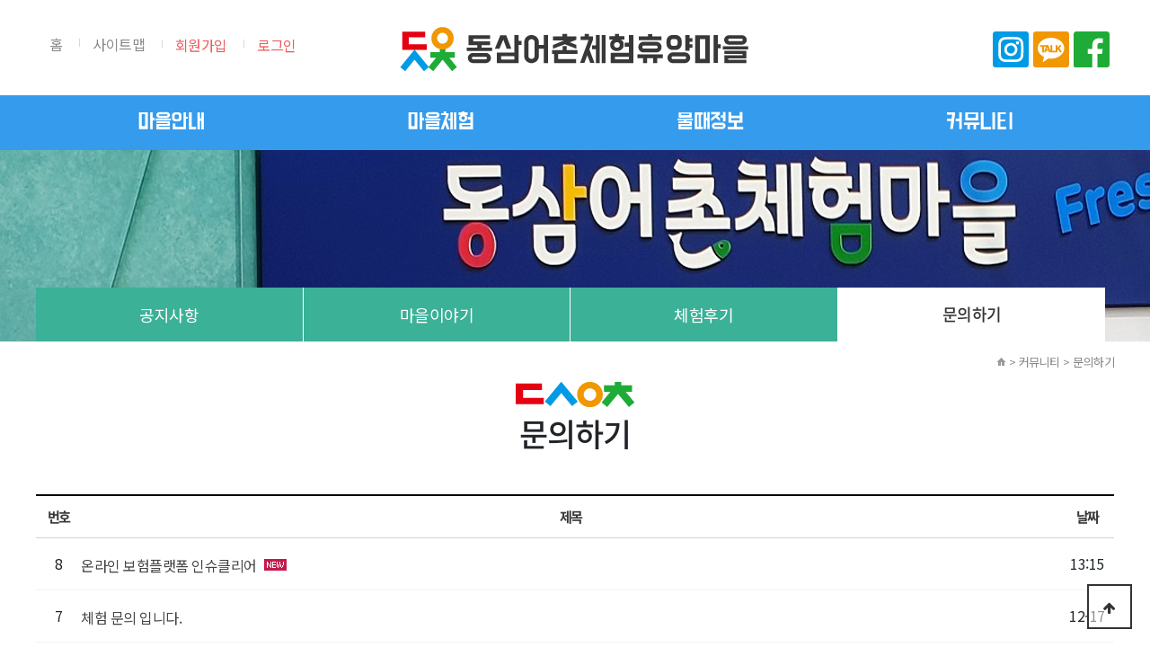

--- FILE ---
content_type: text/html; charset=utf-8
request_url: http://xn--2q1bo6itugnpfg6bu8mura767c.com/bbs/board.php?bo_table=qa&wr_id=23
body_size: 5010
content:
<!doctype html>
<html lang="ko">
<head>
<meta charset="utf-8">
<meta http-equiv="X-UA-Compatible" content="IE=Edge"/>

<!-- Naver Meta Tag - START -->
	<meta property="og:type" content="website">
	<!-- 네이버 메타 author -->
	<meta name="author" content="동삼어촌체험휴양마을">
	<!-- 네이버 메타 keyword -->
	<meta name="keywords" content="동삼어촌체험휴양마을,동삼어촌마을,부산 체험마을,영도 체험마을,어촌체험마을">
	<!-- 네이버 메타 desc -->
	<meta name="description" content="부산 영도 동삼동 어촌체험휴양마을, 각종 체험 프로그램안내 및 예약,낚시체험,주변 볼거리">
	<!-- 네이버 메타 -->
	<meta name="naver-site-verification" content="061de19e96ce2ce5f23dd9d0575457005d2442d2" />
	<meta property="og:type" content="website">
	<meta property="og:title" content="동삼어촌체험휴양마을"/>
	<meta property="og:description" content="부산 영도 동삼동 어촌체험휴양마을, 각종 체험 프로그램안내 및 예약,낚시체험,주변 볼거리"/>
	<meta property="og:image" content="../naver_meta/og_image.png">
	<meta property="og:url" content="http://xn--2q1bo6itugnpfg6bu8mura767c.com">
<!-- Naver Meta Tag - END -->

<meta name="viewport" content="width=device-width,initial-scale=1.0,minimum-scale=0,maximum-scale=10,user-scalable=yes">
<!-- HTML5 Shim and Respond.js IE8 support of HTML5 elements and media queries -->
<!-- WARNING: Respond.js doesn't work if you view the page via file:// -->
<!--[if lt IE 9]>
    <script src="https://oss.maxcdn.com/libs/html5shiv/3.7.0/html5shiv.js"></script>
    <script src="https://oss.maxcdn.com/libs/respond.js/1.4.2/respond.min.js"></script>
<![endif]-->
<title>오류안내 페이지 | 동삼어촌체험휴양마을</title>

<link rel="stylesheet" href="http://xn--2q1bo6itugnpfg6bu8mura767c.com/css/bootstrap.min.css">
<link rel="stylesheet" href="http://xn--2q1bo6itugnpfg6bu8mura767c.com/css/jquery.bxslider.css">

<link rel="stylesheet" href="http://xn--2q1bo6itugnpfg6bu8mura767c.com/css/default_shop.css?ver=171222">


<!--<link rel="stylesheet" href="http://xn--2q1bo6itugnpfg6bu8mura767c.com/css/slick.css">
<link rel="stylesheet" href="http://xn--2q1bo6itugnpfg6bu8mura767c.com/css/slick-theme.css">
<link rel="stylesheet" href="http://xn--2q1bo6itugnpfg6bu8mura767c.com/css/datepicker3.css">-->


<!-- font-->
<link rel="stylesheet" href="http://xn--2q1bo6itugnpfg6bu8mura767c.com/css/font-awesome.min.css">
<link rel="stylesheet" href="//maxcdn.bootstrapcdn.com/font-awesome/4.2.0/css/font-awesome.min.css" />
<link href="https://fonts.googleapis.com/css?family=Noto+Sans+KR&display=swap" rel="stylesheet">

<link rel="shortcut icon" href="http://xn--2q1bo6itugnpfg6bu8mura767c.com/img/favicon.ico" type="image/x-icon">

<script>
// 자바스크립트에서 사용하는 전역변수 선언
var g5_url       = "http://xn--2q1bo6itugnpfg6bu8mura767c.com";
var g5_bbs_url   = "http://xn--2q1bo6itugnpfg6bu8mura767c.com/bbs";
var g5_is_member = "";
var g5_is_admin  = "";
var g5_is_mobile = "";
var g5_bo_table  = "";
var g5_sca       = "";
var g5_editor    = "";
var g5_cookie_domain = "";
</script>
<script src="http://xn--2q1bo6itugnpfg6bu8mura767c.com/js/jquery-1.8.3.min.js"></script>
<script src="http://xn--2q1bo6itugnpfg6bu8mura767c.com/js/jquery.shop.menu.js?ver=171222"></script>
<script src="http://xn--2q1bo6itugnpfg6bu8mura767c.com/js/jquery.easing.1.3.js"></script>


<script src="http://xn--2q1bo6itugnpfg6bu8mura767c.com/js/common.js?ver=171222"></script>
<script src="http://xn--2q1bo6itugnpfg6bu8mura767c.com/js/wrest.js?ver=171222"></script>
<script src="http://xn--2q1bo6itugnpfg6bu8mura767c.com/js/placeholders.min.js"></script>

<!-- <script src="http://xn--2q1bo6itugnpfg6bu8mura767c.com/js/bootstrap.min.js"></script> -->
<script src="http://xn--2q1bo6itugnpfg6bu8mura767c.com/js/jquery.bxslider.min.js"></script>
<!--<script src="http://xn--2q1bo6itugnpfg6bu8mura767c.com/js/slick.js"></script>-->



</head>
<body id="">

<script>
alert("글이 존재하지 않습니다.\n\n글이 삭제되었거나 이동된 경우입니다.");
document.location.replace("./board.php?bo_table=qa");
</script>

<noscript>
<div id="validation_check">
    <h1>다음 항목에 오류가 있습니다.</h1>
    <p class="cbg">
        글이 존재하지 않습니다.<br><br>글이 삭제되었거나 이동된 경우입니다.    </p>
        <div class="btn_confirm">
        <a href="./board.php?bo_table=qa">돌아가기</a>
    </div>
    
</div>
</noscript>



<!-- ie6,7에서 사이드뷰가 게시판 목록에서 아래 사이드뷰에 가려지는 현상 수정 -->
<!--[if lte IE 7]>
<script>
$(function() {
    var $sv_use = $(".sv_use");
    var count = $sv_use.length;

    $sv_use.each(function() {
        $(this).css("z-index", count);
        $(this).css("position", "relative");
        count = count - 1;
    });
});
</script>
<![endif]-->

</body>
</html>


--- FILE ---
content_type: text/html; charset=utf-8
request_url: http://xn--2q1bo6itugnpfg6bu8mura767c.com/bbs/board.php?bo_table=qa
body_size: 26194
content:
<!doctype html>
<html lang="ko">
<head>
<meta charset="utf-8">
<meta http-equiv="X-UA-Compatible" content="IE=Edge"/>

<!-- Naver Meta Tag - START -->
	<meta property="og:type" content="website">
	<!-- 네이버 메타 author -->
	<meta name="author" content="동삼어촌체험휴양마을">
	<!-- 네이버 메타 keyword -->
	<meta name="keywords" content="동삼어촌체험휴양마을,동삼어촌마을,부산 체험마을,영도 체험마을,어촌체험마을">
	<!-- 네이버 메타 desc -->
	<meta name="description" content="부산 영도 동삼동 어촌체험휴양마을, 각종 체험 프로그램안내 및 예약,낚시체험,주변 볼거리">
	<!-- 네이버 메타 -->
	<meta name="naver-site-verification" content="061de19e96ce2ce5f23dd9d0575457005d2442d2" />
	<meta property="og:type" content="website">
	<meta property="og:title" content="동삼어촌체험휴양마을"/>
	<meta property="og:description" content="부산 영도 동삼동 어촌체험휴양마을, 각종 체험 프로그램안내 및 예약,낚시체험,주변 볼거리"/>
	<meta property="og:image" content="../naver_meta/og_image.png">
	<meta property="og:url" content="http://xn--2q1bo6itugnpfg6bu8mura767c.com">
<!-- Naver Meta Tag - END -->

<meta name="viewport" content="width=device-width,initial-scale=1.0,minimum-scale=0,maximum-scale=10,user-scalable=yes">
<!-- HTML5 Shim and Respond.js IE8 support of HTML5 elements and media queries -->
<!-- WARNING: Respond.js doesn't work if you view the page via file:// -->
<!--[if lt IE 9]>
    <script src="https://oss.maxcdn.com/libs/html5shiv/3.7.0/html5shiv.js"></script>
    <script src="https://oss.maxcdn.com/libs/respond.js/1.4.2/respond.min.js"></script>
<![endif]-->
<title>문의하기 | 동삼어촌체험휴양마을</title>

<link rel="stylesheet" href="http://xn--2q1bo6itugnpfg6bu8mura767c.com/css/bootstrap.min.css">
<link rel="stylesheet" href="http://xn--2q1bo6itugnpfg6bu8mura767c.com/skin/board/basic/style.css?ver=171222">
<link rel="stylesheet" href="http://xn--2q1bo6itugnpfg6bu8mura767c.com/css/jquery.bxslider.css">

<link rel="stylesheet" href="http://xn--2q1bo6itugnpfg6bu8mura767c.com/css/default_shop.css?ver=171222">


<!--<link rel="stylesheet" href="http://xn--2q1bo6itugnpfg6bu8mura767c.com/css/slick.css">
<link rel="stylesheet" href="http://xn--2q1bo6itugnpfg6bu8mura767c.com/css/slick-theme.css">
<link rel="stylesheet" href="http://xn--2q1bo6itugnpfg6bu8mura767c.com/css/datepicker3.css">-->


<!-- font-->
<link rel="stylesheet" href="http://xn--2q1bo6itugnpfg6bu8mura767c.com/css/font-awesome.min.css">
<link rel="stylesheet" href="//maxcdn.bootstrapcdn.com/font-awesome/4.2.0/css/font-awesome.min.css" />
<link href="https://fonts.googleapis.com/css?family=Noto+Sans+KR&display=swap" rel="stylesheet">

<link rel="shortcut icon" href="http://xn--2q1bo6itugnpfg6bu8mura767c.com/img/favicon.ico" type="image/x-icon">

<script>
// 자바스크립트에서 사용하는 전역변수 선언
var g5_url       = "http://xn--2q1bo6itugnpfg6bu8mura767c.com";
var g5_bbs_url   = "http://xn--2q1bo6itugnpfg6bu8mura767c.com/bbs";
var g5_is_member = "";
var g5_is_admin  = "";
var g5_is_mobile = "";
var g5_bo_table  = "qa";
var g5_sca       = "";
var g5_editor    = "";
var g5_cookie_domain = "";
</script>
<script src="http://xn--2q1bo6itugnpfg6bu8mura767c.com/js/jquery-1.8.3.min.js"></script>
<script src="http://xn--2q1bo6itugnpfg6bu8mura767c.com/js/jquery.shop.menu.js?ver=171222"></script>
<script src="http://xn--2q1bo6itugnpfg6bu8mura767c.com/js/jquery.easing.1.3.js"></script>


<script src="http://xn--2q1bo6itugnpfg6bu8mura767c.com/js/common.js?ver=171222"></script>
<script src="http://xn--2q1bo6itugnpfg6bu8mura767c.com/js/wrest.js?ver=171222"></script>
<script src="http://xn--2q1bo6itugnpfg6bu8mura767c.com/js/placeholders.min.js"></script>

<!-- <script src="http://xn--2q1bo6itugnpfg6bu8mura767c.com/js/bootstrap.min.js"></script> -->
<script src="http://xn--2q1bo6itugnpfg6bu8mura767c.com/js/jquery.bxslider.min.js"></script>
<!--<script src="http://xn--2q1bo6itugnpfg6bu8mura767c.com/js/slick.js"></script>-->



</head>
<body id="">

<div id="wrapper">

<!-- 상단 시작 { -->
<header id="hd">
  <h1 id="hd_h1">문의하기</h1>
  <div id="skip_to_container"><a href="#container">본문 바로가기</a></div>
    <div id="hd_wrapper">
    <div class="wrap">
      <div id="tnb">
        <h3>상단메뉴</h3>
        <ul>
          <li><a href="http://xn--2q1bo6itugnpfg6bu8mura767c.com/shop">홈</a></li>
          <li><a href="/sub/sitemap.php">사이트맵</a></li>
                    <li><span><a href="http://xn--2q1bo6itugnpfg6bu8mura767c.com/bbs/register.php">회원가입</a></span></li>
          <li><span><a href="http://xn--2q1bo6itugnpfg6bu8mura767c.com/bbs/login.php">로그인</a></span></li>
                            </ul>
      </div>
      <div id="logo"><a href="http://xn--2q1bo6itugnpfg6bu8mura767c.com/shop"><img src="/img/logo.png" alt="동삼어촌체험휴양마을" /></a></div>
      <div class="top_sns">
        <ul>
          <li><a href="https://www.instagram.com/dongsam_fishing_village/" target="_blank" title="인스타그램 새창열림">인스타그램</a></li>
          <li><a href="https://pf.kakao.com/_Qxnxlfxb" target="_blank" title="카카오톡 새창열림" >카카오톡</a></li>
          <li><a href="https://www.facebook.com/manager175" target="_blank" title="페이스북 새창열림">페이스북</a></li>
        </ul>
      </div>
    </div>
  </div>
  <button type="button" class="btnMenu">메뉴</button>
  <nav id="gnb">
    <h2>메인메뉴</h2>
    <div class="gnb_wrap">
      <ul id="gnb_1dul">
                <li class="gnb_1dli" style="z-index:999"> <a href="http://동삼어촌체험마을.com/sub/sub01_01.php" target="_self" class="gnb_1da">마을안내</a>
          <ul class="gnb_2dul">
        <li class="gnb_2dli"><a href="http://동삼어촌체험마을.com/sub/sub01_01.php" target="_self" class="gnb_2da">마을소개</a></li>
                <li class="gnb_2dli"><a href="http://동삼어촌체험마을.com/sub/sub01_03.php" target="_self" class="gnb_2da">오시는길</a></li>
                <li class="gnb_2dli"><a href="http://동삼어촌체험마을.com/bbs/board.php?bo_table=stayintroduce" target="_self" class="gnb_2da">마을숙박</a></li>
                <li class="gnb_2dli"><a href="http://동삼어촌체험마을.com/bbs/board.php?bo_table=store" target="_self" class="gnb_2da">마을가게</a></li>
                <li class="gnb_2dli"><a href="http://동삼어촌체험마을.com/bbs/board.php?bo_table=attraction" target="_self" class="gnb_2da">볼거리</a></li>
                <li class="gnb_2dli"><a href="http://동삼어촌체험마을.com/bbs/board.php?bo_table=food" target="_self" class="gnb_2da">먹거리</a></li>
        </ul>
        </li>
                <li class="gnb_1dli" style="z-index:998"> <a href="http://동삼어촌체험마을.com/shop/list.php?ca_id=10" target="_blank" class="gnb_1da">마을체험</a>
          <ul class="gnb_2dul">
        <li class="gnb_2dli"><a href="http://동삼어촌체험마을.com/shop/list.php?ca_id=10" target="_blank" class="gnb_2da">체험프로그램</a></li>
                <li class="gnb_2dli"><a href="http://동삼어촌체험마을.com/sub/sub02_02.php" target="_blank" class="gnb_2da">낚시체험예약현황</a></li>
                <li class="gnb_2dli"><a href="http://동삼어촌체험마을.com/sub/sub02_03.php" target="_blank" class="gnb_2da">체험예약조회</a></li>
        </ul>
        </li>
                <li class="gnb_1dli" style="z-index:997"> <a href="http://동삼어촌체험마을.com/sub/sub05_01.php" target="_self" class="gnb_1da">물때정보</a>
          <ul class="gnb_2dul">
        <li class="gnb_2dli"><a href="http://동삼어촌체험마을.com/sub/sub05_01.php" target="_self" class="gnb_2da">물때정보</a></li>
                <li class="gnb_2dli"><a href="http://동삼어촌체험마을.com/bbs/board.php?bo_table=status" target="_self" class="gnb_2da">조황현황</a></li>
        </ul>
        </li>
                <li class="gnb_1dli" style="z-index:996"> <a href="http://동삼어촌체험마을.com/bbs/board.php?bo_table=notice" target="_self" class="gnb_1da">커뮤니티</a>
          <ul class="gnb_2dul">
        <li class="gnb_2dli"><a href="http://동삼어촌체험마을.com/bbs/board.php?bo_table=notice" target="_self" class="gnb_2da">공지사항</a></li>
                <li class="gnb_2dli"><a href="http://동삼어촌체험마을.com/bbs/board.php?bo_table=gallery" target="_self" class="gnb_2da">마을이야기</a></li>
                <li class="gnb_2dli"><a href="http://동삼어촌체험마을.com/bbs/board.php?bo_table=review" target="_self" class="gnb_2da">체험후기</a></li>
                <li class="gnb_2dli"><a href="http://동삼어촌체험마을.com/bbs/board.php?bo_table=qa" target="_self" class="gnb_2da">문의하기</a></li>
        </ul>
        </li>
              </ul>
    </div>
  </nav>
  <!-- 전체메뉴 -->
  <div id="total_m_lay">
    <div class="m_tnb">
      <ul>
        <!--<li><a href="http://xn--2q1bo6itugnpfg6bu8mura767c.com/shop">홈</a></li>
        <li><a href="/sub/sitemap.php">사이트맵</a></li>-->
        <li><a href="http://xn--2q1bo6itugnpfg6bu8mura767c.com/shop"><span>예약확인</span></a></li>
		             <li><a href="http://xn--2q1bo6itugnpfg6bu8mura767c.com/bbs/register.php">회원가입</a></li>
          <li><a href="http://xn--2q1bo6itugnpfg6bu8mura767c.com/bbs/login.php">로그인</a></li>
                </ul>
    </div>
    <div class="total_m">
      <ul>
        <li class="has-sub"><a href="/sub/sub01_01.php">마을안내</a>
          <button type="button">열기</button>
          <ul>
            <li><a href="/sub/sub01_01.php">마을소개</a></li>
            <li><a href="/sub/sub01_03.php">오시는길</a></li>
            <li><a href="/bbs/board.php?bo_table=stayintroduce">마을숙박</a></li>
            <li><a href="/bbs/board.php?bo_table=store">마을가게</a></li>
            <li><a href="/bbs/board.php?bo_table=attraction">볼거리</a></li>
            <li><a href="/bbs/board.php?bo_table=food">먹거리</a></li>
          </ul>
        </li>
        <li class="has-sub"><a href="http://xn--2q1bo6itugnpfg6bu8mura767c.com/shop/list.php?ca_id=10">마을체험</a>
          <button type="button">열기</button>
          <ul>
            <li><a href="/shop/list.php?ca_id=10">체험프로그램</a></li>
            <li><a href="/sub/sub02_02.php">낚시체험예약현황</a></li>
            <li><a href="/sub/sub02_03.php">체험예약조회</a></li>
          </ul>
        </li>
        <li class="has-sub"><a href="/sub/sub05_01.php">물때정보</a>
          <button type="button">열기</button>
          <ul>
            <li><a href="/sub/sub05_01.php">물때정보</a></li>
			 <li><a href="/bbs/board.php?bo_table=status">조황현황</a></li>
          </ul>
        </li>
        <li class="has-sub"><a href="/bbs/board.php?bo_table=notice">커뮤니티</a>
          <button type="button">열기</button>
          <ul>
            <li><a href="/bbs/board.php?bo_table=notice">공지사항</a></li>
            <li><a href="/bbs/board.php?bo_table=gallery">마을이야기</a></li>
            <li><a href="/bbs/board.php?bo_table=review">체험후기</a></li>
            <li><a href="/bbs/board.php?bo_table=qa">문의하기</a></li>
          </ul>
        </li>
      </ul>
  <button class="btnClose" type="button">닫기</button>
    </div>


    <div class="m_sns">
      <ul>
        <li><a href="https://www.instagram.com/dongsam_fishing_village/" target="_blank" title="인스타그램 새창열림">인스타그램</a></li>
        <li><a title="카카오톡 새창열림"  href="https://pf.kakao.com/_Qxnxlfxb" target="_blank">카카오톡</a></li>
        <li><a href="https://www.facebook.com/manager175" target="_blank" title="페이스북 새창열림">페이스북</a></li>
   </ul>
        </div>

  </div>
  <!-- //전체메뉴 -->
  <div class="fix_bg"></div>
  <script type="text/javascript">
					var $navi = '0_0';
				</script> 
</header>
<!-- } 상단 끝 --> 

<!-- 콘텐츠 시작 { -->
<div id="container">
<!-- 콘텐츠 영역 -->











<div class="sVisual visual07">
		<div>활기로 가득찬 도심 속 즐거운 바다마을</div>
</div>
<nav id="sidebar">
		<div  class="snb08">
			<a href="/bbs/board.php?bo_table=notice" class='rollover'>공지사항</a>
            <a href="/bbs/board.php?bo_table=gallery" class='rollover'>마을이야기</a>
			<a href="/bbs/board.php?bo_table=review" class='rollover'>체험후기</a>
			<a href="/bbs/board.php?bo_table=qa" class='over'>문의하기</a>
    </div>
</nav>




<!-- 글자크기 조정 display:none 되어 있음 시작 { -->
<div id="text_size">
  <button class="no_text_resize" onclick="font_resize('container', 'decrease');">작게</button>
  <button class="no_text_resize" onclick="font_default('container');">기본</button>
  <button class="no_text_resize" onclick="font_resize('container', 'increase');">크게</button>
</div>
<!-- } 글자크기 조정 display:none 되어 있음 끝 -->
<section id="content">
	<div class="sub_navi_inner">
		<div class="wrap">
			<span class="sub_navi">
				<img src="../img/sub/home.png" alt="홈" class="pt1">&nbsp;>&nbsp;커뮤니티&nbsp;>&nbsp;문의하기			</span>
		</div>
	</div>

	<div class="sub_title">
		<h1>문의하기</h1>
	</div>

<!-- 게시판 목록 시작 { -->
<div id="bo_list" style="width:100%">


    <!-- 게시판 페이지 정보 및 버튼 시작 { 
    <div id="bo_btn_top">
        <div id="bo_list_total">
            <span>Total 8건</span>
            1 페이지
        </div>

                <ul class="btn_bo_user">
                                    <li><a href="./write.php?bo_table=qa" class="btn_b02 btn">글쓰기</a></li>        </ul>
            </div>
    <!-- } 게시판 페이지 정보 및 버튼 끝 -->

    <!-- 게시판 카테고리 시작 { -->
        <!-- } 게시판 카테고리 끝 -->

    <form name="fboardlist" id="fboardlist" action="./board_list_update.php" onsubmit="return fboardlist_submit(this);" method="post">
    <input type="hidden" name="bo_table" value="qa">
    <input type="hidden" name="sfl" value="">
    <input type="hidden" name="stx" value="">
    <input type="hidden" name="spt" value="">
    <input type="hidden" name="sca" value="">
    <input type="hidden" name="sst" value="wr_num, wr_reply">
    <input type="hidden" name="sod" value="">
    <input type="hidden" name="page" value="1">
    <input type="hidden" name="sw" value="">

    <div class="tbl_head01 tbl_wrap">
        <table>
        <caption>문의하기 목록</caption>
        <thead>
        <tr>
                        <th scope="col">번호</th>
            <th scope="col">제목</th>
            <!--<th scope="col">글쓴이</th>-->
            <th scope="col">날짜</th>
        </tr>
        </thead>
        <tbody>
                <tr class="">
                        <td class="td_num2">
            8            </td>

            <td class="td_subject" style="padding-left:0px">
                                <div class="bo_tit">
                    
                    <a href="http://xn--2q1bo6itugnpfg6bu8mura767c.com/bbs/board.php?bo_table=qa&amp;wr_id=452">
                                                                        온라인 보험플랫폼 인슈클리어                       
                    </a>
                    <img src="http://xn--2q1bo6itugnpfg6bu8mura767c.com/skin/board/basic/img/icon_new.gif" class="title_icon" alt="새글">                                    </div>

            </td>
           <!-- <td class="td_name sv_use"><span class="sv_guest">인슈클리어</span></td>-->
            <td class="td_datetime">13:15</td>

        </tr>
                <tr class="">
                        <td class="td_num2">
            7            </td>

            <td class="td_subject" style="padding-left:0px">
                                <div class="bo_tit">
                    
                    <a href="http://xn--2q1bo6itugnpfg6bu8mura767c.com/bbs/board.php?bo_table=qa&amp;wr_id=303">
                                                                        체험 문의 입니다.                       
                    </a>
                                                        </div>

            </td>
           <!-- <td class="td_name sv_use"><span class="sv_member">욱사마</span></td>-->
            <td class="td_datetime">12-17</td>

        </tr>
                <tr class="">
                        <td class="td_num2">
            6            </td>

            <td class="td_subject" style="padding-left:0px">
                                <div class="bo_tit">
                    
                    <a href="http://xn--2q1bo6itugnpfg6bu8mura767c.com/bbs/board.php?bo_table=qa&amp;wr_id=140">
                                                                        체험 절차와 비용이 궁금합니다.                       
                    </a>
                    <i class="fa fa-heart" aria-hidden="true"></i>                                    </div>

            </td>
           <!-- <td class="td_name sv_use"><span class="sv_guest">정일현</span></td>-->
            <td class="td_datetime">09-14</td>

        </tr>
                <tr class="">
                        <td class="td_num2">
            5            </td>

            <td class="td_subject" style="padding-left:0px">
                                <div class="bo_tit">
                    
                    <a href="http://xn--2q1bo6itugnpfg6bu8mura767c.com/bbs/board.php?bo_table=qa&amp;wr_id=95">
                                                                        예약방법                       
                    </a>
                    <i class="fa fa-heart" aria-hidden="true"></i>                                    </div>

            </td>
           <!-- <td class="td_name sv_use"><span class="sv_guest">최진영</span></td>-->
            <td class="td_datetime">07-21</td>

        </tr>
                <tr class="">
                        <td class="td_num2">
            4            </td>

            <td class="td_subject" style="padding-left:0px">
                                <div class="bo_tit">
                    
                    <a href="http://xn--2q1bo6itugnpfg6bu8mura767c.com/bbs/board.php?bo_table=qa&amp;wr_id=31">
                                                                        체험 문의합니다                       
                    </a>
                    <i class="fa fa-heart" aria-hidden="true"></i>                                    </div>

            </td>
           <!-- <td class="td_name sv_use"><span class="sv_guest">김탁구</span></td>-->
            <td class="td_datetime">02-13</td>

        </tr>
                <tr class="">
                        <td class="td_num2">
            3            </td>

            <td class="td_subject" style="padding-left:0px">
                                <div class="bo_tit">
                    
                    <a href="http://xn--2q1bo6itugnpfg6bu8mura767c.com/bbs/board.php?bo_table=qa&amp;wr_id=5">
                                                                        동삼은행이 어느 은행인가요                       
                    </a>
                    <i class="fa fa-heart" aria-hidden="true"></i>                                    </div>

            </td>
           <!-- <td class="td_name sv_use"><span class="sv_member">스윙</span></td>-->
            <td class="td_datetime">05-06</td>

        </tr>
                <tr class="">
                        <td class="td_num2">
            2            </td>

            <td class="td_subject" style="padding-left:0px">
                                <div class="bo_tit">
                    
                    <a href="http://xn--2q1bo6itugnpfg6bu8mura767c.com/bbs/board.php?bo_table=qa&amp;wr_id=4">
                                                                        낚시체험 입금확인                       
                    </a>
                    <i class="fa fa-heart" aria-hidden="true"></i>                                    </div>

            </td>
           <!-- <td class="td_name sv_use"><span class="sv_member">오지서연</span></td>-->
            <td class="td_datetime">08-20</td>

        </tr>
                <tr class="">
                        <td class="td_num2">
            1            </td>

            <td class="td_subject" style="padding-left:0px">
                                <div class="bo_tit">
                    
                    <a href="http://xn--2q1bo6itugnpfg6bu8mura767c.com/bbs/board.php?bo_table=qa&amp;wr_id=1">
                                                                        문의하기 게시판입니다.                       
                    </a>
                    <i class="fa fa-heart" aria-hidden="true"></i>                                    </div>

            </td>
           <!-- <td class="td_name sv_use"><span class="sv_member">최고관리자</span></td>-->
            <td class="td_datetime">11-01</td>

        </tr>
                        </tbody>
        </table>
    </div>

        <div class="bo_fx">
                <ul class="btn_bo_user">
                                    <li><a href="./write.php?bo_table=qa" class="btn_b02 btn">글쓰기</a></li>        </ul>
            </div>
    
    </form>
     
       <!-- 게시판 검색 시작 { -->
    <fieldset id="bo_sch">
        <legend>게시물 검색</legend>

        <form name="fsearch" method="get">
        <input type="hidden" name="bo_table" value="qa">
        <input type="hidden" name="sca" value="">
        <input type="hidden" name="sop" value="and">
        <label for="sfl" class="sound_only">검색대상</label>
        <select name="sfl" id="sfl">
            <option value="wr_subject">제목</option>
            <option value="wr_content">내용</option>
            <option value="wr_subject||wr_content">제목+내용</option>
            <option value="mb_id,1">회원아이디</option>
            <option value="mb_id,0">회원아이디(코)</option>
            <option value="wr_name,1">글쓴이</option>
            <option value="wr_name,0">글쓴이(코)</option>
        </select>
        <label for="stx" class="sound_only">검색어<strong class="sound_only"> 필수</strong></label>
        <input type="text" name="stx" value="" required id="stx" class="sch_input" size="25" maxlength="20" placeholder="검색어를 입력해주세요">
        <button type="submit" value="검색" class="sch_btn"><i class="fa fa-search" aria-hidden="true"></i><span class="sound_only">검색</span></button>
        </form>
    </fieldset>
    <!-- } 게시판 검색 끝 -->   
</div>




<!-- 페이지 -->


<!-- } 게시판 목록 끝 -->


</section> 
    </div>


<!-- 하단 시작 { -->

<footer>
<div id="ft">
 <div class="wrap">
  <ul class="ft_ul">
            <li><a href="/sub/sub08_01.php" title="이용약관 페이지로 이동">이용약관</a></li>
            <li><a href="/sub/sub08_02.php" title="개인정보처리방침 페이지로 이동">개인정보처리방침</a></li>
            <li><a href="/sub/sub08_03.php" title="이메일무단수집거부 페이지로 이동">이메일무단수집거부</a></li>
			
        </ul>

<div class="ft_sns">
		<ul>
            <li><a href="https://www.instagram.com/dongsam_fishing_village/" target="_blank" title="인스타그램 새창열림">인스타그램</a></li>
			<li><a href="https://pf.kakao.com/_Qxnxlfxb" target="_blank" title="카카오톡 새창열림" >카카오톡</a></li>
			<li><a href="https://www.facebook.com/manager175" target="_blank" title="페이스북 새창열림">페이스북</a></li>
			<!-- <li><a href="https://www.facebook.com/profile.php?id=100018858043485" target="_blank" title="페이스북 새창열림">페이스북</a></li> -->
			</ul>

			<p><img src="/img/qr.png" alt="동삼어촌체험휴양마을 홈페이지 바로가기 QR코드"/></p>
		</div>


<div class="ft_info">
            <span>부산 영도구 하리해안길 17-5 (동삼동, 동삼어촌체험휴양마을)</span><br>
            <span>사업자 등록번호 : 602-82-08406</span>
            <span>전화 : 051-405-0204, 0207</span>
            <span>팩스 : 051-405-0228</span>
			<span>CP : 010-3661-7452</span>
            <!--<span>통신판매업신고번호 : 2023-부산영도-00325호</span>
            <span>개인정보 보호책임자 : 이명주</span>-->

                        <p>Copyright &copy;  동삼어촌체험휴양마을. All Rights Reserved.</p>
        </div>


<button type="button" id="top_btn"><i class="fa fa-arrow-up" aria-hidden="true"></i><span class="sound_only">상단으로</span></button>
        <script>
        
        $(function() {
            $("#top_btn").on("click", function() {
                $("html, body").animate({scrollTop:0}, '500');
                return false;
            });
        });
        </script>


</div>
</div>

<div class="ft_bg"></div>

</footer>




<script src="http://xn--2q1bo6itugnpfg6bu8mura767c.com/js/sns.js"></script>
<!-- } 하단 끝 -->

</div>



<!-- ie6,7에서 사이드뷰가 게시판 목록에서 아래 사이드뷰에 가려지는 현상 수정 -->
<!--[if lte IE 7]>
<script>
$(function() {
    var $sv_use = $(".sv_use");
    var count = $sv_use.length;

    $sv_use.each(function() {
        $(this).css("z-index", count);
        $(this).css("position", "relative");
        count = count - 1;
    });
});
</script>
<![endif]-->

</body>
</html>

<!-- 사용스킨 : basic -->


--- FILE ---
content_type: text/css
request_url: http://xn--2q1bo6itugnpfg6bu8mura767c.com/css/default_shop.css?ver=171222
body_size: 128748
content:
@charset "utf-8"; 

@import url("base.css"); 


/* 초기화 */
html, body {width: 100%; height: 100%; }
body {margin:0; padding:0; font-size:16px; line-height: 140%; font-family:'Noto Sans KR', 'Sans-serif' !important; letter-spacing:-0.5px; /*overflow-x:hidden; */}
html, h1, h2, h3, h4, h5, h6, form, fieldset, img {margin:0; padding:0; border:0}
h1, h2, h3, h4, h5, h6 {letter-spacing:-1px; }
article, aside, details, figcaption, figure, footer, header, hgroup, menu, nav, section {display:block}
ul, ul li {margin:0; padding:0; list-style:none}
ol, li, dl, dt, dd {margin:0; padding:0}
legend {position:absolute; margin:0; padding:0; font-size:0; line-height:0; text-indent:-9999em; overflow:hidden}
label, input, button, select, img {vertical-align:middle}
input, button {margin:0; padding:0; font-size:.85em}
button {cursor:pointer}
textarea, select {font-size:.85em}
select {margin:0}
p, span, i {margin:0; padding:0; word-break:break-all; vertical-align:middle; }
hr {display:none}
pre {overflow-x:scroll; font-size:1.1em}
a {vertical-align:middle}
a:link, a:visited {color:#444; text-decoration:none; display: inline-block; }
a:hover, a:focus, a:active {/*color:#3f3f41; */
text-decoration:none !important; }
*, :after, :before {-webkit-box-sizing: border-box; -moz-box-sizing: border-box; box-sizing: border-box; }
/*a:focus {border:#ea5513 1px solid; letter-spacing:-1px; }*/

input {font-size:16px; }

input[type=text], input[type=password], textarea {-webkit-transition: all 0.30s ease-in-out; -moz-transition: all 0.30s ease-in-out; -ms-transition: all 0.30s ease-in-out; -o-transition: all 0.30s ease-in-out; outline: none; }
input[type=text]:focus, input[type=password]:focus, textarea:focus, select:focus {-webkit-box-shadow:  0 0 5px #9ed4ff; -moz-box-shadow:  0 0 5px #9ed4ff; box-shadow: 0 0 5px #9ed4ff; border: 1px solid #558ab7 !important; }
input[type=checkbox] {border: 1px solid #ccc !important; border-radius:3px !important; padding:2px; color:#666; }

.placeholdersjs {color: #aaa !important; }

.mb {display:none; }

#index {position:relative; }
.wrap {position:relative; margin:0 auto; width:100%; max-width:1200px; }
.wrap:after {display:block; visibility:hidden; clear:both; content:""}

/* 팝업레이어 */
#hd_pop {z-index:1000; position:relative; margin:0 auto; width:100%; height:0}
#hd_pop h2 {position:absolute; font-size:0; line-height:0; overflow:hidden}
.hd_pops {position:absolute; border:1px solid #e9e9e9; background:#fff; }
.hd_pops img{max-width:100%}
.hd_pops_con {}
.hd_pops_footer {padding: 0; background:#000; color:#fff; text-align:left; position:relative; }
.hd_pops_footer:after {display:block; visibility:hidden; clear:both; content:""}
.hd_pops_footer button {padding: 10px; border:0; color:#fff}
.hd_pops_footer .hd_pops_reject{background:#000; text-align:left}
.hd_pops_footer .hd_pops_close{background:#393939; position:absolute; top:0; right:0}

/* 상단 레이아웃 */
#hd {min-width:1200px; z-index:8; position:fixed; top:0; width:100%; background:#fff}
#hd_h1 {position:absolute; font-size:0; line-height:0; overflow:hidden}

#hd_wrapper {position:relative; width:100%; margin:0 auto; padding:25px 0; /*height:115px; */text-align:center; background:#fff; }
#hd_wrapper:after {display:block; visibility:hidden; clear:both; content:""}

#tnb {/*position:absolute; top:10px; left:0; z-index:7*/ float:left; margin-top:10px}
#tnb h3 {position:absolute; font-size:0; line-height:0; overflow:hidden}
#tnb ul {}
#tnb li {position:relative; display:inline-block}
#tnb li::after{position:absolute; top:50%; left:0; margin-top:-4px; width:1px; height:9px; content:''; background:#d8d8d8}
#tnb li:first-child::after{display:none}
#tnb li a{display:inline-block; padding:0 15px; color:#888; line-height:20px; }
#tnb span a{color:#ed595a; line-height:20px; }

#logo {height:50px; position:absolute; left:50%; top:5px; margin-left:-195px; }

#weather  {/*position:absolute; top:0px; right:10px; z-index:8; */ font-family: 'NanumPen'; float:right; }
#weather h3 {font-size:30px; display:inline-block;  margin:5px 5px 0 0; }
#weather span {font-size:35px; display:inline-block; color:#ed595a; }

#hd .top_sns {float:right; margin:10px 0 0 20px; }
#hd .top_sns ul li {float:left; margin-right:5px; }
#hd .top_sns ul li a{display:inline-block; margin:0 0 6px 0; height:40px; width:40px; font-size:0}
#hd .top_sns ul li:nth-child(1) a {background:url('../img/top_sns01.png') no-repeat; }
#hd .top_sns ul li:nth-child(2) a {background:url('../img/top_sns02.png') no-repeat; }
#hd .top_sns ul li:nth-child(3) a {background:url('../img/top_sns03.png') no-repeat; margin-right:0px; }

/* 메인메뉴 */
#gnb{position:relative; background:rgba(3, 130, 233, .8); height:61px; z-index:8; padding:0; }
#gnb h2{position:absolute; font-size:0; line-height:0; overflow:hidden}
#gnb .gnb_wrap{margin:0 auto; position:relative; }
#gnb #gnb_1dul {margin:0 auto; font-size:20px; width:100%; max-width:1200px; }
#gnb ul:after {display:block; visibility:hidden; clear:both; content:""}
#gnb .gnb_1dli{float:left; width:25%; font-family:"BMDOHYEON"; padding:0; position:relative;  text-align:center; font-weight:normal}
#gnb .gnb_1dli a {font-weight:normal;  color:#fff; }
#gnb .gnb_1dli > a {line-height:61px; }
#gnb .gnb_1dli:hover{}
.gnb_1da {display:inline-block; color:#fff; text-decoration:none; }
.gnb_2dul {display:none; position:absolute; top:50px; left:0; margin-left:75px; min-width:150px; background:rgba(56, 56, 56, .9); padding:15px 10px; border-radius:10px; }
.gnb_2dli {margin-bottom:10px; }
.gnb_2da {color:#fff; display:block; padding:0 10px; line-height:30px; color:#fff; text-align:left; font-family: 'Noto Sans KR'; font-size:16px; line-height:1.5; }
a.gnb_2da:hover{color:#0382e9; }

.gnb_1dli_air .gnb_2da {}
.gnb_1dli_on .gnb_2da {}
.gnb_2da:focus, .gnb_2da:hover {}
.gnb_1dli_over .gnb_2dul {display:block; left:0}
.gnb_1dli_over2 .gnb_2dul {display:block; right:0}
.gnb_wrap .gnb_empty {padding:10px 0; width:100%; text-align:center; line-height:2em; }
.gnb_wrap .gnb_empty a{color:#fff; text-decoration:underline}
.gnb_wrap .gnb_al_ul .gnb_empty, .gnb_wrap .gnb_al_ul .gnb_empty a{color:#555}

#gnb .gnb_menu_btn{display:none; background:#4158d1; color:#fff; width:50px; height:50px; border:0; vertical-align:top; font-size:18px}
#gnb .gnb_close_btn{background:#4158d1; color:#fff; width:50px; height:50px; border:0; vertical-align:top; font-size:18px; position:absolute; top:-50px; left:0}
#gnb .gnb_mnal{padding:0}

#gnb_all{display:none; position:absolute; width:100%; z-index:99; }
#gnb_all .gnb_al_ul:after {display:block; visibility:hidden; clear:both; content:""}
#gnb_all .gnb_al_ul{background:#fff; border:1px solid #4158d1; padding:20px; }
#gnb_all .gnb_al_li{background:#fff; float:left; min-width:20%; padding:5px }
#gnb_all .gnb_al_li .gnb_al_a{font-size:1.083em; padding:10px; display:block; position:relative; margin-bottom:10px; background: #eff1f9; border-bottom: 1px solid #dee2f1; font-weight: bold; color:#243071}
#gnb_all .gnb_al_li li {padding-left:10px; line-height:2em}
#gnb_all .gnb_al_li li i{color:#9ca6cc}
#gnb_all .gnb_al_li li a{color:#555}

#hd .btnMenu{display:none}

/*사이드 메뉴*/
#side_menu{position:fixed; top:0; right:0; z-index:999; height:100%; background:#fff}
.side_menu_wr{display:none; width:230px; overflow-y:auto; height: 100%; border-left:1px solid #cdcdcd; }
#btn_sidemenu{position:absolute; top:50%; left:-35px; width:35px; height:50px; margin-top:-25px; background:#fff; border:1px solid #cdcdcd; border-right:0; font-size:14px}
#side_menu .side_menu_shop{padding:10px 20px; border-bottom:1px solid #f3f3f3; }
#side_menu .btn_side_shop{position:relative; background:none; border:0; width:100%; height:30px; text-align:left; font-weight:bold; }
#side_menu .btn_side_shop span{position:absolute; top:5px; right:0; padding:0 5px; line-height:20px; border-radius:10px; color:#fff; background:#ed1c24}
#side_menu .side_menu_shop .op_area{ display:none; border-top:1px solid #f3f3f3; margin:5px 0}
#side_menu .side_menu_shop .op_area h2{position:absolute; font-size:0; line-height:0; overflow:hidden}
#side_menu .side_menu_shop .op_area li{border-bottom:1px solid #f3f3f3; position:relative; padding:10px 0; min-height:80px; padding-left:70px}
#side_menu .side_menu_shop .op_area li .prd_img{position:absolute; top:10px; left:0px; }
#side_menu .side_menu_shop .op_area li .prd_cost{display:block; font-weight:bold; margin:3px 0 0}
#side_menu .side_menu_shop .op_area  .li_empty{padding:50px 0; padding-left:0; color:#999; border-bottom:1px solid #f3f3f3; text-align:center}


/* 중간 레이아웃 */
#wrapper {z-index:5; min-width:320px; width:100%; height:100%; position:relative; margin-top:100px; }
#wrapper:after {display:block; visibility:hidden; clear:both; content:""}
#wrapper_title {font-size: 35px; line-height: 1.0em;  font-weight: 500; background:url('../img/sub/h1.png') top center no-repeat; text-align:center; margin:50px 0; padding-top:50px; }

/* aside wrapper */
#aside {float:left; margin:0 10px 0 0; width:215px; margin-right:20px}

#container {margin:0 auto; position:relative; width:100%; min-height:500px; height:500px; height:auto !important; background:#fff; zoom:1; z-index:7; }
#index #container  {height:100% !important; min-height:100%; }
#container #content{position:relative; width:100%; margin:0 auto; max-width:1200px; }
#index #container #content {max-width:100%; }
#container #content::after{display:block; clear:both; content:''}

.sale_prd h2{font-size:1.167em; margin:20px 0 10px}
.st_bg{display: inline-block; width: 1px; height: 10px; margin: 0 10px; background: #e2e1e0; vertical-align: -1px; }

/* 텍스트 크기 조절 */
#text_size {display:none; position:absolute; top:-31px; left:-1px}
#text_size button {padding:0 10px; height:30px; border:1px solid #cfded8; border-bottom:0; background:#000; color:#fff; cursor:pointer}

/* 하단 레이아웃 */
footer {position:relative; }
#ft {clear:both; /*min-width:1200px; */width:100%; border-top:1px solid #b1b1b1;  padding:40px 0 30px; }
#ft h1 {position:absolute; font-size:0; line-height:0; overflow:hidden}
#top_btn {position:fixed; bottom:20px; right:20px; width:50px; height:50px; line-height:46px; border:2px solid #333; color:#333; text-align:center; font-size:15px; z-index:90; background:rgba(255,255,255,0.5)}
#top_btn:hover{border-color:#3059c7; background:#3059c7; color:#fff}

#ft .ft_ul{float:left; width:60%; margin:0 5px 0 0}
#ft .ft_ul li { float:left; }
#ft .ft_ul li a{display:inline-block; font-family: 'BMDOHYEON'; border:1px solid #b1b1b1; padding:0px 12px 5px; line-height:35px; height:35px; margin:0 5px 0 0; font-size:16px; }

#ft .ft_info {float:left; width:60%; margin-top:20px; }
#ft .ft_info span {display:inline-block; }
#ft .ft_info p {margin-top:10px; }

#ft .ft_sns {/*float:right; */ position:absolute; right:0; z-index:6; }
#ft .ft_sns ul {float:left; margin-right:10px; }
#ft .ft_sns ul li {}
#ft .ft_sns ul li a{display:block; margin:0 0 6px 0; padding:10px 12px 9px 45px; line-height:18px;  border:1px solid #b1b1b1; font-family: 'BMDOHYEON';  width:135px}
#ft .ft_sns ul li:nth-child(1) a {background:url(/img/ico_insta.png) 10px 5px no-repeat; }
#ft .ft_sns ul li:nth-child(2) a {background:url(/img/ico_kakao.png) 10px 5px no-repeat; }
#ft .ft_sns ul li:nth-child(3) a {background:url(/img/ico_facebook.png) 10px 5px no-repeat; }

#ft .ft_sns p {float:left; }

#index .ft_bg {position:absolute; right:0; bottom:-33px; z-index:5; background:url(/img/bg_footer.png) right bottom no-repeat; width:800px; height:410px; }

/* 화면낭독기 사용자용 */
#hd_login_msg {position:absolute; top:0; left:0; width:1px; height:1px; overflow:hidden}
.msg_sound_only, .sound_only {position: absolute; width: 0; height: 0; font-size: 0; top: 0; left: 0; margin: 0; /*display:inline-block !important; position:absolute; top:0; left:0; margin:0 !important; padding:0 !important; font-size:0; line-height:0; border:0 !important; overflow:hidden !important */}
/* 이미지 등비율 리사이징 */
.img_fix {width:100%; height:auto}

/* 캡챠 자동등록(입력)방지 기본 -pc */
#captcha {display:inline-block; position:relative}
#captcha legend {position:absolute; margin:0; padding:0; font-size:0; line-height:0; text-indent:-9999em; overflow:hidden; }
#captcha #captcha_img {; height:40px; border:1px solid #898989; vertical-align:top; padding:0; margin:0}
#captcha #captcha_mp3 {; margin:0; padding:0; width:40px; height:40px; border:0; background:transparent; vertical-align:middle; overflow:hidden; cursor:pointer; width:40px; height:40px; background:url('../img/captcha.png') no-repeat; text-indent:-999px; border-radius:3px}
#captcha #captcha_reload {margin:0; padding:0; width:40px; height:40px; border:0; background:transparent; vertical-align:middle; overflow:hidden; cursor:pointer; background:url('../img/captcha.png') no-repeat  0 -40px; text-indent:-999px; border-radius:3px}
#captcha #captcha_key {margin:0 0 0 3px; padding:0 5px; width:90px; height:40px; border:1px solid #ccc; background:#fff; font-size:1.333em; font-weight:bold; text-align:center; border-radius:3px; vertical-align:top}
#captcha #captcha_info {display:block; margin:5px 0 0; font-size:0.95em; letter-spacing:-0.1em}

/* 캡챠 자동등록(입력)방지 기본 - mobile */
#captcha.m_captcha audio {display:block; margin:0 0 5px; width:187px}
#captcha.m_captcha #captcha_img {width:160px; height:60px; border:1px solid #e9e9e9; margin-bottom:3px; margin-top:5px; display:block; }
#captcha.m_captcha #captcha_reload {position:static; margin:0; padding:0; width:40px; height:40px; border:0; background:transparent; vertical-align:middle; overflow:hidden; cursor:pointer; background:url('../img/captcha.png') no-repeat  0 -40px; text-indent:-999px}
#captcha.m_captcha #captcha_reload span{display:none; }
#captcha.m_captcha #captcha_key {margin:0; padding:0 5px; width:115px; height:29px; border:1px solid #b8c9c2; background:#f7f7f7; font-size:1.333em; font-weight:bold; text-align:center; line-height:29px; margin-left:3px}
#captcha.m_captcha #captcha_info {display:block; margin:5px 0 0; font-size:0.95em; letter-spacing:-0.1em}
#captcha.m_captcha #captcha_mp3 {width:31px; height:31px; background:url('../img/captcha.png') no-repeat 0 0 ;  vertical-align:top; overflow:hidden; cursor:pointer; text-indent:-9999px; border:none}

/* ckeditor 단축키 */
.cke_sc {margin:0 0 5px; text-align:right}
.btn_cke_sc{display:inline-block; padding:0 10px; height:23px; border:1px solid #ccc !important; background:#fafafa !important; text-decoration:none !important; line-height:1.9em; vertical-align:middle}
.cke_sc_def {margin:0 0 5px; padding:10px; border:1px solid #ccc; background:#f2f5f9; text-align:center}
.cke_sc_def dl {margin:0 0 5px; text-align:left; zoom:1}
.cke_sc_def dl:after {display:block; visibility:hidden; clear:both; content:""}
.cke_sc_def dt, .cke_sc_def dd {float:left; margin:0; padding:5px 0; border-bottom:1px solid #e9e9e9}
.cke_sc_def dt {width:20%; font-weight:bold; }
.cke_sc_def dd {width:30%}


/* 목록 바로가기 */
.sanchor {margin:30px 0 20px ; padding:0; zoom:1}
.sanchor:after {display:block; visibility:hidden; clear:both; content:""}
.sanchor li {float:left; width:20%; text-align:center; list-style:none}
.sanchor li a{display:block; position:relative; height:60px; margin-left:-1px; background-color:#f7f7f7; border:1px solid #cdcdcd; border-bottom:1px solid #000; color: #666; line-height: 58px; text-align: center; z-index:1}
.sanchor li .sanchor_on{margin:0 0 0 -1px; border:1px solid #000; background:#fff; z-index:2; border-bottom-color:#fff; font-weight:bold; }
.sanchor li a .item_qa_count,.sanchor li a .item_use_count{display:inline-block; background:#aaa; padding:0 5px; line-height:23px; border-radius:15px; color:#fff; min-width:23px; font-size:12px}
.sanchor li .sanchor_on .item_qa_count,.sanchor li .sanchor_on .item_use_count{background:#55bfb1}

/* 콘텐츠별 스타일 */
.cnt_cmt {display:inline-block; margin:0 0 0 3px; font-weight:bold; }

/* 버튼 */
.btn_area {margin:20px auto; text-align:center}

.btn{padding:0 10px !important; text-align:center; border-radius:3px; vertical-align:middle !important; height:35px; display:inline-block; margin:2px}
a.btn {line-height:35px; }

a.btn01, .btn_admin, a.btn_admin, a.btn_b01, .btn_b01 {display:inline-block; padding:0 10px !important; border:1px solid #ccc; border-bottom:1px solid #aaa; background:#fff; color:#333; text-decoration:none; vertical-align:middle; }
a.btn01:focus, button.btn01:focus, a.btn_b01:focus, .btn_b01:focus, a.btn01:hover, button.btn01:hover, a.btn_b01:hover, .btn_b01:hover  {text-decoration:none; background:#f3f3f3; }
button.btn01, button.btn_admin, input.btn01, input.btn_b01, input.btn_admin {display:inline-block; padding:0 10px !important; border:1px solid #b3b3b3; background:#fff; color:#333; text-decoration:none}

a.btn02, .btn_submit, a.btn_submit, a.btn_b02,.btn_b02 {display:inline-block; padding:0 10px !important; border:1px solid #ed595a; background:#ed595a; color:#fff !important; text-decoration:none; vertical-align:middle; }
a.btn02:focus, .btn_submit:focus, a.btn_submit:focus, a.btn_b02:focus, .btn_b02:focus, .btn02:hover, .btn_submit:hover, a.btn_submit:hover, a.btn_b02:hover, .btn_b02:hover {text-decoration:none; border:1px solid #555; background:#555; color:#fff !important; }
button.btn02, button.btn_submit, input.btn02, input.btn_submit {display:inline-block; margin:0; padding:0 10px !important; border:1px solid #ed595a; background:#ed595a; color:#fff; text-decoration:none; }

a.btn_b03, .btn_b03 {display:inline-block; border:1px solid #b9bdd3; color:#646982; background:none; text-decoration:none; vertical-align:middle}
a.btn_b03:hover, .btn_b03:hover {background:#ebedf6; }

a.btn04, a.btn_b04,.btn_b04 {display:inline-block; padding:0 10px !important; border:1px solid #fbaf00; background:#fbaf00; color:#fff !important; text-decoration:none; vertical-align:middle; }
a.btn04:focus, a.btn_b04:focus, .btn_b04:focus, .btn04:hover, a.btn_b04:hover, .btn_b04:hover {text-decoration:none; border:1px solid #555; background:#555; color:#fff !important; }
button.btn04, input.btn04 {display:inline-block; margin:0; padding:0 10px !important; border:1px solid #fbaf00; background:#fbaf00; color:#fff; text-decoration:none; }

a.btn05, a.btn_b04,.btn_b04 {display:inline-block; padding:0 10px !important; border:1px solid#BDBDBD; background:#BDBDBD; color:#fff !important; text-decoration:none; vertical-align:middle; }
a.btn05:focus, a.btn05:focus, .btn_b04:focus, .btn04:hover, a.btn_b04:hover, .btn_b04:hover {text-decoration:none; border:1px solid #555; background:#555; color:#fff !important; }
button.btn05, input.btn05 {display:inline-block; margin:0; padding:0 10px !important; border:1px solid #BDBDBD; background:#BDBDBD; color:#fff; text-decoration:none; }

.btn_confirm {text-align:center}
.btn_address{background: rgba(3, 130, 233, 1); border:1px solid rgba(3, 130, 233, 1); height:40px; color:#fff; padding:0 10px; border-radius:5px; }
fieldset .btn_submit {padding:0 7px; height:24px; line-height:1em}

a.btn_cancel {display:inline-block; padding:7px; border:1px solid #ccc; background:#fafafa; text-decoration:none; vertical-align:middle}
button.btn_cancel {display:inline-block; padding:7px; border:1px solid #ccc; background:#fafafa; vertical-align:top; text-decoration:none}

a.btn_frmline, button.btn_frmline {display:inline-block; padding:0 10px; height:30px; border:1px solid #3476be; color:#3476be; background:#fff; letter-spacing:-0.1em; text-decoration:none; vertical-align:middle} /* 우편번호검색버튼 등 */
a.btn_frmline {line-height:24px}
button.btn_frmline {font-size:1em}

/* 선택수정 버튼 */
.btn_list {margin:0 auto; width:93%}
.btn_list input, .btn_list button {background: none repeat scroll 0 0 #617D46; border: 0 none; color: #FFFFFF; height: 28px; line-height: 2.2em; padding: 0 15px; vertical-align: middle}

div#bo_list, #bo_gall, section#bo_w, article#bo_v,  #smb_my, #sod_fin, #sod_v, #sod_frm, #sod_fin, div#sct, div#sit  {position:relative; width:100%; max-width:1200px; margin:0 auto; }



/* 게시판 목록 */
div#bo_list {margin :50px auto; }
#bo_list:after {display:block; visibility:hidden; clear:both; content:""}
#bo_list .td_board {width:120px; text-align:center}
#bo_list .td_chk {width:30px; text-align:center}
#bo_list .td_date {width:60px; text-align:center; }
#bo_list .td_datetime {width:60px; text-align:center; }
#bo_list .td_group {width:100px; text-align:center}
#bo_list .td_mb_id {width:100px; text-align:center}
#bo_list .td_mng {width:80px; text-align:center}
#bo_list .td_name {width:90px; text-align:left; padding:10px 0}
#bo_list .td_nick {width:100px; text-align:center}
#bo_list .td_num {width:50px; text-align:center}
#bo_list .td_num2 {width:50px; text-align:center}
#bo_list .td_numbig {width:80px; text-align:center}
#bo_list .txt_active {color:#5d910b}
#bo_list .txt_expired {color:#ccc}
#bo_list tbody tr:hover {/*border-left:2px solid #253dbe*/}

#bo_cate {background:#ecf2f3; padding:7px; margin:10px 0; border:1px solid #bed1d4}
#bo_cate h2 {position:absolute; font-size:0; line-height:0; overflow:hidden}
#bo_cate ul {zoom:1}
#bo_cate ul:after {display:block; visibility:hidden; clear:both; content:""}
#bo_cate li {display:inline-block; padding:2px; }
#bo_cate a {display:block; line-height:26px; padding:0 10px; border-radius:3px; border:1px solid transparent}
#bo_cate a:focus, #bo_cate a:hover, #bo_cate a:active {text-decoration:none; background:#d2d6dc; }
#bo_cate #bo_cate_on {z-index:2; background:#3497d9; color:#fff; font-weight:bold; border-bottom-color:#1977b5; -webkit-box-shadow: inset 0 2px 5px rgb(33, 135, 202); -moz-box-shadow: inset 0 2px 5px rgb(33, 135, 202); box-shadow:inset 0 2px 5px rgb(33, 135, 202); }
.td_subject img {margin-left:5px}

/* 게시판 목록 공통 */
#bo_btn_top{margin: 10px 0 }
#bo_btn_top:after {display:block; visibility:hidden; clear:both; content:""}
.bo_fx {margin-bottom:5px; float:right; zoom:1}
.bo_fx:after {display:block; visibility:hidden; clear:both; content:""}
.bo_fx ul {margin:0; padding:0; list-style:none}
#bo_list_total {float:left; line-height:30px; font-size:0.92em; color:#4e546f; background:#d4d4d4; padding:0 10px; border-radius:5px; }

.bo_title_review {background:#3bb197; color:#fff; font-size:20px; line-height:30px; text-align:center; /*margin-bottom:30px; */padding:10px  0; border-radius:3px; }

.btn_bo_user {float:right; margin:0; padding:0; list-style:none}
.btn_bo_user li {float:left; margin-left:5px}
.btn_bo_adm {float:left}
.btn_bo_adm li {float:left; margin-right:5px}
.btn_bo_adm input {padding:0 8px; border:0; background:#d4d4d4; color:#666; text-decoration:none; vertical-align:middle}
.bo_notice td {background:#e6f8ff !important; border-bottom:1px solid #c3dfe8; }
.bo_notice td a {font-weight:bold; }

.bo_notice .notice_icon{display:inline-block; background:#4158d1; width:25px; line-height:25px; border-radius:5px; font-weight:normal; color:#fff}
.td_num strong {}
.bo_cate_link {display: inline-block; color: #3497d9; height: 20px; font-size:0.92em} /* 글제목줄 분류스타일 */
.bo_tit{display:block; }
.bo_tit_review {display:block; color:#000; font-weight:bold; padding-bottom:20px; border-bottom:1px solid #eee; }
.bo_txt_review {display:block; margin:20px 0; padding-bottom:20px; border-bottom:1px solid #ccc; color:#777; }
.bo_current {color:#e8180c}
/*#bo_list .profile_img {display:inline-block; margin-right:2px}*/
#bo_list .profile_img img{border-radius:50%}
#bo_list .cnt_cmt{background:#5c85c1; color:#fff; font-size:11px; height:16px; line-height:16px; padding:0 5px; border-radius:3px; vertical-align:middle; -webkit-box-shadow: inset 0 2px 5px  rgba(255,255,255,0.3); -moz-box-shadow: inset 0 2px 5px  rgba(255,255,255,0.3); box-shadow: inset 0 2px 5px  rgba(255,255,255,0.3); }

#bo_list .bo_tit .title_icon{margin-right:2px}
#bo_list .bo_tit .fa-download{width:16px; height:16px; line-height:16px; background:#e89f31; color:#fff; text-align:center; font-size:10px; border-radius:2px; margin-right:2px; vertical-align:middle}
#bo_list .bo_tit .fa-link{width:16px; height:16px; line-height:16px; background:#ad68d8; color:#fff; text-align:center; font-size:10px; border-radius:2px; margin-right:2px; vertical-align:middle; font-weight:normal}
#bo_list .bo_tit .new_icon{display:inline-block; width: 16px; line-height:16px ; font-size:0.833em; color:#ffff00; background:#6db142; text-align:center; border-radius: 2px; vertical-align:middle; margin-right:2px}
#bo_list .bo_tit .fa-heart{display:inline-block; width: 16px; line-height:16px ; font-size:0.833em; color:#fff; background:#e52955; text-align:center; border-radius: 2px; vertical-align:middle; margin-right:2px; font-weight:normal}
#bo_list .bo_tit .fa-lock{display: inline-block; line-height: 14px; width: 16px; font-size: 0.833em; color: #4f818c; background: #cbe3e8; text-align: center; border-radius: 2px; font-size: 12px; border:1px solid #a2c6ce}











#bo_gall {margin:50px auto; padding-bottom:50px; }

#bo_gall h2 {margin:0; padding:0; width:1px; height:1px; font-size:0; line-height:0; overflow:hidden}
#bo_gall #gall_ul {margin:0; padding:0; list-style:none; zoom:1}
#bo_gall #gall_ul:after {display:block; visibility:hidden; clear:both; content:""}


#bo_gall .gall_text_href {margin:10px}
#bo_gall .gall_text_href a {font-weight:normal; text-overflow: ellipsis; white-space: nowrap; overflow: hidden; word-break: normal; display: inline-block; width: 100%; }
#bo_gall .gall_text_href img {margin:0 0 0 4px}
#bo_gall .bo_tit{display:block; text-align:center; }
#bo_gall .bo_tit .cnt_cmt{background:#5c85c1; color:#fff; font-size:11px; height:16px; line-height:16px; padding:0 5px; border-radius:3px; vertical-align:middle; 
-webkit-box-shadow: inset 0 2px 5px  rgba(255,255,255,0.3); 
-moz-box-shadow: inset 0 2px 5px  rgba(255,255,255,0.3); 
box-shadow: inset 0 2px 5px  rgba(255,255,255,0.3); }
#bo_gall .profile_img img{border-radius:50%}
#bo_gall .gall_name{margin:10px}
















/* 게시판 검색 */
#bo_sch {float:left; border:1px solid #ccc; background:#fff; border-radius:3px}
#bo_sch:after {display:block; visibility:hidden; clear:both; content:""}
#bo_sch legend {position:absolute; margin:0; padding:0; font-size:0; line-height:0; text-indent:-9999em; overflow:hidden}
#bo_sch select{border:0; margin:9px 5px ; height:20px; float:left; border-right:1px solid #ddd; }
#bo_sch .sch_input{height:38px; line-height:38px; border:0; padding:0; background-color:transparent; float:left; width:50%}
#bo_sch .sch_btn{height:38px; float:right; background:none; border:0; width:40px; font-size:15px}


/* 게시판 읽기 */
article#bo_v {margin:50px auto 0; padding:30px; background:#fff; box-sizing:border-box; border:1px solid #ddd; }

#bo_v_table {position:absolute; top:0; right:16px; margin:0; padding:0 5px; height:25px; background:#ff3061; color:#fff; font-weight:bold; line-height:2.2em}

#bo_v_title {border-bottom:1px solid #ddd; padding-bottom:30px; margin-bottom:30px; }
#bo_v_title .bo_v_cate{display:inline-block; line-height:26px; background: #3497d9; color: #fff; font-weight: bold; border-bottom:1px solid #1977b5; padding:0 10px; border-radius:3px; -webkit-box-shadow: inset 0 2px 5px rgb(33, 135, 202); -moz-box-shadow: inset 0 2px 5px rgb(33, 135, 202); box-shadow: inset 0 2px 5px rgb(33, 135, 202); }
#bo_v_title .bo_v_tit{display:block; font-size:30px; margin:5px 0 0; word-break:break-all; text-align:center; font-family:"BMDOHYEON";  /*color:#ed595a*/}

#bo_v_info {padding: 10px 0 15px; margin:0 0 20px; /*border-bottom:1px solid #ddd; */color:#666; }
#bo_v_info:after {display:block; visibility:hidden; clear:both; content:""}
#bo_v_info h2 {position:absolute; font-size:0; line-height:0; overflow:hidden}
#bo_v_info strong {display:inline-block; margin:0 10px 0 0; font-weight:normal}
#bo_v_info .sv_member,
#bo_v_info .sv_guest,
#bo_v_info .member,
#bo_v_info .guest {font-weight:bold; }
#bo_v_info .profile_img {}
#bo_v_info .profile_img img{border-radius:50%}
#bo_v_info .sv_member{}
#bo_v_info .if_view{display:inline-block; background:url(./img/icon_view.png) no-repeat 50% 50%; height:15px; width:20px; overflow:hidden; text-indent:-999px; vertical-align:middle; margin-right:3px}
#bo_v_info .if_comment{display:inline-block; background:url(./img/icon_comment.png) no-repeat 50% 50%; height:15px; width:20px; overflow:hidden; text-indent:-999px; vertical-align:middle; margin-right:3px}
#bo_v_info .if_date{float:right; margin:0; color:#888}

#bo_v_file {margin:10px 0; border:1px solid #d4d4d4}
#bo_v_file h2 {padding:10px; background: #f3f3f3; }
#bo_v_file ul {margin:0; padding:5px 0; list-style:none}
#bo_v_file li {padding:5px 10px; position:relative; }
#bo_v_file a {display:inline-block; color:#3497d9; text-decoration:underline; word-wrap:break-word; }
#bo_v_file a:focus, #bo_v_file a:hover, #bo_v_file a:active {text-decoration:none}
#bo_v_file img {float:left; margin:0 10px 0 0}
.bo_v_file_cnt  {position:absolute; top:5px; right:10px; color:#888; font-size:0.92em}

#bo_v_link {margin:10px 0; border:1px solid #d4d4d4}
#bo_v_link h2 {padding:10px; border-bottom:1px solid #e8e8e8; background: #f3f3f3; font-size:16px; }
#bo_v_link ul {margin:0; padding:5px 0; list-style:none}
#bo_v_link li {padding:5px 10px; position:relative; }
#bo_v_link a {display:inline-block; color:#3497d9; text-decoration:underline; word-wrap:break-word; }
#bo_v_link a:focus, #bo_v_link a:hover, #bo_v_link a:active {text-decoration:none}
.bo_v_link_cnt {position:absolute; top:5px; right:10px; color:#888; font-size:0.92em}

#bo_v_top {zoom:1; margin-bottom:50px; }
#bo_v_top:after {display:block; visibility:hidden; clear:both; content:""}
#bo_v_top h2 {position:absolute; font-size:0; line-height:0; overflow:hidden}
#bo_v_top ul {padding:0; list-style:none; word-break:break-all}

#bo_v_bot {zoom:1}
#bo_v_bot:after {display:block; visibility:hidden; clear:both; content:""}
#bo_v_bot h2 {position:absolute; font-size:0; line-height:0; overflow:hidden}
#bo_v_bot ul {padding:0; list-style:none}

.bo_v_com {margin:20px 0; float:right}
.bo_v_com li {float:left; margin-left:5px}

.bo_v_left {margin:20px 0; float:left}
.bo_v_left li {float:left; margin-right:5px}

.bo_v_nb {margin:20px 0; position:relative; clear:both; text-align:left; border-bottom:1px solid #ddd; }
.bo_v_nb:after {display:block; visibility:hidden; clear:both; content:""}
.bo_v_nb li {border-top:1px solid #ddd; padding:13px; border-left:1px solid #ddd; border-right:1px solid #ddd; }
.bo_v_nb li:hover{background:#f6f6f6; }
.bo_v_nb li i{font-size:13px}
.bo_v_nb li .nb_tit{display:inline-block; padding-right:20px; color:#4567b5}
.bo_v_nb li .nb_date{float:right; color:#888}

#bo_v_atc {min-height:200px; height:auto !important; height:200px}
#bo_v_atc_title {position:absolute; font-size:0; line-height:0; overflow:hidden}

#bo_v_img {width:100%; overflow:hidden; zoom:1; text-align:center}
#bo_v_img:after {display:block; visibility:hidden; clear:both; content:""}
#bo_v_img a.view_image{display:block}
#bo_v_img img {margin-bottom:20px; max-width:100%; height:auto}

#bo_v_con {margin:10px 0 30px; width:100%; line-height:1.7em; min-height:200px; word-break:break-all; overflow:hidden}
#bo_v_con a {; text-decoration:underline}
#bo_v_con img {max-width:100%; height:auto}

#bo_v_act {margin-bottom:30px; text-align:center}
#bo_v_act .bo_v_act_gng {position:relative}
#bo_v_act a {margin-right:5px; vertical-align:middle}
#bo_v_act a:hover{background-color:#f3f3f3; }
#bo_v_act_good, #bo_v_act_nogood {display:none; position:absolute; top:30px; left:0; padding:10px 0; width:165px; background:#ff3061; color:#fff; text-align:center}
#bo_v_act .bo_v_good{display:inline-block; border:1px solid #000; width:70px; height:70px; padding-top:40px; background:url(./img/icon_good.png) 25px 18px no-repeat; border-radius:50%; font-style:italic}
#bo_v_act .bo_v_nogood{display:inline-block; border:1px solid #000; width:70px; height:70px; padding-top:40px; background:url(./img/icon_bad.png) 25px 18px no-repeat; border-radius:50%; font-style:italic}

#bo_v_share{position:relative; margin:20px 0; text-align:right}
#bo_v_share .btn{padding:0 10px 0 0; color:#555; font-weight:normal; font-size:1em ; line-height:30px; height:32px; border-radius:0; border-color:#d5d5d5}
#bo_v_share .btn:hover{background:#fff}
#bo_v_share .btn i{margin-right:5px; background:#eee; color:#333; text-align:center; width:30px; line-height:30px; vertical-align:top; }
#bo_v_share .btn_share{}
#bo_v_share .btn_share:hover{}

.bo_v_snswr{position:relative; display:inline-block; margin-left:-1px}
#bo_v_sns {display:none; position:absolute; top:-50px; left:50%; margin-left:-90px; width:180px; padding:0; list-style:none; zoom:1}
#bo_v_sns:after {display:block; visibility:hidden; clear:both; content:""}
#bo_v_sns:before{content: ""; position: absolute; bottom: -7px; left: 84px; width: 0; height: 0; border-style: solid; border-width: 7px 6px 0 6px; border-color: #415b92 transparent transparent transparent; }
#bo_v_sns li {float:left; width:60px; text-align:center}
#bo_v_sns li a{height:40px; padding:10px 0; }
#bo_v_sns li .sns_f{display:block; background:#415b92}
#bo_v_sns li .sns_t{display:block; background:#35b3dc}
#bo_v_sns li .sns_g{display:block; background:#d5503a}
#bo_v_sns.show_kakao{width:240px; margin-left:-120px}
#bo_v_sns li .sns_k{display:block; background:#fbe300}
#bo_v_sns li img{vertical-align:top}

/* 게시판 댓글 */
.cmt_btn{background:url('./img/cmt_btn.png') no-repeat 85px 8px; text-align:left ; width:100% ; border:0; color:#ed6478; font-weight:bold; font-size:1.25em; margin: 30px 0 0px; padding:0  0 10px }
.cmt_btn_op{background:url('./img/cmt_btn.png') no-repeat 85px  -23px}
#bo_vc {}
#bo_vc h2 {position:absolute; font-size:0; line-height:0; overflow:hidden}
#bo_vc article {margin:20px 0; position:relative}
#bo_vc article .profile_img img{border-radius:50%}
#bo_vc header {}
#bo_vc header:after {display:block; visibility:hidden; clear:both; content:""}
#bo_vc header .icon_reply {position:absolute; top:15px; left:-20px}
#bo_vc .member, #bo_vc .guest, #bo_vc .sv_member, #bo_vc .sv_guest {font-weight:bold; }
.bo_vc_hdinfo{float:right; color:#777}
#bo_vc h1 {position:absolute; font-size:0; line-height:0; overflow:hidden}
#bo_vc .cmt_contents {padding:15px  ; margin:10px 0 0; background: #f8fafb; border-radius:5px; border: 1px solid #e8e8e8; line-height:1.8em}
#bo_vc p a {text-decoration:underline}
#bo_vc p a.s_cmt {text-decoration:underline; color:#ed6479}
#bo_vc_empty {margin:0; padding:80px 0 !important; color:#777; text-align:center}
#bo_vc #bo_vc_winfo {float:left}

.bo_vc_act {text-align:right; margin:0; list-style:none; zoom:1}
.bo_vc_act:after {display:block; visibility:hidden; clear:both; content:""}
.bo_vc_act li {display:inline-block; }
.bo_vc_act li a{padding:0 5px; line-height:23px}

.bo_vc_w {position:relative; margin:10px 0; display:block; }
.bo_vc_w:after {display:block; visibility:hidden; clear:both; content:""}
.bo_vc_w h2 {position:absolute; font-size:0; line-height:0; overflow:hidden}
.bo_vc_w #char_cnt {display:block; margin:0 0 5px}
.bo_vc_w textarea{border:1px solid #ccc; background:#fff; vertical-align:middle; border-radius:3px; padding:5px; width:100%; height:120px; -webkit-box-shadow: inset 0 1px 2px rgba(0, 0, 0, 0.1); -moz-box-shadow: inset 0 1px 2px rgba(0, 0, 0, 0.1); box-shadow: inset 0 1px 2px rgba(0, 0, 0, 0.1); }
#wr_secret{}
.bo_vc_w_info{margin:10px 0; float:left}
.bo_vc_w_info:after {display:block; visibility:hidden; clear:both; content:""}
.bo_vc_w_info .frm_input{float:left; margin-right:5px}
.bo_vc_w_info #captcha{padding-top:10px; display:block; clear:both}
.bo_vc_w .btn_confirm{float:right; margin-top:10px}
.bo_vc_w .btn_confirm label{display:inline-block; margin-right:10px; border-radius:3px; font-size:1.5em; text-align:center; }
.bo_vc_w .btn_submit{height:45px; padding:0 20px; border-radius:3px; font-size:1.0em; }
.bo_vc_w_wr:after {display:block; visibility:hidden; clear:both; content:""}

#bo_vc_send_sns{display:inline-block; float:left}
#bo_vc_sns {display:inline-block; margin:0; padding:0; list-style:none; zoom:1}
#bo_vc_sns:after {display:block; visibility:hidden; clear:both; content:""}
#bo_vc_sns li {float:left; margin:0 5px 0 0}
#bo_vc_sns .sns_li_f{border-radius:3px; background:#3a589b; height:40px; line-height:40px; padding:0 0 0 10px}
#bo_vc_sns .sns_li_t{border-radius:3px; background:#00aced; height:40px; line-height:40px; padding:0 0 0 10px}
#bo_vc_sns .sns_li_off{background:#bbb}
#bo_vc_sns a{display:inline-block; padding:0 15px 0 5px; }
#bo_vc_sns input {margin:0 5px 0 0 }


/* 게시판 쓰기 */
#char_count_desc {display:block; margin:0 0 5px; padding:0}
#char_count_wrap {margin:5px 0 0; text-align:right}
#char_count {font-weight:bold; }

#autosave_wrapper {position:relative}
#autosave_pop {display:none; z-index:10; position:absolute !important; top:34px; right:0; width:350px; height:auto !important; height:180px; max-height:180px; border:1px solid #565656; background:#fff; -webkit-box-shadow: 2px 2px 3px 0px rgba(0,0,0,0.2); -moz-box-shadow: 2px 2px 3px 0px rgba(0,0,0,0.2); box-shadow: 2px 2px 3px 0px rgba(0,0,0,0.2); }
#autosave_pop:before{content: ""; position: absolute; top: -8px; right: 45px; width: 0; height: 0; border-style: solid; border-width: 0 6px 8px 6px; border-color: transparent transparent #000 transparent; }
#autosave_pop:after{content: ""; position: absolute; top: -7px; right: 45px; width: 0; height: 0; border-style: solid; border-width: 0 6px 8px 6px; border-color: transparent transparent #fff transparent; }
html.no-overflowscrolling #autosave_pop {height:auto; max-height:10000px !important} /* overflow 미지원 기기 대응 */
#autosave_pop strong {position:absolute; font-size:0; line-height:0; overflow:hidden}
#autosave_pop div {text-align:center; margin:0 !important; }
#autosave_pop button {margin:0; padding:0; border:0; }
#autosave_pop ul {padding:15px; border-top:1px solid #e9e9e9; list-style:none; overflow-y:scroll; height:130px; border-bottom:1px solid #e8e8e8}
#autosave_pop li {padding:8px 5px; border-bottom:1px solid #fff; background:#eee; zoom:1}
#autosave_pop li:after {display:block; visibility:hidden; clear:both; content:""}
#autosave_pop a {display:block; float:left}
#autosave_pop span {display:block; float:right; font-size:0.92em; color:#999}
.autosave_close {cursor:pointer; width:100%; height:30px; background:none; color:#888; font-weight:bold; font-size:0.92em}
.autosave_close:hover{background:#f3f3f3; color:#3597d9}
.autosave_content {display:none}
.autosave_del{background:url(./img/close_btn.png) no-repeat 50% 50%; text-indent:-999px; overflow:hidden; height:20px; width:20px; }

#bo_w .write_div{margin:10px 0; position:relative}
#bo_w .bo_w_info:after {display:block; visibility:hidden; clear:both; content:""}
#bo_w .bo_w_info .frm_input{float:left; width:33%}
#bo_w #wr_password{margin:0 0.5%  }
#bo_w .wr_content.smarteditor2 iframe{background:#fff}
#bo_w .bo_w_tit{position:relative}
#bo_w .bo_w_tit .frm_input{padding-right:120px; }
#bo_w .bo_w_tit #btn_autosave{position:absolute; top:5px; right:5px; line-height:30px; height:30px; }
#bo_w .bo_w_link label{position:absolute; top:1px; left:1px; border-radius:3px 0 0 3px; height:38px; line-height:38px; width:40px; background: #eee; text-align:center; color:#888}
#bo_w .bo_w_link .frm_input{padding-left:50px}
#bo_w .bo_w_flie .lb_icon{position:absolute; top:0px; left:0px; border-radius:3px 0 0 3px; height:38px; line-height:38px; width:40px; background:#eee; text-align:center; color:#888}
#bo_w .bo_w_flie .frm_file{padding-left:50px; }
#bo_w .bo_w_flie .file_wr{border:1px solid #ccc; background:#fff; vertical-align:middle; border-radius:3px; padding:5px; height:40px; margin:0}
#bo_w .bo_w_flie .frm_input{margin:10px 0 0 }
#bo_w .bo_w_flie .file_del{position:absolute; top:10px; right:10px; font-size:0.92em; color:#7d7d7d; }
#bo_w a.btn_cancel {padding-top:0; padding-bottom:0}
#bo_w .bo_w_select select{border:1px solid #3497d9; height:40px; border-radius:3px}


/* 기본테이블 */
.tbl_wrap table {width:100%; border-collapse:collapse; border-spacing:0}
.tbl_wrap caption {padding:10px 0; font-weight:bold; text-align:left}

.tbl_head01 {margin:0 0 10px}
.tbl_head01 table{border-bottom:1px solid #d3d3d3; }
.tbl_head01 caption {padding:0; font-size:0; line-height:0; overflow:hidden}
.tbl_head01 thead th {padding:12px 0; border-top:2px solid #000; border-bottom:1px solid #d3d3d3; background:#fff; color:#383838; font-size:0.95em; text-align:center; letter-spacing:-0.1em}
.tbl_head01 thead a {color:#383838}
.tbl_head01 thead th input {vertical-align:top} /* middle 로 하면 게시판 읽기에서 목록 사용시 체크박스 라인 깨짐 */
.tbl_head01 tfoot th, .tbl_head01 tfoot td {padding:10px 0; border-top:1px solid #c1d1d5; border-bottom:1px solid #c1d1d5; background:#d7e0e2; text-align:center}
.tbl_head01 tbody th {padding:10px 0; border-top:1px solid #e9e9e9; border-bottom:1px solid #e9e9e9}
.tbl_head01 td {padding:15px 5px; border-top:1px solid #f3f3f3; /*border-left:1px solid #f3f3f3; */line-height:1.5em; word-break:break-all}
.tbl_head01 td:first-child{border-left:0}
.tbl_head01 a {}

.tbl_head02 {margin:0 0 10px}
.tbl_head02 caption {padding:0; font-size:0; line-height:0; overflow:hidden}
.tbl_head02 thead th {padding: 7px; background: #f3f3f3; border-top: 1px solid #d3d3d3; border-bottom: 1px solid #d3d3d3; }
.tbl_head02 thead a {color:#383838}
.tbl_head02 thead th input {vertical-align:top} /* middle 로 하면 게시판 읽기에서 목록 사용시 체크박스 라인 깨짐 */
.tbl_head02 tfoot th, .tbl_head02 tfoot td {padding:10px 0; border-top:1px solid #c1d1d5; border-bottom:1px solid #c1d1d5; background:#d7e0e2; text-align:center}
.tbl_head02 tbody th {padding:5px 0; border-top:1px solid #e9e9e9; border-bottom:1px solid #e9e9e9}
.tbl_head02 td {padding:5px 3px; border-bottom: 1px solid #e9e9e9; line-height:1.4em; word-break:break-all}
.tbl_head02 a {}

.tbl_head03 {margin:0 0 10px}
.tbl_head03 table{border-bottom:1px solid #d3d3d3; }
.tbl_head03 caption {padding:0; font-size:0; line-height:0; overflow:hidden}
.tbl_head03 thead th {padding:12px 0; border-top:2px solid #000; border-bottom:1px solid #d3d3d3; background:#fff; color:#383838; font-size:0.95em; text-align:center; letter-spacing:-0.1em; font-weight:normal}
.tbl_head03 thead a {color:#383838}
.tbl_head03 thead th input {vertical-align:top} /* middle 로 하면 게시판 읽기에서 목록 사용시 체크박스 라인 깨짐 */
.tbl_head03 tfoot th, .tbl_head03 tfoot td {padding:10px 0; border-top:1px solid #c1d1d5; border-bottom:1px solid #c1d1d5; background:#d7e0e2; text-align:center}
.tbl_head03 tbody th {padding:10px 0; border-top:1px solid #e9e9e9; border-bottom:1px solid #e9e9e9}
.tbl_head03 td {padding:15px 5px; border-top:1px solid #f3f3f3; border-left:1px solid #f3f3f3; line-height:1.5em; word-break:break-all}
.tbl_head03 td:first-child{border-left:0}
.tbl_head03 a {}

/* 폼 테이블 */
.tbl_frm01 {margin:0 0 20px}
.tbl_frm01 table {width:100%; border-collapse:collapse; border-spacing:0}
.tbl_frm01 th {width:100px; padding:5px 10px; background:none; text-align:right; font-weight:normal}
.tbl_frm01 td {padding:5px 10px; background:transparent}
.wr_content textarea,.tbl_frm01 textarea,.form_01 textarea, .frm_input {border:1px solid #ccc; background:#fff; vertical-align:middle; border-radius:3px; padding:5px; -webkit-box-shadow: inset 0 1px 1px rgba(0, 0, 0, .075); -moz-box-shadow: inset 0 1px 1px rgba(0, 0, 0, .075); box-shadow: inset 0 1px 1px rgba(0, 0, 0, .075); }
.tbl_frm01 textarea {padding:2px 2px 3px}
.frm_input {height:40px; }

.full_input, .frm_address{width:90%}
.half_input{width:49.5%}
.tbl_frm01 textarea {width:100%; height:100px}
.tbl_frm01 a {text-decoration:none}
.tbl_frm01 .frm_address {margin-top:5px}
.tbl_frm01 .frm_file {display:block; margin-bottom:5px}
.tbl_frm01 .frm_info {display:block; padding:0 0 5px; line-height:1.4em}

/*기본리스트*/
.list_01 li{border:1px solid #dbdbdb; border-radius:3px; margin:8px 0; padding:10px 15px; list-style:none; position:relative; }
.list_01 li:after {display:block; visibility:hidden; clear:both; content:""}
.list_01 li:hover{background:#f9f9f9}

.list_02 ul:after {display:block; visibility:hidden; clear:both; content:""}
.list_02 li{float:left; width:230px; margin:10px 0 15px 15px; }
.list_02 li:nth-child(4n+1){clear:both; margin-left:0}

/*폼 리스트*/
.form_01 h2{margin:0 0 10px; font-size:1.25em}
.form_01 li{margin:10px 0}
.form_01 li:after {display:block; visibility:hidden; clear:both; content:""}
.form_01 li .right_input{float:right}
.form_01 textarea{height:100px; width:100%}
.form_01 .frm_label{display:inline-block; width:130px}
.form_01 .form_left{float:left; width:49.5%}
.form_01 .form_right{float:right; width:49.5%}

/* 자료 없는 목록 */
.empty_table {padding:50px 0 !important; text-align:center}
.empty_list {padding:20px 0 !important; text-align:center; min-height:200px; }

/* 필수입력 */
.required, textarea.required {background:url('../img/require.png')  !important; background-repeat:no-repeat   !important; background-position:right top  !important; }

/* 테이블 그리드 padding 0 5px 고려한 넓이 */
.grid_1 {width:40px}
.grid_2 {width:90px}
.grid_3 {width:140px}
.grid_4 {width:190px}
.grid_5 {width:240px}
.grid_6 {width:290px}
.grid_7 {width:340px}
.grid_8 {width:390px}
.grid_9 {width:440px}
.grid_10 {width:490px}
.grid_11 {width:540px}
.grid_12 {width:590px}
.grid_13 {width:640px}
.grid_14 {width:690px}
.grid_15 {width:740px}
.grid_16 {width:790px}
.grid_17 {width:840px}
.grid_18 {width:890px}

/* 테이블 항목별 정의 */
.td_board {width:120px; text-align:center}
.td_chk {width:30px; text-align:center}
.td_date {width:60px; text-align:center}
.td_datetime {width:110px; text-align:center}
.td_default {width:60px; text-align:center}
.td_dvr {width:100px; text-align:center}
.td_group {width:100px; text-align:center}
.td_imgsmall {width:60px; text-align:center}
.td_num {width:50px; text-align:center}
.td_numbig {width:100px; text-align:center}
.td_nick {width:100px; text-align:center}
.td_name {width:100px; text-align:left}
.td_namesmall {width:50px; text-align:left}
.td_mb_id {width:100px; text-align:center}
.td_mng {width:80px; text-align:center}
.td_mngsmall {width:50px; text-align:center}
.td_statsmall {width:50px; text-align:center}

.text_left{text-align:left  !important}
.text_center{text-align:center  !important}
.text_right{text-align:right  !important}

/* 새창 기본 스타일 */
.new_win {position:relative; }
.new_win #win_title {font-size:1.25em; height:50px; line-height:30px; padding:10px 20px; background:#333; color:#fff; }
.new_win #win_title .sv {font-size:0.75em; line-height:1.2em}
.new_win .win_ul {border-right:1px solid #dfe6e7; }
.new_win .win_ul:after {display:block; visibility:hidden; clear:both; content:""}
.new_win .win_ul li{float:left; background:#f3f7f7; width:33.333%; text-align:center; border-left:1px solid #dfe6e7; border-bottom:1px solid #dfe6e7; border-top:1px solid #dfe6e7}
.new_win .win_ul li a{display:block; padding:10px 0}
.new_win .win_ul .selected{background:#fff; border-bottom-color:#fff; border-top-color:#ae99da; }
.new_win .win_ul .selected a{color:#9781c5}
.new_win .win_desc {margin:5px 0; font-size:0.92em; color:#3598db; }
.new_win .frm_info{font-size:0.92em; color:#3598db}
.new_win .win_total{text-align:right; margin:10px 0}
.new_win .win_total span{display:inline-block; padding: 0 5px; color:#777; line-height: 26px; border: 1px solid #ddd; border-radius: 3px; font-size: 0.92em; }
.new_win .new_win_con{margin:20px; }
.new_win .new_win_con:after {display:block; visibility:hidden; clear:both; content:""}
.new_win .btn_confirm:after {display:block; visibility:hidden; clear:both; content:""}
.new_win .btn_close {position:absolute; top:0; right:0; height:50px; width:50px; background:url(../img/close_btn.gif) no-repeat 50% 50%; border:0; text-indent:-999px; overflow:hidden}
.new_win .btn_submit {padding:0 20px; height:40px; border-radius:3px; font-weight:bold; font-size:1.083em; float:right}
.new_win .win_btn{margin:10px 0}

/* 내용관리 */
#ctt {margin:10px 0; padding:10px; border:1px solid #e9e9e9}
.ctt_admin {text-align:right}
#ctt header h1 {position:absolute; font-size:0; line-height:0; overflow:hidden}
#ctt_con {padding:10px 0}
.ctt_img {text-align:center}

/* 자바스크립트 alert 대안 */
#validation_check {margin:100px auto; width:500px}
#validation_check h1 {margin-bottom:20px; font-size:1.3em}
#validation_check p {margin-bottom:20px; padding:30px 20px; border:1px solid #e9e9e9; background:#fff}

/* 사이드뷰 */
.sv_wrap {display:inline-block; position:relative; font-weight:normal}
.sv_wrap .sv {z-index:1000; display:none; margin:5px 0 0; border:1px solid #283646; background:#111}
.sv_wrap .sv a {display:inline-block !important; margin:0 !important; padding:3px !important; width:94px; border-bottom:1px solid #283646; color:#fff !important}
.sv_wrap a:focus, .sv_wrap a:hover, .sv_wrap a:active {text-decoration:none !important}
.sv_on {display:block !important; position:absolute; top:10px; left:20px; width:auto; height:auto !important}
.sv_nojs .sv {display:block}

/* 페이징 */
.pg_wrap {clear:both; margin:30px 0 ; text-align:center}
.pg_wrap:after {display:block; visibility:hidden; clear:both; content:""}
.pg {}
.pg_page, .pg_current,.qa_page {display:inline-block; vertical-align:middle}
.pg a:focus, .pg a:hover {text-decoration:none}
.pg_page,.qa_page {background:#fdfdfd; border:1px solid #d4d4d4; color:#555; font-size:1.083em; height:30px; line-height:28px; padding:0 5px; min-width:30px; text-decoration:none; border-radius:3px; }
.pg_page:hover{background-color:#f3f3f1}
.pg_start {text-indent:-999px; overflow:hidden; background:url('../img/btn_first.gif') no-repeat 50% 50%; padding:0}
.pg_prev {text-indent:-999px; overflow:hidden; background:url('../img/btn_prev.gif') no-repeat 50% 50%; padding:0}
.pg_end {text-indent:-999px; overflow:hidden; background:url('../img/btn_end.gif') no-repeat 50% 50%; padding:0}
.pg_next {text-indent:-999px; overflow:hidden; background:url('../img/btn_next.gif') no-repeat 50% 50%; padding:0}
.pg_current {display:inline-block; background:#333; color:#fff; font-weight:bold; height:30px; line-height:30px; padding:0 10px; min-width:30px; border-radius:3px; }


/* ##### 쇼핑몰 컨텐츠 ##### */
/* 인덱스 이미지 출력 */
#sidx_img {margin:0 0 20px}
#sidx_img img {max-width:100%; height:auto}

/* 마이페이지 */
#smb_my {position:relative; width:100%; max-width:1200px; margin:0 auto; }

#smb_my_ov {margin:0 0 20px; position:relative}
#smb_my_ov h2 {position:absolute; font-size:0; line-height:0; overflow:hidden}
#smb_my_ov .my_ov_name{display:block; background:#fff; border:1px solid #ccc; line-height:45px; padding:0 20px; font-size:1.167em; }
#smb_my_ov .my_ov_name img{width:20px; border-radius:50%}
#smb_my_act {position:absolute; top:-35px; right:0; zoom:1}
#smb_my_act:after {display:block; visibility:hidden; clear:both; content:""}
#smb_my_act ul {float:right; margin:0; padding:0; list-style:none}
#smb_my_act li {float:left; margin:0 0 0 4px}
#smb_my_act li a{line-height:25px; padding:0 5px}
#smb_my_act li .btn_admin{height:27px; }
#smb_my_ov .cou_pt{position:absolute; top:0 ; right:0; }
#smb_my_ov .cou_pt dt{float:left; width:90px; line-height:45px; }
#smb_my_ov .cou_pt dd{float:left; width:110px; text-align:right; padding:0 20px 0 0  ; line-height:45px; }
#smb_my_ov .cou_pt dd a{color:#ff2b64; font-weight:bold; font-size:1.167em}
#smb_my_ov .op_area{background:#f8f8f8; border:1px solid #ccc; border-top:0; padding:10px 15px; line-height:18px; color:#555}
#smb_my_ov .op_area:after {display:block; visibility:hidden; clear:both; content:""}
#smb_my_ov .op_area dt{float:left; width:10%; margin:3px 0; font-weight:bold; }
#smb_my_ov .op_area dd{float:left; width:40%; margin:3px 0}
.my_ov_btn{text-align:center; }
.my_ov_btn button{background:#fff; border:1px solid #ccc; vertical-align:top; border-top:0; padding:0 20px; height:25px}
.my_ov_btn button:hover{background:#f3f3f3; }

#smb_my_ovaddd{width:90%}

#smb_my_ovaddt {border-bottom:0 !important}
#smb_my_ovaddd {width:590px !important; border-bottom:0 !important}

#smb_my_od {margin:0 0 50px; position:relative}
#smb_my_od h2 {margin:0 0 10px; font-size:1.25em; }
#smb_my_od  td{text-align:center}
#smb_my_od  td a{font-weight:bold; }
#smb_my_wish {position:relative; }
#smb_my_wish h2 {margin:0 0 10px; font-size:1.25em; padding:0 0 10px; border-bottom:2px solid #000}
.smb_my_img{margin:0 0 5px; }
.smb_my_tit{margin:5px 0 ; font-size:1.167em; font-weight:bold; }
.smb_my_date{font-size:0.92em; color:#777}
.smb_my_more {position:absolute; top:0; right:0; }
.smb_my_more a{display:block; background:url('../img/more-btn.gif') no-repeat 0 2px; padding-left:20px; height:30px}

/*장바구니 주문서 공통*/
.od_prd_list .td_chk{border-left:0; }
.od_prd_list .td_prd{border-left:0; position:relative; padding-left:90px; min-height:100px}
.od_prd_list .td_prd .sod_img{position:absolute; top:15px; left:0}
.od_prd_list .td_prd .sod_name{min-height:80px}
.od_prd_list .td_prd .prd_name{font-size:1.167em}
.od_prd_list .total_prc{color:#ed595a; font-weight:bold; font-size:1.167em}

.sod_opt {}
.sod_opt ul {margin:0; padding:0; list-style:none}
.sod_opt li {padding-left:10px; background:url('../img/bullet.gif') no-repeat 3px 8px; color:#777; margin:3px 0; line-height:1.3em}
.sod_option_btn .mod_options {padding:0 7px; border:1px solid #398ede; color:#398ede; background:#fff; height:23px; margin:10px 0 0 }
.cp_btn {padding:0 7px; border:1px solid #398ede; color:#398ede; background:#fff; height:23px; margin:10px 0 0 }
.cp_cancel {padding:0 7px; border:1px solid #aaa; color:#666; background:#fff; height:23px; margin:10px 0 0 2px; }

/* 장바구니 */
#sod_bsk {margin:10px auto; max-width:1200px; }

.btn_cart_del{margin:10px 0; }
.btn_cart_del button{height:30px; padding:0 10px; border:1px solid #e2e2e2; border-bottom:1px solid #c4c4c4; background:#fff; color:#666; }


#sod_bsk_list {position:relative}

#sod_bsk #sod_bsk_tot {background:#f4f4f4; padding:15px; margin:20px 0; zoom:1}
#sod_bsk #sod_bsk_tot ul:after {display:block; visibility:hidden; clear:both; content:""}
#sod_bsk #sod_bsk_tot li{float:left; width:33.333%; border-left:1px solid #e6e2e2; text-align:center; padding:10px 0; font-size:1.167em}
#sod_bsk #sod_bsk_tot li:first-child{border:0}
#sod_bsk #sod_bsk_tot li span{display:block; margin:0 0 5px}
#sod_bsk #sod_bsk_tot li strong{font-size:1.25em}
#sod_bsk #sod_bsk_tot .sod_bsk_cnt strong{color: #ed595a; }
#sod_bsk_act {text-align:center}
#sod_bsk_act .btn_submit{height:50px; padding:0 10px; width:160px; font-weight:bold; font-size:1.25em}
#sod_bsk_act .btn01{height:50px; line-height:50px; padding:0 10px; width:160px; font-weight:bold; font-size:1.25em}
#sod_bsk_act p {margin:0 0 10px}

/*장바구니 선택사항수정*/
#sod_bsk_list #mod_option_frm {z-index:10000; position:absolute; width:540px; height:auto !important; height:500px; max-height:500px; border:1px solid #000; background:#fff; overflow-y:auto; overflow-x:hidden;  box-shadow: 1px 2px 5px #bbb; }
#mod_option_frm  h2{border-bottom:1px solid #cdcdcd; padding:0 20px; line-height:50px; margin:0 0 15px; font-size:1.25em; -webkit-box-shadow:  1px 2px 2px #eee; -moz-box-shadow:  1px 2px 2px #eee; box-shadow: 1px 2px 2px #eee; }

.option_wr {background:#f3f3f3; margin:0 20px 10px; padding:15px}
.option_wr h3{font-size:1.167em}
.option_wr label{display:block; margin:10px 0 5px}
.option_wr select{width:100%; border:1px solid #ccc; height:35px}

#sit_opt_added {}
#sit_opt_added li {padding: 0 0 15px 0; border-bottom:1px solid #e9e9e9; position:relative; float:left; width:100%; }
#sit_opt_added li div {}
#sit_opt_added li .opt_name{line-height:25px; width:100%; float:left; display:block; }
#sit_opt_added li .opt_count{/*position:absolute; top:50%; right:0; margin-top:-15px; */text-align:right; float:right; }
#sit_opt_added button {float:left; width:30px; height:30px; border:1px solid #cdcdcd; background:#fff; color:#666; font-size:0.92em}
#sit_opt_added button:hover{}
#sit_opt_added .num_input {float:left; border:0; height:30px; border-top:1px solid #e4e4e4; border-bottom:1px solid #e4e4e4; text-align:center; }
#sit_opt_added .sit_opt_del{border:0; font-size:15px}
#sit_opt_added .sit_opt_del:hover{color:#be334a}
#sit_opt_added .sit_opt_prc{display:block; float:left; width:100px; padding:0 3px; text-align:right; line-height:30px; font-size:1.183em; font-weight:bold; }

#mod_option_frm #sit_sel_option {margin:20px; }
#mod_option_frm #sit_tot_price {margin:20px; }
#mod_option_frm #sit_opt_added {border-top:1px solid #e9e9e9; }
#mod_option_frm .btn_confirm{margin:20px ; }
#mod_option_frm .btn_confirm .btn_submit{height:40px; font-size:1.167em; font-weight:bold; width:100%; cursor:pointer}
#mod_option_frm .btn_confirm .btn_close{position:absolute; top:0; right:0; width:50px; height:50px; border:0; background:none; border-left:1px solid #cdcdcd; font-size:1.25em}
#mod_option_frm .btn_confirm .btn_close:hover{background:#f3f3f3; }

/* 주문서 작성 */
#sod_frm .od_prd_list{margin-bottom:20px}
#sod_frm  #sod_bsk_tot {width:93%; margin:0 auto; }
#sod_frm  #sod_bsk_tot:after {display:block; visibility:hidden; clear:both; content:""}
#sod_frm  #sod_bsk_tot li{position:relative; background:#fff; /*float:left; width:33.333%; text-align:center; */border-bottom:1px solid #e7ebf1; padding:5px 15px; text-align:right; }
#sod_frm  #sod_bsk_tot li:after {display:block; visibility:hidden; clear:both; content:""}
#sod_frm  #sod_bsk_tot li span{display:inline-block; color:#777; margin-bottom:5px; font-weight:bold; float:left; }
#sod_frm  #sod_bsk_tot li strong {}
#sod_frm  #sod_bsk_tot .sod_bsk_sell,#sod_frm  #sod_bsk_tot .sod_bsk_coupon{border-right:1px solid #e7ebf1}
#sod_frm  #sod_bsk_tot .sod_bsk_point,#sod_frm  #sod_bsk_tot .sod_bsk_cnt{width:100%; clear:both; height:40px; padding:0 15px; line-height:40px; text-align:right}
#sod_frm  #sod_bsk_tot .sod_bsk_point span,#sod_frm  #sod_bsk_tot .sod_bsk_cnt span {float:left; margin:0}
#sod_frm  #sod_bsk_tot .sod_bsk_coupon:before{display:block; content:"-"; position:absolute; top:25px; left:-10px; width:20px; height:20px; background:#fff; color:#ed595a; border-radius:50%; border:1px solid #e7ebf1; font-weight:bold; font-size: 16px; line-height: 14px; }
#sod_frm  #sod_bsk_tot .sod_bsk_dvr:before{display:block; content:"+"; position:absolute; top:25px; left:-10px; width:20px; height:20px; background:#fff; color:#ed595a; border-radius:50%; border:1px solid #e7ebf1; font-weight:bold; font-size: 16px; line-height: 14px; }
#sod_frm  #sod_bsk_tot .sod_bsk_cnt strong{color:#ed595a; font-size:1.25em}

.sod_left{width:70%; /*background:#fafafa; */padding:0px 20px 20px 0 ; vertical-align:top; float:left; }
.sod_right{width:30% ; background:#f8f8f8; padding:20px; vertical-align:top; height:100%; float:right; }

.display_setup_message {margin:0 0 10px; padding:15px; border:1px solid #fccdff; background:#ffeef9}
.display_setup_message strong {display:block; margin:0 0 10px}

#sod_frm {margin:10px auto; max-width:1200px; }
#sod_frm h2 {margin:0 0 10px}

#sod_frm p {margin:0 0 10px}

#sod_list {position:relative}
#sod_list #cp_frm {z-index:10000; position:absolute; top:0; left:99px; width:500px; height:auto !important; height:500px; max-height:500px; border:1px solid #000; background:#fff; overflow-y:auto; overflow-x:hidden; -webkit-box-shadow:  1px 2px 5px #bbb; -moz-box-shadow:  1px 2px 5px #bbb; box-shadow: 1px 2px 5px #bbb; }

#sod_frm_orderer {margin:20px 0 40px}
#sod_frm_orderer #od_addr_jibeon, #sod_frm_taker #od_b_addr_jibeon {display:inline-block; margin:5px 0 0}

#sod_frm_taker label{display:inline-block; }

#sod_frm_same {margin:0 0 10px}

#sod_frm #od_memo {height:50px}

#sod_frm #display_pay_process {text-align:center}
#sod_frm #display_pay_process span {display:block; margin:5px 0 0}

#sod_frm .btn_submit{width:100%; height:40px; font-weight:bold; font-size:1.25em; cursor:pointer}
#sod_frm .btn01 {width:100%; height:40px; line-height:38px; font-weight:bold; font-size:1.25em; margin:5px 0}

#sod_frm_pay {position:relative; margin:10px 0}
#sod_frm  #sod_frm_pay h2 {position:absolute; border:0; font-size:0; line-height:0; content:""}
#sod_frm_pay .pay_tbl table{width:100%; border-collapse:collapse}
#sod_frm_pay .pay_tbl th {text-align:left; padding:10px; width:80px; border-bottom:1px solid #e7ebf1; background:#fff; font-weight:bold; color:#777}
#sod_frm_pay .pay_tbl td{text-align:right; padding: 10px; height:30px; border-bottom:1px solid #e7ebf1; background:#fff}
#sod_frm_pay .pay_tbl td .cp_cancel{margin:0 0 0 2px}
#sod_frm_pay .pay_tbl td .btn_frmline{padding: 0 7px; border: 1px solid #398ede; color: #398ede; background: #fff; height: 23px; line-height: 21px; margin: 0; }
#od_tot_price{margin:10px 0; background:#fff; line-height:40px; text-align:right; padding:0 10px}
#od_tot_price span{float:left; font-weight:bold; }
#od_tot_price strong{font-size:1.5em; color:#ed595a}
#sod_frm_pay_info {margin:0 0 10px}

#sod_frm_pay #sc_coupon_frm, #sod_frm_pay #od_coupon_frm {z-index:10000; position:absolute; top:0; right:0; width:500px; height:auto !important; height:500px; max-height:500px; border:1px solid #000; background:#fff; overflow-y:auto}
#sod_frm_deli {position:relative; line-height:2em}
.od_coupon h3{border-bottom: 1px solid #cdcdcd; padding: 0 20px; line-height: 50px; margin: 0 0 15px; text-align:left; box-shadow: 1px 2px 2px #eee; }
.od_coupon .btn_close {position: absolute; top: 0; right: 0; width: 50px; height: 50px; border: 0; background: none; border-left: 1px solid #cdcdcd; }
.od_coupon .btn_close:hover{background:#f3f3f3; }
.od_coupon .tbl_head02{margin:20px}
.od_coupon .cp_apply{padding: 0 5px; border: 1px solid #398ede; color: #398ede; background: #fff; height: 23px; line-height: 21px; }
.od_coupon td,#sod_frm_pay .od_coupon td{text-align:left; border-left:0; padding:7px}
#sod_frm_pay .od_coupon th {width:auto; text-align:center; padding: 7px; background: #f3f3f3; border-top: 1px solid #d3d3d3; border-bottom: 1px solid #d3d3d3; }
.od_coupon .td_numbig,#sod_frm_pay .od_coupon .td_numbig{text-align:center; }
.od_coupon .td_mngsmall{width:60px}
#sod_frm #sod_frm_pt_alert {}
#od_pay_sl h3{font-size:1.167em; margin:20px 0 5px}

#od_pay_sl input[type="radio"]{position:absolute; width:0; height:0; overflow:hidden; visibility:hidden; text-indent:-999px; left: 0; z-index: -1px; }
#od_pay_sl .lb_icon {display: inline-block; float:left; width:50%; background:#fff; border:1px solid #eceff4; margin:-1px 0 0 -1px; cursor: pointer; height:60px; position:relative; padding-left:65px; padding-top:20px; z-index:1}
#od_pay_sl input[type="radio"]:checked+.lb_icon {border:1px solid #ed595a; z-index:3; }

#sod_frm_paysel {}
#sod_frm_paysel legend {position:absolute; font-size:0; line-height:0; overflow:hidden}
#sod_frm_paysel .KPAY{background:url('../img/kpay.png') no-repeat 50% 50% #fff; overflow:hidden; text-indent:-999px}
#sod_frm_paysel .PAYNOW{background:url('../img/paynow.png') no-repeat 50% 50% #fff; overflow:hidden; text-indent:-999px}
#sod_frm_paysel .PAYCO{background:url('../img/payco.png') no-repeat 50% 50% #fff; overflow:hidden; text-indent:-999px}
#sod_frm_paysel .inicis_lpay{background:url('../img/lpay_logo.png') no-repeat 50% 50% #fff; overflow:hidden; text-indent:-999px}
#sod_frm_paysel .kakaopay_icon{background:url('../img/kakao.png') no-repeat 50% 50% #f4dc34; overflow:hidden; text-indent:-999px}
#sod_frm_paysel .bank_icon{background:url('../img/pay_icon1.png') no-repeat 15px 50% #fff}
#sod_frm_paysel .vbank_icon{background:url('../img/pay_icon2.png') no-repeat 15px 50% #fff; padding-top:13px}
#sod_frm_paysel .iche_icon{background:url('../img/pay_icon2.png') no-repeat 15px 50% #fff; padding-top:13px}
#sod_frm_paysel .hp_icon{background:url('../img/pay_icon3.png') no-repeat 24px 50% #fff}
#sod_frm_paysel .card_icon{background:url('../img/pay_icon4.png') no-repeat 17px 50% #fff}

.sod_frm_point{clear:both; padding:10px 0}
.sod_frm_point div{background:#fff; margin-bottom:1px; padding:10px; text-align:left; text-align:right}
.sod_frm_point div:after {display:block; visibility:hidden; clear:both; content:''}
.sod_frm_point div label{float:left; line-height:30px}
.sod_frm_point div span{display:block; font-size:0.92em}
.sod_frm_point div span:after {display:block; visibility:hidden; clear:both; content:''}
.sod_frm_point div strong{float:left; color:#666; font-weight:normal}
.sod_frm_point .max_point_box em{font-style:normal !important}
.sod_frm_point #od_temp_point{height:30px; text-align:right; padding:0 5px; border:1px solid #ccc; }

#settle_bank {margin:5px 0 10px; background:#fff; padding:10px; clear:both}
#settle_bank select{height:30px; margin:0 0 5px; width:100%; border:1px solid #ccc; }
#settle_bank input {word-break:keep-all; }
#settle_bank #od_deposit_name{height:30px; border:1px solid #ccc; text-align:center; width:calc(100% - 70px); }

#sod_frm_escrow {margin:30px 0 0}
#sod_frm #sod_frm_escrow h2{margin:0; border:0}
#sod_frm #sod_frm_escrow p{margin:5px 0}
#display_pay_process {padding:20px; text-align:center}

/* 위시리스트 */
#sod_ws {}
.sod_ws_img {width:90px; text-align:center}
#sod_ws_act {text-align:center; padding:20px 0; }
#sod_ws_act button{height:50px; width:180px; font-weight:bold; font-size:1.167em}
#sod_ws li .info_link{display:block; margin:10px 0 5px; text-overflow: ellipsis; overflow: hidden; white-space: nowrap; color:#646464; font-weight:bold; }
#sod_ws li .info_date{color:#646464; font-size:0.92em}
#sod_ws li .wish_chk {position: absolute; top: 0; left: 0; width: 30px; text-align: center; line-height: 35px; color:#f00}
#sod_ws li .wish_info {padding: 0 35px 10px 30px; position: relative; border-bottom: 1px solid #e0e0e0; margin-top: 10px; height: 45px; }
#sod_ws li .wish_del {position: absolute; top: 0; right: 0; width: 35px; height: 35px; line-height: 35px; text-align: center; background: #e6e6e6; display: block; color: #777; }
#sod_ws li .wish_del:hover{background:#777; color:#fff}

/* 배송지 목록 */
#sod_addr .td_mng .sel_address{color:#fff; background:#fff; border:1px solid #333; color:#333; padding:0 5px; height:26px; }
#sod_addr .td_mng .del_address{display:inline-block; border:1px solid #aaa; color:#888; padding:0 5px; height:26px; line-height:24px; vertical-align:middle}
#sod_addr input[type="radio"]{position:absolute; left:0; z-index:-1; visibility:hidden; width:0; height:0; overflow:hidden; text-indent:-999px}
#sod_addr .default_lb {display: inline-block; background:#fff; border: 1px solid #3476be; color: #3476be; cursor: pointer; position:relative; padding:0 5px; height:26px; line-height:24px}
#sod_addr input[type="radio"]:checked+.default_lb {background:#3476be; color:#fff}
#sod_addr td{height:40px; vertical-align:top}
#sod_addr .td_name {width:100px; }
#sod_addr .frm_input {height:30px}
#sod_addr .td_sbj{width:120px; text-align:left}
#sod_addr .ad_tel{display:block; color:#666; }
#sod_addr .td_mng{width:100px; padding:10px}
#sod_addr .td_mng .mng_btn{width:100%; margin:2px 0; }


/* 주문내역 */

#sod_v {position:relative; width:100%; max-width:1200px; margin:50px auto; }
#sod_v td{text-align:center}
#sod_v td a{font-weight:bold; }
#sod_v .basic_tbl {text-align:center}
#sod_v_info {margin:0 0 10px}

/* 주문내역 include  */
#sod_inquiry {border-top:2px solid #000; }
#sod_inquiry li {background:#fff; border-bottom:1px solid #ccc; padding:15px 15px 45px; margin-bottom:10px; position:relative; border-radius:5px}
#sod_inquiry li .idtime_link{font-weight:bold; font-size:1.167em}
#sod_inquiry li .idtime_time{position:absolute; top:15px; right:15px; color:#999}
#sod_inquiry li .inquiry_name{margin:10px 0; color:#666; }
#sod_inquiry li .inquiry_price{font-size:1.25em; font-weight:bold; }
#sod_inquiry li .inquiry_inv {text-align:right}
#sod_inquiry li .inv_status{display:block; text-align:center; margin:5px 0 0; /*font-weight:bold*/ float:right; }
#sod_inquiry li .inv_inv{margin:10px 0 0; display:block; border:1px solid #c4c5cc; color:#666; }
#sod_inquiry li .inv_inv i{width:30px; height:30px; line-height:30px; background:#f3f3f3; text-align:center; color:#555; font-size:15px; margin-right:5px}

.status_01{display:inline-block; background:#ed595a; color:#fff; padding:5px 8px; line-height:20px; font-size:0.92em; border-radius:3px; }
.status_02{display:inline-block; background:#ed595a; color:#fff; padding:5px 8px; line-height:20px; font-size:0.92em; border-radius:3px; }
.status_03{display:inline-block; background:#ed595a; color:#fff; padding:5px 8px; line-height:20px; font-size:0.92em; border-radius:3px; }
.status_04{display:inline-block; background:#ed595a; color:#fff; padding:5px 8px; line-height:20px; font-size:0.92em; border-radius:3px; }
.status_05{display:inline-block; background:#ed595a; color:#fff; padding:5px 8px; line-height:20px; font-size:0.92em; border-radius:3px; }
.status_06{display:inline-block; background:#fff; border:1px solid #ddd; color:#666; padding:5px 8px; line-height:20px; font-size:0.92em; border-radius:3px; }


/* 주문상세내역 */


#sod_fin {margin-top:50px; }
#sod_fin th {padding:8px}
#sod_fin .th_line th {border-top:1px solid #ddd; }
#sod_fin_no {}

#sod_sts_wrap {margin:0 0 10px; text-align:right}
#sod_sts_explan {display:none}

#sod_fin_legend {padding:10px; background:#f3f3f3; margin:10px 0; border:1px solid #e9e9e9; text-align:left; zoom:1}
#sod_fin_legend:after {display:block; visibility:hidden; clear:both; content:''}
#sod_fin_legend dt {clear:both; float:left; margin:0 0 5px; width:50px; font-weight:bold; }
#sod_fin_legend dd {float:left; margin:0}

#sod_fin #sod_bsk_tot li{background:#fff; border-bottom:1px solid #e7ebf1; height: 40px; padding:0 15px; line-height:40px; text-align:right}
#sod_fin #sod_bsk_tot li span{float:left; clear:both; color: #777; }
#sod_fin #sod_bsk_tot li strong{}
#sod_fin #sod_bsk_tot .sod_bsk_cnt strong{color:#ed595a; font-size:1.25em}

#request_form {position:relative}
#request_form div {display:none; z-index:10000; position:absolute; top:23px; left:0; padding:20px 0; width:520px; border:1px solid #000; background:#f2f5f9; text-align:center}
#request_form .frm_input {width:300px; background:#fff !important}
#request_form .btn_frmline, #request_form .btn_cancel {vertical-align:middle !important}
#request_form .btn_frmline {padding:0 10px; line-height:1.6em}

#sod_req_btn {margin:0 0 10px}
#sod_req_btn button {background:#626870}

#sod_req_log {margin:0 0 20px}
#sod_req_log ul {margin:0; padding:0; border-top:1px solid #e9e9e9; background:#f2f5f9; list-style:none}
#sod_req_log li {padding:10px 10px 20px; border:1px solid #e9e9e9; border-top:0}
#sod_req_log h3 {margin:20px 0 10px}
.sod_req_log_view table {margin:0}
.sod_req_log_view caption {padding:10px 0; font-size:1em; font-weight:bold; text-align:left; line-height:1em}
.sod_req_log_view caption span {color:#ff3061}
.sod_req_log_view th {border-top:1px solid #e9e9e9; background:#f7f7f7 !important; text-align:center}
.sod_req_log_view td {background:#fff; }
.sod_req_log_view p {padding:10px 15px; border-bottom:1px solid #e9e9e9; background:#fff; }
.sod_req_log_view .sod_req_it {width:270px}
.sod_req_log_view button {margin:0; padding:0; border:0; background:transparent; color:#ff3061; text-decoration:underline; vertical-align:middle; cursor:pointer}

#sod_fin_list h2 {position:absolute; font-size:0; line-height:0; overflow:hidden}
.sod_fin_list h2 {position:absolute; font-size:0; line-height:0; overflow:hidden}
.sod_fin_list .prqty_stat{position:absolute; top:0; right:0; padding:3px 5px; background:#6583c5; color:#fff}
#sod_fin_list .td_bdno{border-left:0}
#sod_fin_list .td_bdno span {display:inherit; }
#sod_fin_list .td_bdno dl {display:block; }
#sod_fin_list .td_bdno dt {margin-right:20px; }
#sod_fin_list .td_bdno dt, #sod_fin_list .td_bdno dd {float:left; }
#sod_fin_list .td_bdno a{font-weight:bold; }
#sod_fin_view {border:1px solid #e9e9e9}
#sod_fin_view h2 {position:absolute; font-size:0; line-height:0; overflow:hidden}
#sod_fin_view h3 {margin:0 0 10px}
#sod_fin_view .basic_tbl th {padding:0 10px; border-top:1px solid #eee; border-bottom:1px solid #eee; background:#f2f5f9; text-align:left}

.sod_fin_list .sod_ta_wr{padding:0}
.sod_fin_list h2 {position:absolute; border:0; font-size:0; line-height:0; content:""}
.sod_fin_list .prqty_stat{position:absolute; top:0; right:0; padding:3px 5px; background:#6583c5; color:#fff}
.sod_fin_list .li_opt{color: #777; margin: 3px 0; line-height: 1.3em; padding-right:50px}
#sod_bsk .btn_del_wr{margin:10px }
#sod_bsk .sod_ta_wr{background:#fff; padding:15px; }
#sod_bsk .go_shopping{margin: 10px}
#sod_bsk .go_shopping .btn01{height:45px; line-height:43px; font-size:1.167em; font-weight:bold; width:100%; text-align:center}
#m_sod_bsk_tot{background:#f4f4f4; border-radius:5px; padding:5px 10px}
#m_sod_bsk_tot:after{display:block; visibility:hidden; clear:both; content:""}
#m_sod_bsk_tot dt{float:left; width:40%; padding:5px 0 ; line-height:20px; clear:both}
#m_sod_bsk_tot dd{float:left; width:60%; padding:5px 0; text-align:right; line-height:20px}
#m_sod_bsk_tot .sod_bsk_cnt{border-top:1px solid #cdcdcd; font-weight:bold; margin-top:5px; line-height:25px}
#m_sod_bsk_tot .sod_bsk_cnt strong{color:#ff006c; font-size:1.25em}
#sod_bsk_act .btn_submit{height:45px; font-size:1.167em; font-weight:bold; width:100%; margin:10px 0}

#sod_fin_pay,
#sod_fin_orderer,
#sod_fin_receiver {margin:0 0 50px; border:1px solid #ddd; padding:25px 20px 10px; }
#sod_fin_pay .tbl_head01 table, 
#sod_fin_orderer table,
#sod_fin_receiver table{border-bottom: 0; }



#sod_fin_dvr {}
#sod_fin .sod_left h2{position:absolute; font-size:0; line-height:0; overflow:hidden}
#sod_fin .sod_left h3{font-size:1.167em ; margin:0 0 10px}
#sod_fin .sod_left .tbl_head01 {}
#sod_fin .sod_left th {padding:10px 0; border:0; border-top:1px solid #f3f3f3; text-align:left; width:100px; background:#fff; font-weight:400; }
#sod_fin .sod_left td{padding:10px 0; border:0; border-top:1px solid #f3f3f3; background:#fff}

#sod_fin_dvr .dvr_link {color:#ff3061; text-decoration:underline}

#sod_fin_tot {margin:10px 0}
#sod_fin_tot h2 {position:absolute; font-size:0; line-height:0; overflow:hidden}
#sod_fin_tot ul {margin:0; padding:10px 0 5px 0; list-style:none; }
#sod_fin_tot li {padding:0 0 5px; zoom:1}
#sod_fin_tot li:after {display:block; visibility:hidden; clear:both; content:""}
#sod_fin_tot #alrdy {border-bottom:0 !important}
#sod_fin_tot #alrdy .right{margin-top:10px; text-align:right; color:#f3f3f3; font-size:0.9em}
#sod_fin_tot #alrdy .right p{position:relative}
#sod_fin_tot #alrdy .right .title{position:absolute; left:0; padding-left:8px}
#sod_fin_tot strong {float:right}

#sod_fin_cancel {text-align:center}
#sod_fin_cancel h2 {position:absolute; font-size:0; line-height:0; overflow:hidden}
#sod_fin_cancel button {height:40px; border:0; font-size:1.1em; width:100%; background:#ed595a; color:#fff}
#sod_fin_cancel button:hover{}
#sod_fin_cancelfrm {display:none; margin:10px 0 0; text-align:center; background:#fff; padding:15px}
#sod_fin_cancelfrm .frm_input {background:#fff; margin: 0 0 5px; width:100%}
#sod_fin_cancelfrm .btn_frmline{background:#666; color:#fff; border:0; padding:10px; width:100%; cursor:pointer}
#sod_fin_test {padding:10px}

/* 주문상세내역 중 현금영수증 발급 */
#scash {}
#scash section {padding:10px 0}
#scash h2 {margin:0 0 10px; text-align:center}
#scash .basic_tbl th {padding:0 10px; border-top:1px solid #eee; border-bottom:1px solid #eee; background:#f2f5f9; text-align:left}
#scash_apply {padding:10px 0 20px; text-align:center}
#scash_apply button {padding:10px; border:0; background:#565e60; color:#fff}
#scash_copy {text-align:center}

/* 공지사항 및 커뮤니티 새글 */
#sidx_lat h2{position:absolute; font-size:0; line-height:0; overflow:hidden}

/* 배너 인덱스 출력 */
#sbn_idx {}

/* 쇼핑몰 이벤트 */
#sev {}
.sev_admin {margin:0 0 10px; text-align:right}

/* 쿠폰 */
#coupon div:after {display:block; visibility:hidden; clear:both; content:""}
#coupon .cou_tit {font-weight:bold; }
#coupon .cou_pri{color: #00c4ac; font-weight: bold; float: right; }
#coupon .cou_target{color:#666; }
#coupon .cou_date{float:right; color: #777; }

/* 모바일일때 피시버전 주문폼*/
.sod_list {position:relative; margin:0; padding:0; list-style:none}

.sod_list .sod_li {position:relative; padding:0; border:1px solid #e9e9e9; margin:20px 0; padding:25px 20px ; }
.sod_list .sod_li:after {display:block; visibility:hidden; clear:both; content:""}
.sod_list .sod_li > div, .sod_list .sod_li > ul {float:left; }
.sod_list .sod_li > div.sod_fin_img {width:15%; max-width:170px; margin-right:20px; }
.sod_list .sod_li > div.sod_fin_img a, .sod_list .sod_li > div.sod_fin_img img  {width:100%; }
.sod_list .sod_li > ul li {line-height:160%; font-size:18px; }





/*.sod_list .li_chk{position:absolute; top:10px; left:10px; }
.sod_list .li_name{min-height:130px}
.sod_list .li_name a,.sod_list .li_name strong{display:block; padding: 0 10px 0 25px; border-bottom:1px solid #e9e9e9; height:35px; line-height:35px}
.sod_list .li_name strong{padding-left:10px}
.sod_list .total_img{position:absolute; top:45px; left:10px; }
.sod_list .sod_opt{padding:10px 10px 5px; margin-left:90px; color:#9e9e9e; font-size:0.93em; background:none; border:none}
.sod_list .sod_opt li{margin-bottom:3px; border:none}
.sod_list .li_cp{position:relative}
.sod_list .li_cp .cp_btn, .sod_list .li_cp .cp_cancel, .sod_list .li_mod .mod_btn {margin:0; padding:5px 8px; border:0; background:#000; color:#fff; font-size:0.93em}
.sod_list .li_cp .cp_cancel,.odf_tbl #od_coupon_cancel,.odf_tbl #sc_coupon_cancel{border:1px solid #999; color:#777; background:#fafafa; margin-left:3px; padding:4px 5px}}*/
.sod_list .li_prqty{margin:10px; }
.sod_list .li_prqty:after {display:block; visibility:hidden; clear:both; content:""}
.sod_list .li_prqty .li_prqty_sp{width:33%; display:inline-block; float:left; text-align:center; line-height:2.2em; border-top:1px solid #d3d3d3; border-bottom:1px solid #d3d3d3; border-left:1px solid #e9e9e9; color:#9e9e9e; font-size:0.93em; margin-left:-1px}
.sod_list .li_prqty  .prqty_price{border-left:1px solid #d3d3d3; }
.sod_list .li_prqty  .prqty_sc{border-right:1px solid #d3d3d3; }
.sod_list .li_prqty .li_prqty_sp span{display:block; background:#f2f2f2; }
.sod_list .li_total {position:relative; border-top:1px solid #e9e9e9; margin:10px 10px 0; }
.sod_list .total_span {display:block; position:relative; padding:5px 0; text-align:right; color:#343434}
.sod_list .total_span span{position:absolute; top:5px; left:0}
.sod_list .total_span strong{font-size:1.2em}

#sod_frm {}
#sod_frm section{margin-bottom:10px}
#sod_frm section h2{border-bottom:1px solid #e2e4e7; font-size:1.167em; padding-bottom:10px}
#sod_bsk_list #mod_option_frm .sit_ov_tbl{background:#ededed; margin-top:5px}
#sod_bsk_list #mod_option_frm .sit_ov_tbl th,#sod_bsk_list #mod_option_frm .sit_ov_tbl td{border:none; padding-left:5px; font-weight:normal}
#sod_bsk_list #mod_option_frm .sit_ov_tbl th {width:90px}
#sod_frm_deli #order_address {display:block; width:100px; background:#333; color:#fff; text-align:center}
#sod_frm_orderer {margin:0 0 30px}
#sod_frm_orderer #od_addr_jibeon, #sod_frm_taker #od_b_addr_jibeon {display:inline-block; margin:5px 0 0}
#sod_frm .odf_tbl table{width:100%; margin:0; padding:0; border-top:1px solid #e9e9e9; border-left:1px solid #e9e9e9; border-right:1px solid #e9e9e9; border-collapse:collapse}
#sod_frm .odf_tbl table tbody td,#sod_frm .odf_tbl table tbody th {; border-bottom:1px solid #e9e9e9; padding:5px 0px 5px 10px ; text-align:left; line-height:26px; position:relative; }
#sod_frm .odf_tbl table th {width:90px; color:#343434; font-weight:normal; letter-spacing:-0.1em}
#sod_frm .odf_tbl table .frm_input{background-color:#fff !important; height:24px; line-height:24px; text-indent:5px}
#sod_frm .odf_tbl table .frm_address{margin-top:5px}
#sod_frm .odf_tbl button.btn_frmline{font-size:0.92em; padding:0 8px; height:26px; line-height:26px}
#sod_frm .odf_tbl textarea{width:99%; border:1px solid #e4eaec; }
#sod_frm_same {margin:0 0 10px}
#sod_frm_pay {position:relative}
#sod_frm_pay .tbl_head01 caption {font-size:0; line-height:0; overflow:hidden}
#sod_frm_pay .tbl_head01 th {width:auto !important; font-weight:bold; text-align:center !important}
#sod_frm_pay .tbl_head01 td {border-top:1px solid #e9e9e9 !important; border-bottom:1px solid #e9e9e9 !important; line-height:1.5em !important; word-break:break-all !important}

#sod_frm .sod_ta_wr{background: #fff; padding: 15px; }
#sod_frm .btn_confirm{; margin:0 10px 10px}
#sod_frm .btn_submit{width:100%; height:45px; font-size: 1.1em; margin:5px 0}
#sod_frm .btn_cancel,#sod_frm .btn01{width:100%; height:45px; line-height:43px; font-size:1.1em; padding:0; border-radius:0}

#sod_frm_pay{padding:10px; border-top:1px solid #f3f3f3; }
#sod_frm_pay h2{margin:10px 0; font-size:1.25em}
#sod_frm_pay .cp_btn1,#sod_frm_pay .cp_cancel1{margin-top:0}
.odf_tbl{position:relative}
.odf_tbl table{background:#fff; width:100%; border-collapse:collapse; border-bottom:1px solid #ccc}
.odf_tbl table th {border-top:1px solid #eceff4; padding: 10px; text-align:left; width:120px; font-weight:normal}
.odf_tbl table td{border-top:1px solid #eceff4; padding:7px 10px; text-align:right}

#sod_frm_pt_alert{margin:10px 0; color:#328abd; }

html.no-overflowscrolling #sc_coupon_frm, html.no-overflowscrolling #od_coupon_frm {height:auto; max-height:10000px !important} /* overflow 미지원 기기 대응 */
#sod_frm_pay_info {margin:0 0 10px}

#sod_frm_paysel ul {margin:0; padding:0; }
#sod_frm_paysel ul:after {display:block; visibility:hidden; clear:both; content:""}
#sod_frm_paysel li {float:left; padding:5px 2%; width:46%; height:21px; text-align:left; list-style:none}

/*네이버페이*/
.itemform-naverpay{margin:15px 0; clear:both}
.cart-naverpay{margin-top:15px}

/*개인결제*/
.pesonal{background:#f3f3f3; padding:20px}
.pesonal td{font-weight:bold; }
#sod_frm_pay h2{font-size: 1.167em; margin: 0px 0 10px; border-bottom:1px solid #ddd; padding: 0 0 10px}

#personal_pay h2{font-size: 1.167em; margin: 0px 0 10px; }
#personal_pay input[type="radio"]{position:absolute; width:0; height:0; overflow:hidden; text-indent:-999px; left: 0; z-index: -1px; visibility:hidden; }
#personal_pay .lb_icon {display: inline-block; float:left; width:50%; background:#fff; border:1px solid #eceff4; margin:-1px 0 0 -1px; cursor: pointer; height:60px; position:relative; padding-left:65px; padding-top:20px; z-index:1}
#personal_pay input[type="radio"]:checked+.lb_icon {border:1px solid #ed595a; z-index:3; }

#personal_pay {}
#personal_pay legend {position:absolute; font-size:0; line-height:0; overflow:hidden}
#personal_pay .KPAY{background:url('../img/kpay.png') no-repeat 50% 50% #fff; overflow:hidden; text-indent:-999px}
#personal_pay .PAYNOW{background:url('../img/paynow.png') no-repeat 50% 50% #fff; overflow:hidden; text-indent:-999px}
#personal_pay .PAYCO{background:url('../img/payco.png') no-repeat 50% 50% #fff; overflow:hidden; text-indent:-999px}
#personal_pay .kakaopay_icon{background:url('../img/kakao.png') no-repeat 50% 50% #f4dc34; overflow:hidden; text-indent:-999px}
#personal_pay .bank_icon{background:url('../img/pay_icon1.png') no-repeat 15px 50% #fff}
#personal_pay .vbank_icon{background:url('../img/pay_icon2.png') no-repeat 15px 50% #fff; padding-top:13px}
#personal_pay .iche_icon{background:url('../img/pay_icon2.png') no-repeat 15px 50% #fff; padding-top:13px}
#personal_pay .hp_icon{background:url('../img/pay_icon3.png') no-repeat 24px 50% #fff}
#personal_pay .card_icon{background:url('../img/pay_icon4.png') no-repeat 17px 50% #fff}
#personal_pay .btn_submit{width:100%; height:40px; font-weight: bold; margin:10px 0 5px}
#personal_pay .btn01{width:100%; height:40px; line-height:38px; font-weight: bold; }



/*메인*/

/* 비주얼 */
.mVisual {position:relative; height:760px; background:url('../img/main/main_visual.jpg') no-repeat center 50px; background-size:cover; margin:0; }
.mVisual li{height:760px; text-align:right; background-repeat:repeat-x; background-position:center top; background-size:cover}
.mVisual li.visual1{background:url('../img/main/main_visual.jpg'); background-size:cover; }
.mVisual li.visual2{background:url('../img/main/main_visual_02.jpg'); background-size:cover; }
.mVisual li.visual3{background:url('../img/main/main_visual_03.jpg'); background-size:cover; }
.mVisual li .visTxt{position:absolute; top:25%; left:50%; margin:-70px 0 0 -500px; z-index:5; font-family: 'NanumPen'; font-size:50px; color:#fff; background:rgba(0, 0, 0, .5); line-height:50px; padding:10px 20px; }
.mVisual .bx-controls{position:absolute; left:0; bottom:65px; width:100%; text-align:center; z-index:70}
.mVisual .bx-controls .bx-pager-item{display:inline-block; }
.mVisual .bx-controls .bx-pager-item a{display:block; width:10px; height:10px; text-indent:-999px; overflow:hidden; background:#fff; border-radius:50%}
.mVisual .bx-controls .bx-pager-item a.active{width:50px; background:#ffa440; border-radius:8px; box-shadow:2px 2px 2px #cf7416 inset; }
.mVisual .bx-controls .bx-pager-item:nth-child(2) a.active{background:#0982dc; box-shadow:2px 2px 2px #0062aa inset; }
.mVisual .bx-controls .bx-pager-item:nth-child(3) a.active{background:#31a4b0; box-shadow:2px 2px 2px #006d78 inset; }

.mConBox {width:100%; position:relative; margin-top:50px; margin-bottom:50px; }
.mConBox:after {display:block; visibility:hidden; clear:both; content:""}

.mConBox h2 {font-size:16px; text-align:center; line-height:140%; font-weight:normal; margin:0 auto; }
.mConBox h2 span { font-size:25px; display:inherit; font-family: 'BMDOHYEON'; margin:10px 0; }

#mCon01:after, #mCon02:after, #mCon03:after {display:block; clear:both; content:''}
#mCon01 {}
#mCon01 > div  > div {float:left; width:32%; margin:0 2% 30px 0; overflow:hidden; }
#mCon01 > div  > div:nth-child(3n) {margin-right:0; }
.mCon0101 a, .mCon0102 a, .mCon0103, .mCon0104, .mCon0105 a, .mCon0106  {position:relative; border-radius:10px; width:100%; height:300px; display:block; padding-top:40px; }
.mCon0103 > a, .mCon0104 > a {width:100%; }
.mCon0101 a {background:url(/img/main/bg_con0101.png) center center no-repeat;  background-size:100% auto; }
.mCon0101 i {display:inline-block; margin:0 5px 0 0; color:#ed595a; padding:0}
.mCon0101 h2 span {color:#ed595a; }
.mCon0102 a {background:url(/img/main/bg_con0102.png) #398ede center center no-repeat;  background-size:100% auto; }
.mCon0102 h2  {color:#fff; }
.mCon0103  {background:url(/img/main/bg_con0103.png) center center no-repeat;  background-size:100% auto; }
.mCon0103 h2  {color:#fff; }
.mCon0103 h2 span {color:#ffe512; }
.mCon0103 p {text-align:center; margin-top:25px; width:100%; }
.mCon0103 p a{display:inline-block;  margin:0 2px}
.mCon0104 {background:url(/img/main/bg_con0104.png) center center no-repeat;  background-size:100% auto; }
.mCon0104 h2  {color:#fff; }
.mCon0104 p {position:absolute; bottom:10px; right:10px; }
.mCon0105 a {background:url(/img/main/bg_con0105.png) center center no-repeat;  background-size:100% auto; }
.mCon0105 h2  {color:#fff; }
.mCon0105 i {display:inline-block; margin:0 3px 0 0; color:#ffe512; }
.mCon0106  {background:url(/img/main/bg_con0106.png) center bottom no-repeat;  background-size:100% auto; }
/*.mCon0106 a {background:url(/img/main/bg_con0106.png) no-repeat;  background-size:100% auto; }*/
.mCon0106 h2  {color:#fff; }
.mCon0106 > div {margin-top:10px; }
.mCon0106 .weather {text-align:center; }
.mCon0106 .weather > span {display:inline-block; vertical-align:top; margin-top:-10px; }
.mCon0106 h3 {font-family: 'BMDOHYEON'; color:#fff; display:inline-block; font-size:25px; margin-top:-10px; }
.mCon0106 h3 span {font-family: 'NanumPen'; color:#ed595a; font-size:40px; margin-left:10px; }

.mCon0106 .ocean {width:80%; margin:15px auto; border-top:1px dashed #ccc; padding-top:20px; }
.mCon0106 .ocean > span {display:inline-block; width:25%; text-align:right; }
.mCon0106 .ocean > span > span {display:inline-block ; line-height:20px; }
.mCon0106 .water_time {margin-left:5px; color:#fff; }
.mCon0106 .water_cm {font-family: 'NanumPen'; font-size:30px; margin-left:5px}




#mCon02 {width:100%; position:relative; background:#f4f7f9; clear:both; padding:50px 0; }
#mCon02 h2 {font-size:16px; }
#mCon02 > div > div  {border-radius:10px; float:left; width:49%; margin-right:2%; position:relative; overflow:hidden; }
#mCon02 > div  > div:nth-child(2n) {margin-right:0; }
#mCon02 > div  > div:nth-child(1) ,#mCon02 > div  > div:nth-child(2) {margin-bottom: 30px; }


.mCon0201, .mCon0202 {height:250px; }
.mCon0201 {background:#fff; }

.mCon0201 .left {position:relative; float:left; background:#3bb197; text-align:center; width:50%; height:100%; margin:0; border-radius:10px 0 0 10px; padding-top:40px; }
.mCon0201 h2 { color:#fff; }
.mCon0201 .right {position:relative; float:left; width:50%; padding:30px 40px; overflow:hidden; line-height:33px; font-size:16px; background:url(/img/main/bg_con0201.png) center center repeat-y; }
.mCon0201 p, .mCon0202 p {position:absolute;  bottom:40px; left:50%; margin-left:-45px; }
.mCon0201 p a, .mCon0202 p a {background:rgba(0, 0, 0, .3); color:#fff; padding:5px 20px; border-radius:3px;  display:inline-block}

.mCon0202 {}
.mCon0202 .left {float:left; position:relative; background:#fbaf00;  text-align:center; width:50%; height:100%; margin:0; border-radius:10px 0 0 10px; padding-top:40px; }
.mCon0202 h2 { color:#fff; }
.mCon0202 .right {float:right; position:relative; text-align:center; width:50%; height:100%; background:url(/img/main/bg_con0202.png) right bottom no-repeat #fff; background-size:100% auto; padding-top:30px; }

.mCon0203 h2 {height:35px;  text-align:left; }
.mCon0203 div {background:url('/img/main/bg_con0203.png') #3ac7ff center -40px no-repeat;  background-size:100% auto;  display:block; border-radius:10px; padding:20px 35px; color:#fff; height:180px; overflow:hidden; }
.mCon0203 dl {padding:0; margin:0 0 5px 0; }
.mCon0203 dl:after {display:block; visibility:hidden; clear:both; content:""}
.mCon0203 dt, .mCon0203 dd, .mCon0203 dd span {display:inline-block; line-height:20px; padding:0; margin:0; }
.mCon0203 dt {font-weight:normal; }

.mCon0203 .tel dd {font-size:30px; font-family: 'BMDOHYEON'; padding:10px 0 0 10px; }
.mCon0203 dd span {color:#ffe512; }
.mCon0203 .bank dt, .mCon0203 .bank dd{display:inherit; }
.mCon0203 .bank dt {border:2px solid #fff; padding:3px 0; border-radius:3px; width:100px; text-align:center; }
.mCon0203 .bank dd{font-size:17px; font-family: 'BMDOHYEON'; margin-top:22px; }


.mCon0204 h2 {line-height:35px;  text-align:left; }
.mConBox .mCon0204 h2 span {margin-top:0; }
.mCon0204 ul {background:#fff; margin:0 0 10px; padding:0 20px; list-style:none; border-radius:10px; }
.mCon0204 li {border-bottom:1px dashed #ccc; line-height:56px; white-space:nowrap; overflow:hidden; text-overflow:ellipsis; }
.mCon0204 li:last-child {border-bottom:0}
.mCon0204 li i{color:#9da4bc}
.mCon0204 li .fa-heart{color:#ed595a}
.mCon0204 li .new_icon{display:inline-block; padding: 0 3px; line-height:14px ; font-size:0.833em; color:#fff; background:#c56bed; }
.mCon0204 li .cnt_cmt{color:#ff3970}
.lat_title {display:block; padding:10px 0 8px; font-size:1.167em}
.lat_more {position:absolute; top:10px; right:0; }

a.more {position:absolute; right:10px; top:0px; border:1px solid #b1b1b1; width:33px; height:33px;  line-height:33px; text-align:center; margin:0; vertical-align:middle; padding: 0; border-radius:3px; font-size:30px; font-weight:300; }

#mCon03 {margin:50px 0; }

#mCon03 ul li {float:left; width:32%; margin:0 2% 50px 0; }
#mCon03 ul li a {display:inline-block; /*height:94px; */
border:3px solid #398ede; text-align:center; width:100%; padding:30px 0; color:#398ede; font-size:25px; font-family: 'BMDOHYEON'; }

#mCon03 ul li:nth-child(1) {background:url(/img/main/bg_con0302.png) #fff 90% 15px no-repeat; }
#mCon03 ul li:nth-child(2) {background:url(/img/main/bg_con0303.png) #fff 90% 15px no-repeat; }
#mCon03 ul li:nth-child(3) {background:url(/img/main/bg_con0301.png) #fff 90% 15px no-repeat; margin-right:0; }

/*서브*/
.sVisual {position:relative; height:280px; text-align:center; /*line-height:280px; */ background-repeat:no-repeat; background-position:left top; background-size:cover; background:url('../img/sub/sub_visual01.jpg'); margin:0}
.sVisual.visual01 {background:url('../img/sub/sub_visual01.jpg') no-repeat; background-size:cover; }
.sVisual.visual02 {background:url('../img/sub/sub_visual02.jpg') no-repeat; background-size:cover; }
.sVisual.visual03 {background:url('../img/sub/sub_visual03.jpg') no-repeat; background-size:cover; }
.sVisual.visual04 {background:url('../img/sub/sub_visual04.jpg') no-repeat; background-size:cover; }
.sVisual.visual05 {background:url('../img/sub/sub_visual05.jpg') no-repeat; background-size:cover; }
.sVisual.visual06 {background:url('../img/sub/sub_visual06.jpg') no-repeat; background-size:cover; }
.sVisual.visual07 {background:url('../img/sub/sub_visual07.jpg') no-repeat; background-size:cover; }
.sVisual.visual08 {background:url('../img/sub/sub_visual07.jpg') no-repeat; background-size:cover; }

.sVisual > div {position:absolute; top:50%; left:50%; margin:-70px 0 0 -600px; z-index:5; font-family: 'NanumPen'; top:170px; font-size:33px; color:#fff; /*background:rgba(0, 0, 0, .8); */ line-height:50px; padding:10px 20px; display:none; }

.sConBox {position:relative; margin:50px auto; }
.sConBox .clear {clear:both; margin:0 auto; text-align:center; }
.sConBox h2 { font-size: 42px; margin-bottom: 20px; text-align:center; font-family: 'NanumPen'; color:#398ede; }
.sConBox h2 span {display:inherit; color:#777; font-family: 'Noto Sans KR'; font-size:18px; margin-top:10px; }
.sConBox h3 {font-size:22px; padding: 20px 0; color: #777; line-height: 32px; text-align: center; }


.sConBox.result > img { width: 30%; max-width: 400px;  float: left; }

.sConBox > dl {margin:0; padding:0px; width:100%; clear:both; }
.sConBox > dl > dt {margin:0; padding:0px; font-size:170% }
.sConBox > dl > dd {margin:0; padding:0px; font-size:110%; color:#333; }

.sConBox .txt {margin-bottom:30px; }
.sConBox .txt dt { margin-bottom:30px; }
.sConBox .txt dd {line-height:30px; }

/*좌측메뉴*/
#sidebar { position: relative;  width:1200px;  margin:0 auto;  margin-top:-60px; }
#sidebar > div {overflow:hidden; font-size:0; }
#sidebar > div a {display: inline-block; padding: 0;  line-height:60px; height:60px; letter-spacing: -0.5px; text-decoration:none; text-align:center; color:#fff; font-size:18px; margin:0; border-right:1px solid #fff; }
#sidebar > div a:last-child {border-right:0; }
#sidebar > div a.over {font-weight: 500; background:#fff; color:#333; }
#sidebar > div a:hover {text-decoration:none; background:#fff; color:#333; }
.snb01 a {background:#ed595a; width: 16.6%; }
.snb02 a {background:#398ede; width: 33.1%; }
.snb03 a {background:#fbaf00; width: 49.8%; }
.snb04 a {background:#3bb197; width: 49.8%; }
.snb05 a {background:#3bb197; width: 49.8%; }
.snb06 a {background:#398ede; width: 49.8%; }
.snb07 a {background:#fbaf00; width: 24.8%; }
.snb08 a {background:#3bb197; width: 24.8%; }
.snb09 {display:none; }

.sub_navi_inner {width: 100%;  height: 45px; line-height: 45px; text-align:right; }
span.sub_navi {display: inline-block; color: #888; letter-spacing: -0.5px; font-size: 13px; float: right; }
span.sub_navi img { position: relative; margin-top: -3px; }

.sub_title {position: relative; width: 100%;  margin:0 auto;  text-align:center; }
.sub_title h1 {font-size: 35px; line-height: 1.0em;  font-weight: 500; background:url('../img/sub/h1.png') top center no-repeat; padding-top:40px; }
.sub_title.notice_title {padding-top: 69px; }


.mb50 {margin-bottom:50px !important; }


h2#container_title {display: none; }


div.orgel img {width: 100%; }

/*서브컨텐츠*/
/*마을소개*/
#intro {}
#intro > dl {width:100%; display:block; }
#intro > dl:after {display:block; clear:both; content:''}
#intro > dl > dt {font-family: 'BMDOHYEON'; color:#ed595a; font-size:30px; display:block; margin-bottom:10px; }
#intro > dl > dd {float:left; line-height:160%; }
#intro > dl > dd:first-child {float:right; margin-right:3%}
#intro > dl > dd:last-child {float:right; }
#intro > dl > dd.img {width:35%; }
#intro > dl > dd.txt {width:62%; }
#intro ul li ul { margin-top:20px; }
#intro ul li ul li {font-family: 'NanumPen'; color:#777777; font-size:30px; line-height:40px; }


/*오시는길*/
#map > div {border:0; padding:0; }
#map h2 {font-family: 'BMDOHYEON'; color:#ed595a; font-size:25px; display:block; margin:50px 0 20px; text-align:left; }
.map01 {margin-bottom:50px; }
.map01 dt  {display:inline-block; line-height:40px; padding:0 0 0 55px; margin:0; width:10%; }
.map01 dt:nth-child(1), .map0101 {background:url('../img/sub/ico_map01.png') top left no-repeat; }
.map01 dt:nth-child(2), .map0102 {background:url('../img/sub/ico_map02.png') top left no-repeat; }
.map01 dt:nth-child(3), .map0103 {background:url('../img/sub/ico_map03.png') top left no-repeat; }
.map01 dt:nth-child(4), .map0104 {background:url('../img/sub/ico_map04.png') top left no-repeat; }
.map01 dd {display:inline-block; line-height:40px; padding:0; margin:10px 0 0 0; width:80%; }
.map01 dd:after {display:block; visibility:hidden; clear:both; content:""}
.map02 {background:url('../img/sub/ico_map05.png') 20px 20px no-repeat #f5f5f5; border-radius:10px; padding:25px 20px 40px 170px; }
.map02 dt {display:block; line-height:40px; font-size:20px; margin-bottom:15px; }


.sct {clear:both; margin:0; padding:0; list-style:none; zoom:1; margin-bottom:50px; }
.sct:after {display:block; visibility:hidden; clear:both; content:""}
.sct_li {position:relative}
.sct_noitem {padding:100px 0; text-align:center}
.sct img {position:relative} /* 리스트뷰 갤러리뷰 변경 시 ie6,7 에서 이미지 사라지는 문제 해결하기 위해 */

#sct_location {display:none; }
/*체험프로그램*/
.sct_10 {text-align:center; }
.sct_10 .sct_li {position:relative; /*float:left; */ margin-bottom:15px; width:48.5% !important; display:inline-block; text-align:left; }
.sct_10 .sct_li:nth-child(2n) {/*float:right; */}
.sct_10 .sct_li div {width:100%; text-align:left; position:relative; }
.sct_10 .sct_last {margin:0 0 15px !important}
.sct_10 .sct_clear {clear:both}
.sct_10 .sct_img{/*position:relative;  width:100%; border-radius:3px; width:100% !important; margin-top:10px; */}
/*.sct_10 .sct_img img {border-radius:10px; width:100% !important; }*/
.sct_10 .sct_txt {display:block; margin:10px 0; font-size:1.167em; font-size:20px; font-family: 'BMDOHYEON'; }
.sct_10 .sct_btn {position:absolute; display:inline-block; right:10px; background:#398ede; color:#fff; font-size:15px;  padding:5px 10px; border-radius:3px; }
.sct_10 .sct_basic{color:#666; margin:20px 0 0; }
.sct_10 .sct_img {margin: 0 0 10px;   padding:20px 0; min-height:265px; text-align:left; }
.sct_10 .sct_img a, .sct_10 .sct_img a img {width:100%; max-width:500px; max-height:265px; height:auto; display:block; border-radius:10px; }



/* 숙박 */
.sct_20 .sct_li {position:relative; float:left; margin:0 3% 15px 0; width:31% !important; border:1px solid #ddd; }
.sct_20 .sct_li:nth-child(3n) {margin-right:0; }
/*.sct_20 .sct_last {margin:0 0 15px !important}*/
.sct_20 .sct_clear {clear:both}
.sct_20 .sct_a {display:block; position:relative; text-decoration:none}
.sct_20 .sct_a:focus, .sct_20 .sct_a:hover {text-decoration:none}
.sct_20 .sct_img {width:100%; margin-bottom:10px; }
.sct_20 .sct_img img {width:100%}
.sct_20 .sct_icon {position:absolute; top:10px; left:-5px; margin:0 !important}
.sct_20 .sct_icon img {display:block; margin:0 0 3px}
.sct_20 .sct_id {display:block; padding:5px 10px 0; }
.sct_20 .sct_txt {padding:15px 15px 5px;  font-size:25px}
.sct_20 .sct_basic {padding:0 15px 5px; line-height:1.5em; height:23px; overflow:hidden; margin-bottom:10px; display:block; }
.sct_20 .sct_cost {display:block; padding:0 15px 15px; font-weight:bold; }
.sct_20 .sct_cost strike {display:block; margin:0 0 5px; color:#999; font-weight:normal}
.sct_20 .sct_sns {position:absolute; bottom:15px; right:15px}
.sct_20 .sct_li p {position:absolute; display:inline-block; right:15px; bottom:0px; background:#fbaf00; color:#fff; font-size:15px;  padding:5px 10px 0; border-radius:3px; font-family: 'BMDOHYEON'; }
.sct_20 .sct_li p a {color:#fff; }
.sct_20 .sct_img {margin: 0 0 10px;   padding:0; min-height:190px; text-align:left; }
.sct_20 .sct_img a, .sct_20 .sct_img a img {width:100%; max-width:370px; max-height:190px; height:auto; display:block; }

/* 특산물 */
.sct_30 .sct_li {position:relative; float:left; margin:0 0 15px 0; width:100% !important; border-bottom:1px solid #ddd; display:block; padding-bottom:50px; }
.sct_30 .sct_li > div {float:left; display:block; }
.sct_30 .sct_li span {display:inherit; }
/*.sct_30 .sct_last {margin:0 0 15px !important}
.sct_30 .sct_clear {clear:both}
.sct_30 .sct_arw_toleft {display:block; z-index:2; position:absolute; top:20px; left:221px; width:10px; height:19px; background:url('img/icon_arw_toleft.gif') no-repeat}*/
.sct_30 .sct_a {text-decoration:none}
.sct_30 .sct_img  {width:320px; margin-right:50px; }
.sct_30 .sct_img  img {border-radius:10px; width:100%}
.sct_30 .sct_icon {position:absolute; bottom:25px; left:-5px; margin:0 !important}
.sct_30 .sct_icon img {display:block; margin:0 0 3px}
.sct_30 .sct_txt {; margin:0 0 20px; font-size:25px}
.sct_30 .sct_basic {margin:0 0 15px; padding:0; line-height:1.5em; color:#777; }
.sct_30 .sct_cost {display:block; margin:0 0 10px; font-weight:bold; }
.sct_30 .sct_cost strike {display:block; margin:0 0 5px; color:#999; font-weight:normal}
.sct_30 .sct_sns {position:absolute; bottom:20px; right:10px}
.sct_30 .sct_li p {float:right; display:inline-block; margin-right:10px; background:#3bb197; color:#fff; font-size:15px;  padding:5px 10px 0; border-radius:3px; font-family: 'BMDOHYEON'; }
.sct_30 .sct_li p a {color:#fff; }


.reservation_check {text-align:center; }
.reservation_check a {display:inline-block;  margin: 0 5px; text-align:center; width:150px; }
.reservation_check a span{display:inherit; margin-top:10px; font-family: 'BMDOHYEON'; }

/*유의사항*/
.note {position:relative; }
dl.note dt {font-size:22px; margin:10px 0 0 10px; background:url('../img/sub/ico_note.png') no-repeat; padding-left:45px; line-height:40px; }
dl.note dd {background:#f5f5f5; padding:25px; line-height:180%; border-radius:10px; }
ul.note {margin:10px 0 0 10px; background:url('../img/sub/ico_note.png') no-repeat; padding-left:45px; }
ul.note li { line-height:160%; }
p.note {font-size:16px; margin:0 0 0 10px; background:url('../img/sub/ico_note.png') no-repeat; padding-left:40px; line-height:40px; }

/* 상품 상세보기 */
#sit {position:relative; width:100%; max-width:1200px; margin:0 auto; }
.sit_admin {text-align:right}
.sit_empty {padding:20px 0; text-align:center}

/* 상품 상세보기 - 개요 */
#sit_ov_wrap {margin:0; border-top:2px solid #000; zoom:1; padding-top:50px}
#sit_ov_wrap:after {display:block; visibility:hidden; clear:both; content:""}

/* 상품 상세보기 - 이미지 미리보기 */
#sit_pvi {float:left; width:45%; padding:0}
#sit_pvi_big {margin:0 0 10px; text-align:center; width:100% !important; min-height:300px; overflow:hidden !important; }
#sit_pvi_big img, #sit_pvi_big a img {width:100%; max-width:550px; max-height:300px; min-height:300px; height:auto; display:block; }

#sit_pvi_big a {display:none}
#sit_pvi_big a.visible {display:block}

#sit_pvi_thumb {margin:0; padding:0; list-style:none; text-align:center; zoom:1}
#sit_pvi_thumb:after {display:block; visibility:hidden; clear:both; content:""}
#sit_pvi_thumb li {display:inline-block; margin:0 5px 5px 0}
#sit_pvi_thumb .li_last {margin:0 !important}
#sit_pvi_thumb img {}

#sit_pvi_nwbig {padding:10px 0; text-align:center}
#sit_pvi_nwbig span {display:none}
#sit_pvi_nwbig span.visible {display:inline}
#sit_pvi_nw ul {margin:0 0 20px; text-align:center; padding:0 10px; list-style:none; zoom:1}
#sit_pvi_nw ul:after {display:block; visibility:hidden; clear:both; content:""}
#sit_pvi_nw li {display:inline-block; margin:0 0 1px 1px}
#sit_pvi_nw li img {width:60px !important; height:60px !important; }

/* 상품 상세보기 - 간략정보 및 구매기능 */
#sit_ov {position:relative; float:right; padding:0; width:50%; height:auto !important; height:355px; min-height:355px}
#sit_ov h3 {margin:0 0 10px}

#sit_title {margin:0 0 10px; font-size:1.500em}
#sit_desc {margin:0 0 10px; padding:0; color:#474747; font-size:1.167em}
#sit_opt_info {position:absolute; font-size:0; text-indent:-9999em; line-height:0; overflow:hidden}

#sit_star_sns {position:relative; border:1px solid #e5e5e5; border-top:0; height:45px; padding:10px; line-height:25px }
#sit_star_sns span {display:inline-block; margin:0 5px 0 0; color:#666; letter-spacing:0}
#sit_star_sns .sit_star {position:relative; top:-2px; margin:0 5px 0 0}

#sit_star_sns a {display:inline-block; vertical-align:middle}
#sit_star_sns .btn_sns_share{position:absolute; top:0; right:0; width:45px; height:45px; background:none; border:0; border-left:1px solid #e5e5e5}
#sit_star_sns .sns_area{display:none; position:absolute; top:45px; right:0; background:#fff; border:1px solid #333; padding:10px; z-index:10}
#sit_star_sns .sns_area:before{content: ""; position: absolute; top: -8px; right: 13px; width: 0; height: 0; border-style: solid; border-width: 0 6px 8px 6px; border-color: transparent transparent #000 transparent; }
#sit_star_sns .sns_area:after{content: ""; position: absolute; top: -7px; right: 13px; width: 0; height: 0; border-style: solid; border-width: 0 6px 8px 6px; border-color: transparent transparent #fff transparent; }
#sit_star_sns .sns_area a{display:inline-block; width:35px; height:35px; line-height:35px; background:#eee; text-align:center; }
#sit_star_sns .sns_area a img{width:24px; height:auto; }
#sit_star_sns .sns_area #sit_btn_rec {font-size:15px}
#sit_star_sns .sns_area .share-googleplus{background:#d5503a}
#sit_star_sns .sns_area .share-facebook{background:#415b92}
#sit_star_sns .sns_area .share-twitter{background:#35b3dc}


.sit_info{padding:10px; border-top:1px solid #ebeff3; margin:15px 0 0; border-bottom:1px solid #ebeff3; }

.sit_ov_tbl {width:100%; border:0; border-collapse:collapse; color:#666; }
.sit_ov_tbl th {font-weight:normal; text-align:left; }
.sit_ov_tbl td {padding:5px 0}
.sit_ov_tbl td strong{; font-size:1.25em}
.sit_ov_ro {padding:2px 2px 3px; border:0; background:transparent; text-align:right; vertical-align:middle}
.sit_ov_opt {padding:2px 2px 3px; border:0; background:transparent; vertical-align:middle}
.sit_ov_input {margin:0 1px 0 0; padding:2px 2px 3px; border:1px solid #b8c9c2; background:transparent; vertical-align:middle}
#sit_ov_tbl button {margin:0 1px 0 0}

.sit_option {padding:10px 0 0; border-top:1px solid #ddd; margin:10px 0 0; }
.sit_option label{display:block; margin:0 0 5px; color:#666; }
.sit_option select{width:100%; margin:0 0 10px; height:35px; border:1px solid #cdcdcd; }
.sit_option h3{font-size:1.083em; display:none; }
.sit_sel_btn {position:relative} /* 선택옵션용 추가 버튼 */
.sit_sel_btn button {position:absolute; top:-51px; right:0 !important; right:15px}
.get_item_options input {width:100%; border:1px solid #ccc; background:#fff; padding:4px 5px; margin-bottom:10px; }

#sit_sel_option h3 {position:absolute; font-size:0; line-height:0; overflow:hidden}

#sit_tot_price {margin:20px 0; font-size:1.1em; line-height:180%; font-weight:bold; text-align:right; padding-top:20px; }
#sit_tot_price:after {display:block; visibility:hidden; clear:both; content:""}
#sit_tot_price span{float:left; }
#sit_tot_price strong{font-size:1.5em; color:#ed595a}

#sit_ov_soldout {padding:20px 0; margin:10px 0; color:#ff3061; background:#fff6f6; font-weight:bold; text-align:center}
#sit_ov_btn {margin-top:30px; }
#sit_ov_btn:after {display:block; visibility:hidden; clear:both; content:""}
#sit_ov_btn button {width:215px; float:right; margin-right:5px; height:50px; margin-bottom:10px; font-weight:bold; font-size:1.25em; border-radius:3px; }
#sit_btn_buy {background:#ed595a; color:#fff; border:0; }
#sit_btn_buy:hover{background:#555}
#sit_btn_cart {border:1px solid #ed595a; background:#fff; color:#ed595a}
#sit_btn_cart:hover{background:#f3f3f3; }
#sit_btn_wish {display:inline-block; margin-bottom:10px; text-align:center; font-size:1.25em; float:right; width:65px; height:50px; line-height:48px; height:50px; border:1px solid #b3b3b3; font-weight:bold; }
#sit_btn_wish:hover{color:#ed595a}
#sit_btn_alm{display:inline-block; width:215px; float:left; margin-right:5px; height:50px; line-height:50px; margin-bottom:10px; font-weight:bold; font-size:1.25em; background:#ed595a; color:#fff; border:0; text-align:center; }
a#sit_btn_buy {background:#ed595a; color:#fff; border:0; width:215px; float:right; margin-right:5px; line-height:50px; margin-bottom:10px; font-weight:bold; font-size:1.25em; border-radius:3px; }

/* 상품 상세보기 - 상품정보 */
#sit_inf {margin:50px 0; border-radius:10px; border:5px solid #ddd; padding:3%; width:100%; }
#sit_inf h2 {position:absolute; font-size:0; line-height:0; content:""}
#sit_inf h3 {position:absolute; font-size:0; line-height:0; content:""}

#sit_inf_basic {margin:0 0 20px; line-height:1.7em}
#sit_inf_explan {margin:0 0 10px; width:auto !important; line-height:1.7em; overflow:hidden} /* ie6 미대응시 #sit_inf_explan {margin:0 0 10px} 만으로 충분 */
#sit_inf_explan img {max-width:100%; height:auto}

#sit_inf_open {width:100%; border:0; border-top:1px solid #777; border-collapse:collapse}
#sit_inf_open th {padding: 10px; border-bottom:1px solid #e5e5e5; background:#f3f3f3; vertical-align:top; text-align:left}
#sit_inf_open td {padding: 10px; border-bottom:1px solid #e5e5e5; background:#fff; vertical-align:top}

.cal_head {width:100%; position:relative; clear:both; height:75px; }
.cal_prev {position:absolute; top:0; }
.cal_next {position:absolute; top:0; right:0; }
.cal_Con > div {overflow:auto; }
.cal_Con table {width:100%; min-width:1000px; }
.cal_Con02 > div {overflow:auto; }

/*체험가능시간*/
#exptime {border-radius:10px; border:5px solid #ddd; padding:3%; width:100%; }
#exptime table {width:100%; min-width:1000px; }
#exptime table th {text-align:center; padding:3px; margin-bottom:20px; }
#exptime table th span {padding:8px 0  6px; border-radius:3px; width:100%; display:inline-block; }
#exptime table th.guide_date span, #exptime table tbody th span  {background:#eee; }
#exptime table th.product_title span {background:#398ede;  color:#fff; }
#exptime table th.sun, #exptime  table td.sun {color:#ed595a; }
#exptime table th.sat,  #exptime  table td.sat {color:#398ede; }
#exptime table td {padding:5px; text-align:center; border-right:1px solid #ddd;  border-bottom:1px solid #ddd; padding:10px 0 5px}
#exptime table td:last-child {border-right:0; }
#exptime > p {text-align:right; }


/*숙박예약*/
#stay {border-radius:10px; border:5px solid #ddd; padding:3%; width:100%; }
#stay table {}
#stay table th {text-align:center; max-width:143px; padding:3px }
#stay table th span {background:#fbaf00; padding:8px 0  6px; border-radius:3px; width:100%; display:inline-block; color:#fff; }
#stay table th.sun, #stay table td.sun {color:#ed595a; }
#stay table th.sat,  #stay table td.sat {color:#398ede; }
#stay table td {border-right:1px solid #ddd;  border-bottom:1px solid #ddd; padding:5px 10px; position:relative; vertical-align:top; }
#stay table > tbody > tr > td:last-child {border-right:0; }
#stay > p {text-align:right; }
#stay table td div {text-align:center; margin:0; padding:0}
#stay table td span {display:block; text-align:center}
#stay table td span:first-child {}

#stay02 {border-radius:10px; border:5px solid #ddd; padding:3%; width:100%; }
#stay02 table {}
#stay02 table th {text-align:center; }
#stay02 table thead {background:#fbaf00; border-radius:3px; width:100%; }
#stay02 table th span {padding:4px 0  2px; display:inline-block; color:#fff; }
#stay02 table td {text-align:center; border-right:1px solid #ddd;  border-bottom:1px solid #ddd; padding:10px 0 5px}
#stay02 table > tbody > tr > td:last-child {border-right:0; }
#stay02 > p  {text-align:right; }
#stay02 > p > span {color:#ed595a; }


#stay03 {border-radius:10px; border:5px solid #ddd; padding:3%; width:100%; }
#stay03 table {margin-bottom:20px; }
#stay03 table.t1 {border-top:3px solid #fbaf00}
#stay03 table.t1 th {width:10%; }
#stay03 table th {text-align:center; }
#stay03 table thead {background:#fbaf00; border-radius:3px; width:100%; }
#stay03 table th span {padding:5px; display:inline-block; color:#fff; }
#stay03 table tbody th {text-align:left; border-bottom:1px solid #ddd; border-right:1px solid #ddd; }
#stay03 table td {padding:8px 10px; border-right:1px solid #ddd;  border-bottom:1px solid #ddd; }
#stay03 table > tbody > tr > td:last-child {border-right:0; }
#stay03 > p  {text-align:right; }
#stay03 > p > span {color:#ed595a; }
#stay03 .frm_input {width:50%; }
.input_tel {width:95px !important; margin-bottom:5px; }

#stay03 textarea {width:96%; }
.t_cen {text-align:center !important; }
.t_right {text-align:right !important; }
.c_red   {color:#ed595a !important; }
.c_blue {color:#398ede !important; }
.c_orange {color:#fbaf00 !important; }

/*물때정보*/
#khoa {border-radius:10px; border:5px solid #ddd; padding:3%; width:100%; }
#khoa table {width:100%; min-width:1000px; }
#khoa table th {text-align:center; width:14.28%;  padding:3px }
#khoa table th span {background:#ed595a; padding:8px 0  6px; border-radius:3px; width:100%; display:inline-block; color:#fff; }
#khoa table th.sun, #khoa table td.sun {color:#ed595a; }
#khoa table th.sat,  #khoa table td.sat {color:#398ede; }
#khoa table td {/*text-align:center; */border-right:1px solid #ddd;  border-bottom:1px solid #ddd; padding:5px 15px; vertical-align:top; font-size:14px; }
#khoa table td:last-child {border-right:0; /*border-bottom:0*/}
#khoa > p {text-align:right; }
.cal_water_list span {display:inline-block; margin:0 5px; }
.cal_water_list li {line-height:180%; }
.water_time {color:#777; }

/*기타서비스*/
#Agreement h2 {margin-top:40px; }
.Agreement_first h2 {margin-top:0; }
.Agreement_first, .terms > div { color: #666; line-height: 24px; }
.terms { background: #f8f8f8; padding:25px; border: 1px solid #dedede; }

.privateD {width: 99.9%; border: 1px solid #ddd; overflow: hidden; padding: 30px; box-sizing: border-box; background: #f5f5f5; }
.privateD p {font-size: 17px;  font-weight: 500; margin-bottom: 13px; }

.js-reveal {opacity: 1; transition: opacity .7s ease-in, margin-top .7s ease-out; }
.js-reveal--hidden {opacity: 0; margin-top: 3em; }



#sitemap {width:100%; }
#sitemap > li {float:left; width:24%; min-height:300px; padding:0 1%}
#sitemap > li > a {font-family: 'BMDOHYEON';  font-size:18px; background:#eee; padding:7px 0px  6px; border-radius:3px; display:inline-block; width:100%; text-align:center; margin-bottom:10px; }
#sitemap > li > ul {padding:0; }
#sitemap > li > ul > li {padding:0; margin:0; line-height:200%; border-bottom:1px dashed #ddd; }


/*로그인*/
.mbskin{position: relative; margin:100px auto 0; border:1px solid #ddd; width:400px; background:#fff; text-align:center; }
.mbskin .frm_input{width:100%}
.mbskin .btn_submit{width:100%; margin:10px 0 0; height:45px; font-weight:bold; font-size:1.25em}
.mbskin  h1{margin: 60px 0 30px; font-size: 2em; }




/* PC Device */

@media all and (min-width:1001px){
.m_tnb{display:none}

/* 전체메뉴 */
#total_m_lay{display:none; }
.btnMenuClose{display:none}}

@media all and (max-width:1200px){
.wrap {width:98%; min-width:320px; padding:0; margin:0 auto; }
#gnb #gnb_1dul {width:100%; }
#sidebar {width:100%; }
}


/* Tablet Device */
@media all and (max-width:1000px){
body {font-size:15px; }
img{max-width:100%}

#hd {/*max-width:768px; */ min-height:80px; min-width:100%; }
#hd_wrapper {padding:21px 0 0; height:auto; }
#logo{height:auto; top:0px; }
#hd .btnMenu{display:block; }
#hd .btnMenu{position:absolute; top:15px; left:10px; width:60px; height:60px; text-indent:-999px; overflow:hidden; background:#398ede url('../img/ic_menu.png') no-repeat center center; border-radius:3px; z-index:110}

#tnb,
#gnb {display:none !important}


.mVisual {height:400px; background-position: center 0px; }
.mVisual li {height:400px}
.mVisual .bx-controls .bx-pager-item a{width:12px; height:12px}
.mVisual .bx-controls .bx-pager-item a.active{width:39px}
.mVisual li .visTxt{left:10%; margin:0px; font-size:40px; line-height:40px; }

#weather h3{display:none; }
#hd .top_sns {display:none; }

/* 모바일메뉴 */
.m_tnb{padding-top:20px; height:90px; text-align:center; background:#fff; border-bottom:1px solid #ddd; }
.m_tnb::after{display:block; clear:both; content:''}
.m_tnb li{position:relative; display:inline-block}
.m_tnb li::after{position:absolute; top:50%; left:0; margin-top:-4px; width:1px; height:9px; content:''; background:#d8d8d8}
.m_tnb li:first-child::after{display:none}
.m_tnb li a{display:inline-block; padding:10px; color:#888}
.m_tnb span {color:#ed595a; }
#total_m_lay{display:block !important; position:fixed; top:0; left:-230px; width:230px; height:100%; overflow:auto; box-shadow:none; background:#eff0f2; border:0; z-index:300}
.total_m > ul{}
.total_m li{position:relative}
.total_m li a{display:block}
.total_m li button{position:absolute; top:0; left:0; width:100%; height:100%; text-indent:-999px; overflow:hidden; }
.total_m > ul > li{width:auto !important; font-size:18px; background-color:#fff; border-bottom:1px solid #ddd; }
.total_m > ul > li.has-sub > a{background:url('../img/gnb_dot.png') no-repeat right center}
.total_m > ul > li > a{display:block; padding:20px 0 20px 15px; text-decoration:none; word-break: keep-all; font-family: 'BMDOHYEON'; }
.total_m > ul > li.open > a{color:#fff; background:#353c47}
.total_m > ul > li.has-sub.open > a{background:#34a8ff url('../img/gnb_dot_on.png') no-repeat right center}
.total_m > ul > li > ul{display:none; padding:0 10px; background:#f5f5f5; }
.total_m > ul > li > ul > li{font-size:16px; background-repeat:no-repeat; background-position:right 14px; border-top:1px solid #ddd; }
.total_m > ul > li > ul > li:first-child{border-top:0}
.total_m > ul > li > ul > li.has-sub{background:url('../img/gnb_s_plus.png')}
.total_m > ul > li > ul > li > a{padding:10px; color:#666; }
.total_m > ul > li > ul > li.open > a{color:#1e5394; }
.total_m .btnClose{display:none}

.m_sns {margin:10px 0 0 20px; }
.m_sns ul li {float:left; margin-right:5px; }
.m_sns ul li a{display:inline-block; margin:0 0 10px 0; height:40px; width:40px; font-size:0}
.m_sns ul li:nth-child(1) a {background:url('../img/top_sns01.png') no-repeat; }
.m_sns ul li:nth-child(2) a {background:url('../img/top_sns02.png') no-repeat; }
.m_sns ul li:nth-child(3) a {background:url('../img/top_sns03.png') no-repeat; margin-right:0px; }

.wra_box{position:fixed; top:0; left:0; height:auto; z-index:200}
.fix_bg{display:none; position:fixed; top:0; left:0; width:100%; height:100%; background:#000; opacity:0.7; z-index:250}
.btnMenuClose{position:absolute; top:20px; right:20px; width:30px; height:30px; text-indent:-999px; overflow:hidden; background:url('../img/btn_close.png') no-repeat center center; z-index:251; }

/* 중간 */
#container #content{width:98%; }
#container #content .sConBox{padding:50px 10px 50px; }
#container #content .sConBox .btnPrint{display:none}

.sVisual{height:200px; }
.sVisual > div { display:none}

#conNavi{max-width:768px}

.mConBox {margin-top:30px; }



#mCon01 > div  > div {width:49%; }

.mCon0101 a, .mCon0102 a, .mCon0103, .mCon0104, .mCon0105 a, .mCon0106  {height:240px; padding-top:20px; }
#mCon01 > div  > div:nth-child(3n) {margin-right:2%; }
#mCon01 > div  > div:nth-child(2n) {margin-right:0; }
.mCon0103 p {margin-top:5px; }
.mCon0203 {height: auto; }
.mCon0203 div { padding:20px 25px; height:175px; }
.mCon0203 .tel dd {font-size:25px; }
.mCon0203 .bank dd{font-size:15px;   margin-top:20px; }


.sConBox {width:100%; margin-top:0px; }

/* 하단 */
#ft {max-width:768px; }
#ft .footMenu{height:40px; overflow-x: auto; overflow-y: hidden; }
#ft .footMenu ul{width: auto; white-space: nowrap; }
#ft .footMenu ul li{float:none; display:inline-block}
#ft .footMenu ul li a{padding:0 11px; font-size:13px; line-height:40px}
#ft .ft_info, address span{display:inline-block}

#top_btn {display:none; }
.ft_bg {display:none; }


.map01 dt  {width:30%; }
.map01 dd { width:65%; }


div#bo_list, section#bo_w, article#bo_v,  #smb_my, #sod_fin, #sod_v, #sod_frm, #sod_fin  {width: 96% !important; }
div#bo_gall, div#sct, #sit  {width: 96% !important; margin:50px auto; }

#bo_v {padding:20px; }


#bo_sch .sch_input{width:60%}


.sct_20 .sct_li {margin:0 3% 30px 0; width:48.5% !important; }
.sct_20 .sct_li:nth-child(3n) {margin-right:3%; }
.sct_20 .sct_li:nth-child(2n) {margin-right:0%; }

#sit_pvi {width:45%; }


#sit_ov {width:50%; }
#exptime {border-radius:0; border:0; padding:0; }
#khoa {border-radius:0; border:0; padding:0; }
#sitemap > li {width:32%; }
}





/* Mobile Device */

@media all and (max-width:768px){
body {font-size:14px; }
#weather {display:none; }
.terms { padding:0 25px 50px}
}

@media all and (max-width:640px){
.mb {display:block; }
#logo{height:auto; margin-left:-110px;  }
#logo a{display:inline-block; }
#logo img{height:33px}
#hd .btnMenu{left:10px; width:40px; height:40px; background-size:50%}

.m_tnb{padding-top:15px; height:70px}
#container #content{margin-top:-30px; }
#index #container  {height:auto !important; min-height:auto; }
.mVisual{height:250px}
.mVisual .txt{left:20px; margin:-40px 0 0 0; }
.mVisual li{height:250px}
.mVisual li .visTxt{left:20px; margin:-80px 0 0 0; font-size:10px; }
.mVisual .bx-controls{bottom:25px}
.mVisual .bx-controls .bx-pager-item{margin:2px}
.mVisual .bx-controls .bx-pager-item a{width:7px; height:7px}
.mVisual .bx-controls .bx-pager-item a.active{width:20px}

.mVisual li .visTxt{left:5%; margin:0px; font-size:30px; line-height:30px; }

.sVisual {height:100px; /*line-height:150px; */background-size:100% auto !important; }
.sVisual > div {top:1%; left:3%; font-size:25px; }

.mConBox {margin-top:15px; }
.mConBox h2 {font-size:14px; }
.mConBox h2 span { font-size:20px; }
#mCon01 > div  > div,   #mCon02 > div  > div {float:none; width:96%; margin:0 2% 10px; }
#mCon01 > div  > div:after, #mCon02 > div  > div:after{display:block; visibility:hidden; clear:both; content:""}
#mCon02 {padding:30px 0 0; }
.mCon0101 a {border:1px solid #eee; }
.mCon0201 .right {padding:20px 25px; line-height:150%; max-height:225px; }


.mCon0202 .right {padding-top:40px; }
.mCon0203 .tel {margin:0 0 10px 0; }
.mCon0203 .tel dd {font-size:19px; }
.mCon0203 .bank dd{font-size:14px; font-family: 'Noto Sans KR'; letter-spacing:-0.5px}
#mCon03 ul li {width:100%; margin:0 0 10px 0; }
#mCon03 ul li:last-child {margin:0 0 50px 0; }
#mCon03 ul li a {/*height:80px; */ padding:20px 0; font-size:20px; }


#conNavi .btnHome{display:none}
#conNavi dl{margin-left:0}
#conNavi dl.depth1{display:none}
#conNavi dl.depth2{width:100%}
#conNavi dl dt{border-right:0}

#ft .ft_ul, #ft .ft_info {width:100%; }
#ft .ft_ul li a{padding:0px 6px 5px; font-size:13px; margin-bottom:5px; }
#ft .ft_info {margin-top:0px; }
#ft .ft_info, address{font-size:13px; line-height:16px; }
#ft .ft_info span {display:inherit; width:100%; }
#ft small{font-size:11px; }

#ft .ft_sns {float:none; position:relative; }
#ft .ft_sns ul {margin-right:0px; }
#ft .ft_sns ul li {float:left; margin-right:5px; }
#ft .ft_sns ul li a{display:inline-block; margin:0 0 6px 0; height:38px; width:38px; font-size:0; padding:5px; }
#ft .ft_sns ul li:nth-child(1) a {background:url(/img/ico_insta.png) 5px 5px no-repeat; }
#ft .ft_sns ul li:nth-child(2) a {background:url(/img/ico_kakao.png) 5px 5px no-repeat; }
#ft .ft_sns ul li:nth-child(3) a {background:url(/img/ico_facebook.png) 5px 5px no-repeat; }
#ft .ft_sns p {display:none}

#sidebar > div a {font-size:14px; }
.sub_navi_inner {margin-bottom:20px; }

.sConBox h2 { font-size: 30px; }
.sConBox h3 { font-size: 18px; line-height: 25px; }



#intro > dl {margin-bottom:50px; }
#intro > dl > dt {font-size:25px; }
#intro > dl > dd {float:none; line-height:140%; }
#intro > dl > dd:first-child {float:none; margin-right:0%}
#intro > dl > dd:last-child {float:none; }
#intro > dl > dd.img {width:100%; }
#intro > dl > dd.txt {width:100%; }
#intro ul li ul li {font-size:23px; line-height:35px; letter-spacing:-0.5px}

.map01 dt  {float:none; width:100%}
.map01 dd {float:none; width:100%; text-align:right}
.map02 {background-size:90px 90px; padding:40px 20px 25px 140px; background-position:20px 20px}
.map02 dt {display:block; line-height:45px; font-size:20px; margin-bottom:50px}
.map02 dd {margin:15px 0 0 -115px; }


.bo_title_review {font-size:18px; }
#bo_v {padding:10px; }
#bo_sch {width:100%}
#bo_sch select{display:none; }
#bo_sch .sch_input{width:82%}

.sct_10 .sct_li {; float:none; width:100% !important; margin-bottom:50px; }
.sct_10 .sct_li:nth-child(2n) {float:none; }

#stay03 table.t1 th {width:23%; }
#stay03 .frm_input {width:80%; }
.sct_20 .sct_li {margin:0 0 30px 0; width:100% !important; }
.sct_20 .sct_li:nth-child(3n) {margin-right:0%; }
.sct_20 .sct_img a, .sct_20 .sct_img a img {max-width:500px; }

.sod_left {width:100%; float:none; }
.sod_right {width:100%; float:none; }

.th_line th {font-size:13px; }
#sod_fin_list .td_bdno dd {margin-top:10px; }

dl.note {margin-top:50px; }
dl.note dt {font-size:20px; }
p.note {font-size:14px; }

/* 상품 상세보기 - 이미지 미리보기 */
#sit_pvi {width:100%; max-width:100%; text-align:center; margin-bottom:30px; }

/* 상품 상세보기 - 간략정보 및 구매기능 */
#sit_ov {width:100%; }
#sit_ov_btn button {width:48%; }


.tbl_frm01 .frm_input,  .tbl_frm01 textarea{max-width:280px; }

#sitemap > li {width:49%; }

.privateD {padding: 20px; }
.mbskin{width:98%; }
}


@media all and (max-width:400px){
#logo{}
.mCon0203 div {height:190px; }
.mCon0203 .tel dd {font-size:18px; }
p.note {line-height:20px; height:40px; }
}

@media all and (max-width:320px){
#khob {border-radius:10px; border:5px solid #398ede; padding:3%; width:100%; }
}

--- FILE ---
content_type: text/css
request_url: http://xn--2q1bo6itugnpfg6bu8mura767c.com/css/base.css
body_size: 3424
content:
@charset "utf-8";

/* common */
body,div,dl,dt,dd,ul,ol,li,h1,h2,h3,h4,h5,h6,span,form,fieldset,p,button,address,table, tbody, tfoot, thead, th, tr, tdvideo, tt{margin:0;padding:0;box-sizing: border-box;}
header,article,aside,canvas,details,figcaption,figure,footer,hgroup,menu,nav,section,summary,mark {display:block;margin: 0; padding: 0;box-sizing: border-box;}
h1,h2,h3,h4,h5,h6,input,button,textarea,select,table{box-sizing: border-box;}
input,button,textarea,select{background-color:#fff;border-radius:0;box-sizing: border-box;} /*-webkit-appearance: none*/
button,textarea{-webkit-appearance: none}
img,fieldset,iframe{border:0 none}
li{list-style:none}
img,input,select,button,textarea{vertical-align:middle;box-sizing: border-box;}
img{max-width:100%}
em,address,optgroup{font-style:normal}
label,button{cursor:pointer}
label{top:2px;position: relative;}
button{margin:0;padding:0;border:0;background:none}
a{box-sizing: border-box}
a:link,a:visited{text-decoration:none;color:#3a3a3a;}
a:hover,a:focus,a:active{text-decoration:none;color:#3a3a3a}
a:focus {border:0}
hr{display:none}
legend,caption{font-size:0; width:0; height:0; line-height:0;overflow:hidden;text-indent:-9999px}
p{text-align:left;/*font-weight:400;*/word-break:keep-all}
table {width:100%;font-weight:400;border-spacing:0}

/* hidden contents */
.skip, .hidden{position:absolute; width:1px; height:1px; font-size:0; line-height:0; overflow:hidden; z-index:-1}
#skip_to_container {position:absolute;top:0;height:0px;width:100%;z-index:150;} 
#skip_to_container a {display:block; height:1px; width:1px; margin-bottom:-1px; overflow:hidden; text-align:center;color:#fff;white-space:nowrap;} 
#skip_to_container a:focus, 
#skip_to_container a:active {display:block;top:0;width:100%;height:45px;padding:10px 0;background:#021b87;}


/*font*/
@font-face {
	font-family: 'Noto Sans KR';
	font-style: normal;
	font-weight: 300;
	src: url('/fonts/NotoSans-Light.eot');
	src: url('/fonts/NotoSans-Light.woff2') format('woff2'), url('/fonts/NotoSans-Light.woff') format('woff'), url('/fonts/NotoSans-Light.otf') format('opentype');
}
@font-face {
	font-family: 'Noto Sans KR';
	font-style: normal;
	font-weight: 400;
	src: url('/fonts/NotoSans-Medium.eot');
	src: url('/fonts/NotoSans-Regular.eot');
	src: url('/fonts/NotoSans-Regular.woff2') format('woff2'), url('/fonts/NotoSans-Regular.woff') format('woff'), url('/fonts/NotoSans-Regular.otf') format('opentype');
}
@font-face {
	font-family: 'Noto Sans KR';
	font-style: normal;
	font-weight: 500;
	src: url('/fonts/NotoSans-Medium.eot');
	src: url('/fonts/NotoSans-Medium.woff2') format('woff2'), url('/fonts/NotoSans-Medium.woff') format('woff'), url('/fonts/NotoSans-Medium.otf') format('opentype');
}
@font-face {
	font-family: 'Noto Sans KR';
	font-style: normal;
	font-weight: 700;
	src: url('/fonts/NotoSans-Bold.eot');
	src: url('/fonts/NotoSans-Bold.woff2') format('woff2'), url('/fonts/NotoSans-Bold.woff') format('woff'), url('/fonts/NotoSans-Bold.otf') format('opentype');
}

@font-face { 
    font-family: 'BMDOHYEON'; 
	src: url('/fonts/BMDOHYEON.woff') format('woff'); 
	font-weight: normal; font-style: normal;
}

@font-face {
 font-family: 'NanumPen';
 src: url(/fonts/NanumPen.eot);
 src: url(/fonts/NanumPen.eot?#iefix) format('embedded-opentype'),
       url(/fonts/NanumPen.woff) format('woff');
}



 

--- FILE ---
content_type: text/css
request_url: http://xn--2q1bo6itugnpfg6bu8mura767c.com/css/default_shop.css?ver=171222
body_size: 128748
content:
@charset "utf-8"; 

@import url("base.css"); 


/* 초기화 */
html, body {width: 100%; height: 100%; }
body {margin:0; padding:0; font-size:16px; line-height: 140%; font-family:'Noto Sans KR', 'Sans-serif' !important; letter-spacing:-0.5px; /*overflow-x:hidden; */}
html, h1, h2, h3, h4, h5, h6, form, fieldset, img {margin:0; padding:0; border:0}
h1, h2, h3, h4, h5, h6 {letter-spacing:-1px; }
article, aside, details, figcaption, figure, footer, header, hgroup, menu, nav, section {display:block}
ul, ul li {margin:0; padding:0; list-style:none}
ol, li, dl, dt, dd {margin:0; padding:0}
legend {position:absolute; margin:0; padding:0; font-size:0; line-height:0; text-indent:-9999em; overflow:hidden}
label, input, button, select, img {vertical-align:middle}
input, button {margin:0; padding:0; font-size:.85em}
button {cursor:pointer}
textarea, select {font-size:.85em}
select {margin:0}
p, span, i {margin:0; padding:0; word-break:break-all; vertical-align:middle; }
hr {display:none}
pre {overflow-x:scroll; font-size:1.1em}
a {vertical-align:middle}
a:link, a:visited {color:#444; text-decoration:none; display: inline-block; }
a:hover, a:focus, a:active {/*color:#3f3f41; */
text-decoration:none !important; }
*, :after, :before {-webkit-box-sizing: border-box; -moz-box-sizing: border-box; box-sizing: border-box; }
/*a:focus {border:#ea5513 1px solid; letter-spacing:-1px; }*/

input {font-size:16px; }

input[type=text], input[type=password], textarea {-webkit-transition: all 0.30s ease-in-out; -moz-transition: all 0.30s ease-in-out; -ms-transition: all 0.30s ease-in-out; -o-transition: all 0.30s ease-in-out; outline: none; }
input[type=text]:focus, input[type=password]:focus, textarea:focus, select:focus {-webkit-box-shadow:  0 0 5px #9ed4ff; -moz-box-shadow:  0 0 5px #9ed4ff; box-shadow: 0 0 5px #9ed4ff; border: 1px solid #558ab7 !important; }
input[type=checkbox] {border: 1px solid #ccc !important; border-radius:3px !important; padding:2px; color:#666; }

.placeholdersjs {color: #aaa !important; }

.mb {display:none; }

#index {position:relative; }
.wrap {position:relative; margin:0 auto; width:100%; max-width:1200px; }
.wrap:after {display:block; visibility:hidden; clear:both; content:""}

/* 팝업레이어 */
#hd_pop {z-index:1000; position:relative; margin:0 auto; width:100%; height:0}
#hd_pop h2 {position:absolute; font-size:0; line-height:0; overflow:hidden}
.hd_pops {position:absolute; border:1px solid #e9e9e9; background:#fff; }
.hd_pops img{max-width:100%}
.hd_pops_con {}
.hd_pops_footer {padding: 0; background:#000; color:#fff; text-align:left; position:relative; }
.hd_pops_footer:after {display:block; visibility:hidden; clear:both; content:""}
.hd_pops_footer button {padding: 10px; border:0; color:#fff}
.hd_pops_footer .hd_pops_reject{background:#000; text-align:left}
.hd_pops_footer .hd_pops_close{background:#393939; position:absolute; top:0; right:0}

/* 상단 레이아웃 */
#hd {min-width:1200px; z-index:8; position:fixed; top:0; width:100%; background:#fff}
#hd_h1 {position:absolute; font-size:0; line-height:0; overflow:hidden}

#hd_wrapper {position:relative; width:100%; margin:0 auto; padding:25px 0; /*height:115px; */text-align:center; background:#fff; }
#hd_wrapper:after {display:block; visibility:hidden; clear:both; content:""}

#tnb {/*position:absolute; top:10px; left:0; z-index:7*/ float:left; margin-top:10px}
#tnb h3 {position:absolute; font-size:0; line-height:0; overflow:hidden}
#tnb ul {}
#tnb li {position:relative; display:inline-block}
#tnb li::after{position:absolute; top:50%; left:0; margin-top:-4px; width:1px; height:9px; content:''; background:#d8d8d8}
#tnb li:first-child::after{display:none}
#tnb li a{display:inline-block; padding:0 15px; color:#888; line-height:20px; }
#tnb span a{color:#ed595a; line-height:20px; }

#logo {height:50px; position:absolute; left:50%; top:5px; margin-left:-195px; }

#weather  {/*position:absolute; top:0px; right:10px; z-index:8; */ font-family: 'NanumPen'; float:right; }
#weather h3 {font-size:30px; display:inline-block;  margin:5px 5px 0 0; }
#weather span {font-size:35px; display:inline-block; color:#ed595a; }

#hd .top_sns {float:right; margin:10px 0 0 20px; }
#hd .top_sns ul li {float:left; margin-right:5px; }
#hd .top_sns ul li a{display:inline-block; margin:0 0 6px 0; height:40px; width:40px; font-size:0}
#hd .top_sns ul li:nth-child(1) a {background:url('../img/top_sns01.png') no-repeat; }
#hd .top_sns ul li:nth-child(2) a {background:url('../img/top_sns02.png') no-repeat; }
#hd .top_sns ul li:nth-child(3) a {background:url('../img/top_sns03.png') no-repeat; margin-right:0px; }

/* 메인메뉴 */
#gnb{position:relative; background:rgba(3, 130, 233, .8); height:61px; z-index:8; padding:0; }
#gnb h2{position:absolute; font-size:0; line-height:0; overflow:hidden}
#gnb .gnb_wrap{margin:0 auto; position:relative; }
#gnb #gnb_1dul {margin:0 auto; font-size:20px; width:100%; max-width:1200px; }
#gnb ul:after {display:block; visibility:hidden; clear:both; content:""}
#gnb .gnb_1dli{float:left; width:25%; font-family:"BMDOHYEON"; padding:0; position:relative;  text-align:center; font-weight:normal}
#gnb .gnb_1dli a {font-weight:normal;  color:#fff; }
#gnb .gnb_1dli > a {line-height:61px; }
#gnb .gnb_1dli:hover{}
.gnb_1da {display:inline-block; color:#fff; text-decoration:none; }
.gnb_2dul {display:none; position:absolute; top:50px; left:0; margin-left:75px; min-width:150px; background:rgba(56, 56, 56, .9); padding:15px 10px; border-radius:10px; }
.gnb_2dli {margin-bottom:10px; }
.gnb_2da {color:#fff; display:block; padding:0 10px; line-height:30px; color:#fff; text-align:left; font-family: 'Noto Sans KR'; font-size:16px; line-height:1.5; }
a.gnb_2da:hover{color:#0382e9; }

.gnb_1dli_air .gnb_2da {}
.gnb_1dli_on .gnb_2da {}
.gnb_2da:focus, .gnb_2da:hover {}
.gnb_1dli_over .gnb_2dul {display:block; left:0}
.gnb_1dli_over2 .gnb_2dul {display:block; right:0}
.gnb_wrap .gnb_empty {padding:10px 0; width:100%; text-align:center; line-height:2em; }
.gnb_wrap .gnb_empty a{color:#fff; text-decoration:underline}
.gnb_wrap .gnb_al_ul .gnb_empty, .gnb_wrap .gnb_al_ul .gnb_empty a{color:#555}

#gnb .gnb_menu_btn{display:none; background:#4158d1; color:#fff; width:50px; height:50px; border:0; vertical-align:top; font-size:18px}
#gnb .gnb_close_btn{background:#4158d1; color:#fff; width:50px; height:50px; border:0; vertical-align:top; font-size:18px; position:absolute; top:-50px; left:0}
#gnb .gnb_mnal{padding:0}

#gnb_all{display:none; position:absolute; width:100%; z-index:99; }
#gnb_all .gnb_al_ul:after {display:block; visibility:hidden; clear:both; content:""}
#gnb_all .gnb_al_ul{background:#fff; border:1px solid #4158d1; padding:20px; }
#gnb_all .gnb_al_li{background:#fff; float:left; min-width:20%; padding:5px }
#gnb_all .gnb_al_li .gnb_al_a{font-size:1.083em; padding:10px; display:block; position:relative; margin-bottom:10px; background: #eff1f9; border-bottom: 1px solid #dee2f1; font-weight: bold; color:#243071}
#gnb_all .gnb_al_li li {padding-left:10px; line-height:2em}
#gnb_all .gnb_al_li li i{color:#9ca6cc}
#gnb_all .gnb_al_li li a{color:#555}

#hd .btnMenu{display:none}

/*사이드 메뉴*/
#side_menu{position:fixed; top:0; right:0; z-index:999; height:100%; background:#fff}
.side_menu_wr{display:none; width:230px; overflow-y:auto; height: 100%; border-left:1px solid #cdcdcd; }
#btn_sidemenu{position:absolute; top:50%; left:-35px; width:35px; height:50px; margin-top:-25px; background:#fff; border:1px solid #cdcdcd; border-right:0; font-size:14px}
#side_menu .side_menu_shop{padding:10px 20px; border-bottom:1px solid #f3f3f3; }
#side_menu .btn_side_shop{position:relative; background:none; border:0; width:100%; height:30px; text-align:left; font-weight:bold; }
#side_menu .btn_side_shop span{position:absolute; top:5px; right:0; padding:0 5px; line-height:20px; border-radius:10px; color:#fff; background:#ed1c24}
#side_menu .side_menu_shop .op_area{ display:none; border-top:1px solid #f3f3f3; margin:5px 0}
#side_menu .side_menu_shop .op_area h2{position:absolute; font-size:0; line-height:0; overflow:hidden}
#side_menu .side_menu_shop .op_area li{border-bottom:1px solid #f3f3f3; position:relative; padding:10px 0; min-height:80px; padding-left:70px}
#side_menu .side_menu_shop .op_area li .prd_img{position:absolute; top:10px; left:0px; }
#side_menu .side_menu_shop .op_area li .prd_cost{display:block; font-weight:bold; margin:3px 0 0}
#side_menu .side_menu_shop .op_area  .li_empty{padding:50px 0; padding-left:0; color:#999; border-bottom:1px solid #f3f3f3; text-align:center}


/* 중간 레이아웃 */
#wrapper {z-index:5; min-width:320px; width:100%; height:100%; position:relative; margin-top:100px; }
#wrapper:after {display:block; visibility:hidden; clear:both; content:""}
#wrapper_title {font-size: 35px; line-height: 1.0em;  font-weight: 500; background:url('../img/sub/h1.png') top center no-repeat; text-align:center; margin:50px 0; padding-top:50px; }

/* aside wrapper */
#aside {float:left; margin:0 10px 0 0; width:215px; margin-right:20px}

#container {margin:0 auto; position:relative; width:100%; min-height:500px; height:500px; height:auto !important; background:#fff; zoom:1; z-index:7; }
#index #container  {height:100% !important; min-height:100%; }
#container #content{position:relative; width:100%; margin:0 auto; max-width:1200px; }
#index #container #content {max-width:100%; }
#container #content::after{display:block; clear:both; content:''}

.sale_prd h2{font-size:1.167em; margin:20px 0 10px}
.st_bg{display: inline-block; width: 1px; height: 10px; margin: 0 10px; background: #e2e1e0; vertical-align: -1px; }

/* 텍스트 크기 조절 */
#text_size {display:none; position:absolute; top:-31px; left:-1px}
#text_size button {padding:0 10px; height:30px; border:1px solid #cfded8; border-bottom:0; background:#000; color:#fff; cursor:pointer}

/* 하단 레이아웃 */
footer {position:relative; }
#ft {clear:both; /*min-width:1200px; */width:100%; border-top:1px solid #b1b1b1;  padding:40px 0 30px; }
#ft h1 {position:absolute; font-size:0; line-height:0; overflow:hidden}
#top_btn {position:fixed; bottom:20px; right:20px; width:50px; height:50px; line-height:46px; border:2px solid #333; color:#333; text-align:center; font-size:15px; z-index:90; background:rgba(255,255,255,0.5)}
#top_btn:hover{border-color:#3059c7; background:#3059c7; color:#fff}

#ft .ft_ul{float:left; width:60%; margin:0 5px 0 0}
#ft .ft_ul li { float:left; }
#ft .ft_ul li a{display:inline-block; font-family: 'BMDOHYEON'; border:1px solid #b1b1b1; padding:0px 12px 5px; line-height:35px; height:35px; margin:0 5px 0 0; font-size:16px; }

#ft .ft_info {float:left; width:60%; margin-top:20px; }
#ft .ft_info span {display:inline-block; }
#ft .ft_info p {margin-top:10px; }

#ft .ft_sns {/*float:right; */ position:absolute; right:0; z-index:6; }
#ft .ft_sns ul {float:left; margin-right:10px; }
#ft .ft_sns ul li {}
#ft .ft_sns ul li a{display:block; margin:0 0 6px 0; padding:10px 12px 9px 45px; line-height:18px;  border:1px solid #b1b1b1; font-family: 'BMDOHYEON';  width:135px}
#ft .ft_sns ul li:nth-child(1) a {background:url(/img/ico_insta.png) 10px 5px no-repeat; }
#ft .ft_sns ul li:nth-child(2) a {background:url(/img/ico_kakao.png) 10px 5px no-repeat; }
#ft .ft_sns ul li:nth-child(3) a {background:url(/img/ico_facebook.png) 10px 5px no-repeat; }

#ft .ft_sns p {float:left; }

#index .ft_bg {position:absolute; right:0; bottom:-33px; z-index:5; background:url(/img/bg_footer.png) right bottom no-repeat; width:800px; height:410px; }

/* 화면낭독기 사용자용 */
#hd_login_msg {position:absolute; top:0; left:0; width:1px; height:1px; overflow:hidden}
.msg_sound_only, .sound_only {position: absolute; width: 0; height: 0; font-size: 0; top: 0; left: 0; margin: 0; /*display:inline-block !important; position:absolute; top:0; left:0; margin:0 !important; padding:0 !important; font-size:0; line-height:0; border:0 !important; overflow:hidden !important */}
/* 이미지 등비율 리사이징 */
.img_fix {width:100%; height:auto}

/* 캡챠 자동등록(입력)방지 기본 -pc */
#captcha {display:inline-block; position:relative}
#captcha legend {position:absolute; margin:0; padding:0; font-size:0; line-height:0; text-indent:-9999em; overflow:hidden; }
#captcha #captcha_img {; height:40px; border:1px solid #898989; vertical-align:top; padding:0; margin:0}
#captcha #captcha_mp3 {; margin:0; padding:0; width:40px; height:40px; border:0; background:transparent; vertical-align:middle; overflow:hidden; cursor:pointer; width:40px; height:40px; background:url('../img/captcha.png') no-repeat; text-indent:-999px; border-radius:3px}
#captcha #captcha_reload {margin:0; padding:0; width:40px; height:40px; border:0; background:transparent; vertical-align:middle; overflow:hidden; cursor:pointer; background:url('../img/captcha.png') no-repeat  0 -40px; text-indent:-999px; border-radius:3px}
#captcha #captcha_key {margin:0 0 0 3px; padding:0 5px; width:90px; height:40px; border:1px solid #ccc; background:#fff; font-size:1.333em; font-weight:bold; text-align:center; border-radius:3px; vertical-align:top}
#captcha #captcha_info {display:block; margin:5px 0 0; font-size:0.95em; letter-spacing:-0.1em}

/* 캡챠 자동등록(입력)방지 기본 - mobile */
#captcha.m_captcha audio {display:block; margin:0 0 5px; width:187px}
#captcha.m_captcha #captcha_img {width:160px; height:60px; border:1px solid #e9e9e9; margin-bottom:3px; margin-top:5px; display:block; }
#captcha.m_captcha #captcha_reload {position:static; margin:0; padding:0; width:40px; height:40px; border:0; background:transparent; vertical-align:middle; overflow:hidden; cursor:pointer; background:url('../img/captcha.png') no-repeat  0 -40px; text-indent:-999px}
#captcha.m_captcha #captcha_reload span{display:none; }
#captcha.m_captcha #captcha_key {margin:0; padding:0 5px; width:115px; height:29px; border:1px solid #b8c9c2; background:#f7f7f7; font-size:1.333em; font-weight:bold; text-align:center; line-height:29px; margin-left:3px}
#captcha.m_captcha #captcha_info {display:block; margin:5px 0 0; font-size:0.95em; letter-spacing:-0.1em}
#captcha.m_captcha #captcha_mp3 {width:31px; height:31px; background:url('../img/captcha.png') no-repeat 0 0 ;  vertical-align:top; overflow:hidden; cursor:pointer; text-indent:-9999px; border:none}

/* ckeditor 단축키 */
.cke_sc {margin:0 0 5px; text-align:right}
.btn_cke_sc{display:inline-block; padding:0 10px; height:23px; border:1px solid #ccc !important; background:#fafafa !important; text-decoration:none !important; line-height:1.9em; vertical-align:middle}
.cke_sc_def {margin:0 0 5px; padding:10px; border:1px solid #ccc; background:#f2f5f9; text-align:center}
.cke_sc_def dl {margin:0 0 5px; text-align:left; zoom:1}
.cke_sc_def dl:after {display:block; visibility:hidden; clear:both; content:""}
.cke_sc_def dt, .cke_sc_def dd {float:left; margin:0; padding:5px 0; border-bottom:1px solid #e9e9e9}
.cke_sc_def dt {width:20%; font-weight:bold; }
.cke_sc_def dd {width:30%}


/* 목록 바로가기 */
.sanchor {margin:30px 0 20px ; padding:0; zoom:1}
.sanchor:after {display:block; visibility:hidden; clear:both; content:""}
.sanchor li {float:left; width:20%; text-align:center; list-style:none}
.sanchor li a{display:block; position:relative; height:60px; margin-left:-1px; background-color:#f7f7f7; border:1px solid #cdcdcd; border-bottom:1px solid #000; color: #666; line-height: 58px; text-align: center; z-index:1}
.sanchor li .sanchor_on{margin:0 0 0 -1px; border:1px solid #000; background:#fff; z-index:2; border-bottom-color:#fff; font-weight:bold; }
.sanchor li a .item_qa_count,.sanchor li a .item_use_count{display:inline-block; background:#aaa; padding:0 5px; line-height:23px; border-radius:15px; color:#fff; min-width:23px; font-size:12px}
.sanchor li .sanchor_on .item_qa_count,.sanchor li .sanchor_on .item_use_count{background:#55bfb1}

/* 콘텐츠별 스타일 */
.cnt_cmt {display:inline-block; margin:0 0 0 3px; font-weight:bold; }

/* 버튼 */
.btn_area {margin:20px auto; text-align:center}

.btn{padding:0 10px !important; text-align:center; border-radius:3px; vertical-align:middle !important; height:35px; display:inline-block; margin:2px}
a.btn {line-height:35px; }

a.btn01, .btn_admin, a.btn_admin, a.btn_b01, .btn_b01 {display:inline-block; padding:0 10px !important; border:1px solid #ccc; border-bottom:1px solid #aaa; background:#fff; color:#333; text-decoration:none; vertical-align:middle; }
a.btn01:focus, button.btn01:focus, a.btn_b01:focus, .btn_b01:focus, a.btn01:hover, button.btn01:hover, a.btn_b01:hover, .btn_b01:hover  {text-decoration:none; background:#f3f3f3; }
button.btn01, button.btn_admin, input.btn01, input.btn_b01, input.btn_admin {display:inline-block; padding:0 10px !important; border:1px solid #b3b3b3; background:#fff; color:#333; text-decoration:none}

a.btn02, .btn_submit, a.btn_submit, a.btn_b02,.btn_b02 {display:inline-block; padding:0 10px !important; border:1px solid #ed595a; background:#ed595a; color:#fff !important; text-decoration:none; vertical-align:middle; }
a.btn02:focus, .btn_submit:focus, a.btn_submit:focus, a.btn_b02:focus, .btn_b02:focus, .btn02:hover, .btn_submit:hover, a.btn_submit:hover, a.btn_b02:hover, .btn_b02:hover {text-decoration:none; border:1px solid #555; background:#555; color:#fff !important; }
button.btn02, button.btn_submit, input.btn02, input.btn_submit {display:inline-block; margin:0; padding:0 10px !important; border:1px solid #ed595a; background:#ed595a; color:#fff; text-decoration:none; }

a.btn_b03, .btn_b03 {display:inline-block; border:1px solid #b9bdd3; color:#646982; background:none; text-decoration:none; vertical-align:middle}
a.btn_b03:hover, .btn_b03:hover {background:#ebedf6; }

a.btn04, a.btn_b04,.btn_b04 {display:inline-block; padding:0 10px !important; border:1px solid #fbaf00; background:#fbaf00; color:#fff !important; text-decoration:none; vertical-align:middle; }
a.btn04:focus, a.btn_b04:focus, .btn_b04:focus, .btn04:hover, a.btn_b04:hover, .btn_b04:hover {text-decoration:none; border:1px solid #555; background:#555; color:#fff !important; }
button.btn04, input.btn04 {display:inline-block; margin:0; padding:0 10px !important; border:1px solid #fbaf00; background:#fbaf00; color:#fff; text-decoration:none; }

a.btn05, a.btn_b04,.btn_b04 {display:inline-block; padding:0 10px !important; border:1px solid#BDBDBD; background:#BDBDBD; color:#fff !important; text-decoration:none; vertical-align:middle; }
a.btn05:focus, a.btn05:focus, .btn_b04:focus, .btn04:hover, a.btn_b04:hover, .btn_b04:hover {text-decoration:none; border:1px solid #555; background:#555; color:#fff !important; }
button.btn05, input.btn05 {display:inline-block; margin:0; padding:0 10px !important; border:1px solid #BDBDBD; background:#BDBDBD; color:#fff; text-decoration:none; }

.btn_confirm {text-align:center}
.btn_address{background: rgba(3, 130, 233, 1); border:1px solid rgba(3, 130, 233, 1); height:40px; color:#fff; padding:0 10px; border-radius:5px; }
fieldset .btn_submit {padding:0 7px; height:24px; line-height:1em}

a.btn_cancel {display:inline-block; padding:7px; border:1px solid #ccc; background:#fafafa; text-decoration:none; vertical-align:middle}
button.btn_cancel {display:inline-block; padding:7px; border:1px solid #ccc; background:#fafafa; vertical-align:top; text-decoration:none}

a.btn_frmline, button.btn_frmline {display:inline-block; padding:0 10px; height:30px; border:1px solid #3476be; color:#3476be; background:#fff; letter-spacing:-0.1em; text-decoration:none; vertical-align:middle} /* 우편번호검색버튼 등 */
a.btn_frmline {line-height:24px}
button.btn_frmline {font-size:1em}

/* 선택수정 버튼 */
.btn_list {margin:0 auto; width:93%}
.btn_list input, .btn_list button {background: none repeat scroll 0 0 #617D46; border: 0 none; color: #FFFFFF; height: 28px; line-height: 2.2em; padding: 0 15px; vertical-align: middle}

div#bo_list, #bo_gall, section#bo_w, article#bo_v,  #smb_my, #sod_fin, #sod_v, #sod_frm, #sod_fin, div#sct, div#sit  {position:relative; width:100%; max-width:1200px; margin:0 auto; }



/* 게시판 목록 */
div#bo_list {margin :50px auto; }
#bo_list:after {display:block; visibility:hidden; clear:both; content:""}
#bo_list .td_board {width:120px; text-align:center}
#bo_list .td_chk {width:30px; text-align:center}
#bo_list .td_date {width:60px; text-align:center; }
#bo_list .td_datetime {width:60px; text-align:center; }
#bo_list .td_group {width:100px; text-align:center}
#bo_list .td_mb_id {width:100px; text-align:center}
#bo_list .td_mng {width:80px; text-align:center}
#bo_list .td_name {width:90px; text-align:left; padding:10px 0}
#bo_list .td_nick {width:100px; text-align:center}
#bo_list .td_num {width:50px; text-align:center}
#bo_list .td_num2 {width:50px; text-align:center}
#bo_list .td_numbig {width:80px; text-align:center}
#bo_list .txt_active {color:#5d910b}
#bo_list .txt_expired {color:#ccc}
#bo_list tbody tr:hover {/*border-left:2px solid #253dbe*/}

#bo_cate {background:#ecf2f3; padding:7px; margin:10px 0; border:1px solid #bed1d4}
#bo_cate h2 {position:absolute; font-size:0; line-height:0; overflow:hidden}
#bo_cate ul {zoom:1}
#bo_cate ul:after {display:block; visibility:hidden; clear:both; content:""}
#bo_cate li {display:inline-block; padding:2px; }
#bo_cate a {display:block; line-height:26px; padding:0 10px; border-radius:3px; border:1px solid transparent}
#bo_cate a:focus, #bo_cate a:hover, #bo_cate a:active {text-decoration:none; background:#d2d6dc; }
#bo_cate #bo_cate_on {z-index:2; background:#3497d9; color:#fff; font-weight:bold; border-bottom-color:#1977b5; -webkit-box-shadow: inset 0 2px 5px rgb(33, 135, 202); -moz-box-shadow: inset 0 2px 5px rgb(33, 135, 202); box-shadow:inset 0 2px 5px rgb(33, 135, 202); }
.td_subject img {margin-left:5px}

/* 게시판 목록 공통 */
#bo_btn_top{margin: 10px 0 }
#bo_btn_top:after {display:block; visibility:hidden; clear:both; content:""}
.bo_fx {margin-bottom:5px; float:right; zoom:1}
.bo_fx:after {display:block; visibility:hidden; clear:both; content:""}
.bo_fx ul {margin:0; padding:0; list-style:none}
#bo_list_total {float:left; line-height:30px; font-size:0.92em; color:#4e546f; background:#d4d4d4; padding:0 10px; border-radius:5px; }

.bo_title_review {background:#3bb197; color:#fff; font-size:20px; line-height:30px; text-align:center; /*margin-bottom:30px; */padding:10px  0; border-radius:3px; }

.btn_bo_user {float:right; margin:0; padding:0; list-style:none}
.btn_bo_user li {float:left; margin-left:5px}
.btn_bo_adm {float:left}
.btn_bo_adm li {float:left; margin-right:5px}
.btn_bo_adm input {padding:0 8px; border:0; background:#d4d4d4; color:#666; text-decoration:none; vertical-align:middle}
.bo_notice td {background:#e6f8ff !important; border-bottom:1px solid #c3dfe8; }
.bo_notice td a {font-weight:bold; }

.bo_notice .notice_icon{display:inline-block; background:#4158d1; width:25px; line-height:25px; border-radius:5px; font-weight:normal; color:#fff}
.td_num strong {}
.bo_cate_link {display: inline-block; color: #3497d9; height: 20px; font-size:0.92em} /* 글제목줄 분류스타일 */
.bo_tit{display:block; }
.bo_tit_review {display:block; color:#000; font-weight:bold; padding-bottom:20px; border-bottom:1px solid #eee; }
.bo_txt_review {display:block; margin:20px 0; padding-bottom:20px; border-bottom:1px solid #ccc; color:#777; }
.bo_current {color:#e8180c}
/*#bo_list .profile_img {display:inline-block; margin-right:2px}*/
#bo_list .profile_img img{border-radius:50%}
#bo_list .cnt_cmt{background:#5c85c1; color:#fff; font-size:11px; height:16px; line-height:16px; padding:0 5px; border-radius:3px; vertical-align:middle; -webkit-box-shadow: inset 0 2px 5px  rgba(255,255,255,0.3); -moz-box-shadow: inset 0 2px 5px  rgba(255,255,255,0.3); box-shadow: inset 0 2px 5px  rgba(255,255,255,0.3); }

#bo_list .bo_tit .title_icon{margin-right:2px}
#bo_list .bo_tit .fa-download{width:16px; height:16px; line-height:16px; background:#e89f31; color:#fff; text-align:center; font-size:10px; border-radius:2px; margin-right:2px; vertical-align:middle}
#bo_list .bo_tit .fa-link{width:16px; height:16px; line-height:16px; background:#ad68d8; color:#fff; text-align:center; font-size:10px; border-radius:2px; margin-right:2px; vertical-align:middle; font-weight:normal}
#bo_list .bo_tit .new_icon{display:inline-block; width: 16px; line-height:16px ; font-size:0.833em; color:#ffff00; background:#6db142; text-align:center; border-radius: 2px; vertical-align:middle; margin-right:2px}
#bo_list .bo_tit .fa-heart{display:inline-block; width: 16px; line-height:16px ; font-size:0.833em; color:#fff; background:#e52955; text-align:center; border-radius: 2px; vertical-align:middle; margin-right:2px; font-weight:normal}
#bo_list .bo_tit .fa-lock{display: inline-block; line-height: 14px; width: 16px; font-size: 0.833em; color: #4f818c; background: #cbe3e8; text-align: center; border-radius: 2px; font-size: 12px; border:1px solid #a2c6ce}











#bo_gall {margin:50px auto; padding-bottom:50px; }

#bo_gall h2 {margin:0; padding:0; width:1px; height:1px; font-size:0; line-height:0; overflow:hidden}
#bo_gall #gall_ul {margin:0; padding:0; list-style:none; zoom:1}
#bo_gall #gall_ul:after {display:block; visibility:hidden; clear:both; content:""}


#bo_gall .gall_text_href {margin:10px}
#bo_gall .gall_text_href a {font-weight:normal; text-overflow: ellipsis; white-space: nowrap; overflow: hidden; word-break: normal; display: inline-block; width: 100%; }
#bo_gall .gall_text_href img {margin:0 0 0 4px}
#bo_gall .bo_tit{display:block; text-align:center; }
#bo_gall .bo_tit .cnt_cmt{background:#5c85c1; color:#fff; font-size:11px; height:16px; line-height:16px; padding:0 5px; border-radius:3px; vertical-align:middle; 
-webkit-box-shadow: inset 0 2px 5px  rgba(255,255,255,0.3); 
-moz-box-shadow: inset 0 2px 5px  rgba(255,255,255,0.3); 
box-shadow: inset 0 2px 5px  rgba(255,255,255,0.3); }
#bo_gall .profile_img img{border-radius:50%}
#bo_gall .gall_name{margin:10px}
















/* 게시판 검색 */
#bo_sch {float:left; border:1px solid #ccc; background:#fff; border-radius:3px}
#bo_sch:after {display:block; visibility:hidden; clear:both; content:""}
#bo_sch legend {position:absolute; margin:0; padding:0; font-size:0; line-height:0; text-indent:-9999em; overflow:hidden}
#bo_sch select{border:0; margin:9px 5px ; height:20px; float:left; border-right:1px solid #ddd; }
#bo_sch .sch_input{height:38px; line-height:38px; border:0; padding:0; background-color:transparent; float:left; width:50%}
#bo_sch .sch_btn{height:38px; float:right; background:none; border:0; width:40px; font-size:15px}


/* 게시판 읽기 */
article#bo_v {margin:50px auto 0; padding:30px; background:#fff; box-sizing:border-box; border:1px solid #ddd; }

#bo_v_table {position:absolute; top:0; right:16px; margin:0; padding:0 5px; height:25px; background:#ff3061; color:#fff; font-weight:bold; line-height:2.2em}

#bo_v_title {border-bottom:1px solid #ddd; padding-bottom:30px; margin-bottom:30px; }
#bo_v_title .bo_v_cate{display:inline-block; line-height:26px; background: #3497d9; color: #fff; font-weight: bold; border-bottom:1px solid #1977b5; padding:0 10px; border-radius:3px; -webkit-box-shadow: inset 0 2px 5px rgb(33, 135, 202); -moz-box-shadow: inset 0 2px 5px rgb(33, 135, 202); box-shadow: inset 0 2px 5px rgb(33, 135, 202); }
#bo_v_title .bo_v_tit{display:block; font-size:30px; margin:5px 0 0; word-break:break-all; text-align:center; font-family:"BMDOHYEON";  /*color:#ed595a*/}

#bo_v_info {padding: 10px 0 15px; margin:0 0 20px; /*border-bottom:1px solid #ddd; */color:#666; }
#bo_v_info:after {display:block; visibility:hidden; clear:both; content:""}
#bo_v_info h2 {position:absolute; font-size:0; line-height:0; overflow:hidden}
#bo_v_info strong {display:inline-block; margin:0 10px 0 0; font-weight:normal}
#bo_v_info .sv_member,
#bo_v_info .sv_guest,
#bo_v_info .member,
#bo_v_info .guest {font-weight:bold; }
#bo_v_info .profile_img {}
#bo_v_info .profile_img img{border-radius:50%}
#bo_v_info .sv_member{}
#bo_v_info .if_view{display:inline-block; background:url(./img/icon_view.png) no-repeat 50% 50%; height:15px; width:20px; overflow:hidden; text-indent:-999px; vertical-align:middle; margin-right:3px}
#bo_v_info .if_comment{display:inline-block; background:url(./img/icon_comment.png) no-repeat 50% 50%; height:15px; width:20px; overflow:hidden; text-indent:-999px; vertical-align:middle; margin-right:3px}
#bo_v_info .if_date{float:right; margin:0; color:#888}

#bo_v_file {margin:10px 0; border:1px solid #d4d4d4}
#bo_v_file h2 {padding:10px; background: #f3f3f3; }
#bo_v_file ul {margin:0; padding:5px 0; list-style:none}
#bo_v_file li {padding:5px 10px; position:relative; }
#bo_v_file a {display:inline-block; color:#3497d9; text-decoration:underline; word-wrap:break-word; }
#bo_v_file a:focus, #bo_v_file a:hover, #bo_v_file a:active {text-decoration:none}
#bo_v_file img {float:left; margin:0 10px 0 0}
.bo_v_file_cnt  {position:absolute; top:5px; right:10px; color:#888; font-size:0.92em}

#bo_v_link {margin:10px 0; border:1px solid #d4d4d4}
#bo_v_link h2 {padding:10px; border-bottom:1px solid #e8e8e8; background: #f3f3f3; font-size:16px; }
#bo_v_link ul {margin:0; padding:5px 0; list-style:none}
#bo_v_link li {padding:5px 10px; position:relative; }
#bo_v_link a {display:inline-block; color:#3497d9; text-decoration:underline; word-wrap:break-word; }
#bo_v_link a:focus, #bo_v_link a:hover, #bo_v_link a:active {text-decoration:none}
.bo_v_link_cnt {position:absolute; top:5px; right:10px; color:#888; font-size:0.92em}

#bo_v_top {zoom:1; margin-bottom:50px; }
#bo_v_top:after {display:block; visibility:hidden; clear:both; content:""}
#bo_v_top h2 {position:absolute; font-size:0; line-height:0; overflow:hidden}
#bo_v_top ul {padding:0; list-style:none; word-break:break-all}

#bo_v_bot {zoom:1}
#bo_v_bot:after {display:block; visibility:hidden; clear:both; content:""}
#bo_v_bot h2 {position:absolute; font-size:0; line-height:0; overflow:hidden}
#bo_v_bot ul {padding:0; list-style:none}

.bo_v_com {margin:20px 0; float:right}
.bo_v_com li {float:left; margin-left:5px}

.bo_v_left {margin:20px 0; float:left}
.bo_v_left li {float:left; margin-right:5px}

.bo_v_nb {margin:20px 0; position:relative; clear:both; text-align:left; border-bottom:1px solid #ddd; }
.bo_v_nb:after {display:block; visibility:hidden; clear:both; content:""}
.bo_v_nb li {border-top:1px solid #ddd; padding:13px; border-left:1px solid #ddd; border-right:1px solid #ddd; }
.bo_v_nb li:hover{background:#f6f6f6; }
.bo_v_nb li i{font-size:13px}
.bo_v_nb li .nb_tit{display:inline-block; padding-right:20px; color:#4567b5}
.bo_v_nb li .nb_date{float:right; color:#888}

#bo_v_atc {min-height:200px; height:auto !important; height:200px}
#bo_v_atc_title {position:absolute; font-size:0; line-height:0; overflow:hidden}

#bo_v_img {width:100%; overflow:hidden; zoom:1; text-align:center}
#bo_v_img:after {display:block; visibility:hidden; clear:both; content:""}
#bo_v_img a.view_image{display:block}
#bo_v_img img {margin-bottom:20px; max-width:100%; height:auto}

#bo_v_con {margin:10px 0 30px; width:100%; line-height:1.7em; min-height:200px; word-break:break-all; overflow:hidden}
#bo_v_con a {; text-decoration:underline}
#bo_v_con img {max-width:100%; height:auto}

#bo_v_act {margin-bottom:30px; text-align:center}
#bo_v_act .bo_v_act_gng {position:relative}
#bo_v_act a {margin-right:5px; vertical-align:middle}
#bo_v_act a:hover{background-color:#f3f3f3; }
#bo_v_act_good, #bo_v_act_nogood {display:none; position:absolute; top:30px; left:0; padding:10px 0; width:165px; background:#ff3061; color:#fff; text-align:center}
#bo_v_act .bo_v_good{display:inline-block; border:1px solid #000; width:70px; height:70px; padding-top:40px; background:url(./img/icon_good.png) 25px 18px no-repeat; border-radius:50%; font-style:italic}
#bo_v_act .bo_v_nogood{display:inline-block; border:1px solid #000; width:70px; height:70px; padding-top:40px; background:url(./img/icon_bad.png) 25px 18px no-repeat; border-radius:50%; font-style:italic}

#bo_v_share{position:relative; margin:20px 0; text-align:right}
#bo_v_share .btn{padding:0 10px 0 0; color:#555; font-weight:normal; font-size:1em ; line-height:30px; height:32px; border-radius:0; border-color:#d5d5d5}
#bo_v_share .btn:hover{background:#fff}
#bo_v_share .btn i{margin-right:5px; background:#eee; color:#333; text-align:center; width:30px; line-height:30px; vertical-align:top; }
#bo_v_share .btn_share{}
#bo_v_share .btn_share:hover{}

.bo_v_snswr{position:relative; display:inline-block; margin-left:-1px}
#bo_v_sns {display:none; position:absolute; top:-50px; left:50%; margin-left:-90px; width:180px; padding:0; list-style:none; zoom:1}
#bo_v_sns:after {display:block; visibility:hidden; clear:both; content:""}
#bo_v_sns:before{content: ""; position: absolute; bottom: -7px; left: 84px; width: 0; height: 0; border-style: solid; border-width: 7px 6px 0 6px; border-color: #415b92 transparent transparent transparent; }
#bo_v_sns li {float:left; width:60px; text-align:center}
#bo_v_sns li a{height:40px; padding:10px 0; }
#bo_v_sns li .sns_f{display:block; background:#415b92}
#bo_v_sns li .sns_t{display:block; background:#35b3dc}
#bo_v_sns li .sns_g{display:block; background:#d5503a}
#bo_v_sns.show_kakao{width:240px; margin-left:-120px}
#bo_v_sns li .sns_k{display:block; background:#fbe300}
#bo_v_sns li img{vertical-align:top}

/* 게시판 댓글 */
.cmt_btn{background:url('./img/cmt_btn.png') no-repeat 85px 8px; text-align:left ; width:100% ; border:0; color:#ed6478; font-weight:bold; font-size:1.25em; margin: 30px 0 0px; padding:0  0 10px }
.cmt_btn_op{background:url('./img/cmt_btn.png') no-repeat 85px  -23px}
#bo_vc {}
#bo_vc h2 {position:absolute; font-size:0; line-height:0; overflow:hidden}
#bo_vc article {margin:20px 0; position:relative}
#bo_vc article .profile_img img{border-radius:50%}
#bo_vc header {}
#bo_vc header:after {display:block; visibility:hidden; clear:both; content:""}
#bo_vc header .icon_reply {position:absolute; top:15px; left:-20px}
#bo_vc .member, #bo_vc .guest, #bo_vc .sv_member, #bo_vc .sv_guest {font-weight:bold; }
.bo_vc_hdinfo{float:right; color:#777}
#bo_vc h1 {position:absolute; font-size:0; line-height:0; overflow:hidden}
#bo_vc .cmt_contents {padding:15px  ; margin:10px 0 0; background: #f8fafb; border-radius:5px; border: 1px solid #e8e8e8; line-height:1.8em}
#bo_vc p a {text-decoration:underline}
#bo_vc p a.s_cmt {text-decoration:underline; color:#ed6479}
#bo_vc_empty {margin:0; padding:80px 0 !important; color:#777; text-align:center}
#bo_vc #bo_vc_winfo {float:left}

.bo_vc_act {text-align:right; margin:0; list-style:none; zoom:1}
.bo_vc_act:after {display:block; visibility:hidden; clear:both; content:""}
.bo_vc_act li {display:inline-block; }
.bo_vc_act li a{padding:0 5px; line-height:23px}

.bo_vc_w {position:relative; margin:10px 0; display:block; }
.bo_vc_w:after {display:block; visibility:hidden; clear:both; content:""}
.bo_vc_w h2 {position:absolute; font-size:0; line-height:0; overflow:hidden}
.bo_vc_w #char_cnt {display:block; margin:0 0 5px}
.bo_vc_w textarea{border:1px solid #ccc; background:#fff; vertical-align:middle; border-radius:3px; padding:5px; width:100%; height:120px; -webkit-box-shadow: inset 0 1px 2px rgba(0, 0, 0, 0.1); -moz-box-shadow: inset 0 1px 2px rgba(0, 0, 0, 0.1); box-shadow: inset 0 1px 2px rgba(0, 0, 0, 0.1); }
#wr_secret{}
.bo_vc_w_info{margin:10px 0; float:left}
.bo_vc_w_info:after {display:block; visibility:hidden; clear:both; content:""}
.bo_vc_w_info .frm_input{float:left; margin-right:5px}
.bo_vc_w_info #captcha{padding-top:10px; display:block; clear:both}
.bo_vc_w .btn_confirm{float:right; margin-top:10px}
.bo_vc_w .btn_confirm label{display:inline-block; margin-right:10px; border-radius:3px; font-size:1.5em; text-align:center; }
.bo_vc_w .btn_submit{height:45px; padding:0 20px; border-radius:3px; font-size:1.0em; }
.bo_vc_w_wr:after {display:block; visibility:hidden; clear:both; content:""}

#bo_vc_send_sns{display:inline-block; float:left}
#bo_vc_sns {display:inline-block; margin:0; padding:0; list-style:none; zoom:1}
#bo_vc_sns:after {display:block; visibility:hidden; clear:both; content:""}
#bo_vc_sns li {float:left; margin:0 5px 0 0}
#bo_vc_sns .sns_li_f{border-radius:3px; background:#3a589b; height:40px; line-height:40px; padding:0 0 0 10px}
#bo_vc_sns .sns_li_t{border-radius:3px; background:#00aced; height:40px; line-height:40px; padding:0 0 0 10px}
#bo_vc_sns .sns_li_off{background:#bbb}
#bo_vc_sns a{display:inline-block; padding:0 15px 0 5px; }
#bo_vc_sns input {margin:0 5px 0 0 }


/* 게시판 쓰기 */
#char_count_desc {display:block; margin:0 0 5px; padding:0}
#char_count_wrap {margin:5px 0 0; text-align:right}
#char_count {font-weight:bold; }

#autosave_wrapper {position:relative}
#autosave_pop {display:none; z-index:10; position:absolute !important; top:34px; right:0; width:350px; height:auto !important; height:180px; max-height:180px; border:1px solid #565656; background:#fff; -webkit-box-shadow: 2px 2px 3px 0px rgba(0,0,0,0.2); -moz-box-shadow: 2px 2px 3px 0px rgba(0,0,0,0.2); box-shadow: 2px 2px 3px 0px rgba(0,0,0,0.2); }
#autosave_pop:before{content: ""; position: absolute; top: -8px; right: 45px; width: 0; height: 0; border-style: solid; border-width: 0 6px 8px 6px; border-color: transparent transparent #000 transparent; }
#autosave_pop:after{content: ""; position: absolute; top: -7px; right: 45px; width: 0; height: 0; border-style: solid; border-width: 0 6px 8px 6px; border-color: transparent transparent #fff transparent; }
html.no-overflowscrolling #autosave_pop {height:auto; max-height:10000px !important} /* overflow 미지원 기기 대응 */
#autosave_pop strong {position:absolute; font-size:0; line-height:0; overflow:hidden}
#autosave_pop div {text-align:center; margin:0 !important; }
#autosave_pop button {margin:0; padding:0; border:0; }
#autosave_pop ul {padding:15px; border-top:1px solid #e9e9e9; list-style:none; overflow-y:scroll; height:130px; border-bottom:1px solid #e8e8e8}
#autosave_pop li {padding:8px 5px; border-bottom:1px solid #fff; background:#eee; zoom:1}
#autosave_pop li:after {display:block; visibility:hidden; clear:both; content:""}
#autosave_pop a {display:block; float:left}
#autosave_pop span {display:block; float:right; font-size:0.92em; color:#999}
.autosave_close {cursor:pointer; width:100%; height:30px; background:none; color:#888; font-weight:bold; font-size:0.92em}
.autosave_close:hover{background:#f3f3f3; color:#3597d9}
.autosave_content {display:none}
.autosave_del{background:url(./img/close_btn.png) no-repeat 50% 50%; text-indent:-999px; overflow:hidden; height:20px; width:20px; }

#bo_w .write_div{margin:10px 0; position:relative}
#bo_w .bo_w_info:after {display:block; visibility:hidden; clear:both; content:""}
#bo_w .bo_w_info .frm_input{float:left; width:33%}
#bo_w #wr_password{margin:0 0.5%  }
#bo_w .wr_content.smarteditor2 iframe{background:#fff}
#bo_w .bo_w_tit{position:relative}
#bo_w .bo_w_tit .frm_input{padding-right:120px; }
#bo_w .bo_w_tit #btn_autosave{position:absolute; top:5px; right:5px; line-height:30px; height:30px; }
#bo_w .bo_w_link label{position:absolute; top:1px; left:1px; border-radius:3px 0 0 3px; height:38px; line-height:38px; width:40px; background: #eee; text-align:center; color:#888}
#bo_w .bo_w_link .frm_input{padding-left:50px}
#bo_w .bo_w_flie .lb_icon{position:absolute; top:0px; left:0px; border-radius:3px 0 0 3px; height:38px; line-height:38px; width:40px; background:#eee; text-align:center; color:#888}
#bo_w .bo_w_flie .frm_file{padding-left:50px; }
#bo_w .bo_w_flie .file_wr{border:1px solid #ccc; background:#fff; vertical-align:middle; border-radius:3px; padding:5px; height:40px; margin:0}
#bo_w .bo_w_flie .frm_input{margin:10px 0 0 }
#bo_w .bo_w_flie .file_del{position:absolute; top:10px; right:10px; font-size:0.92em; color:#7d7d7d; }
#bo_w a.btn_cancel {padding-top:0; padding-bottom:0}
#bo_w .bo_w_select select{border:1px solid #3497d9; height:40px; border-radius:3px}


/* 기본테이블 */
.tbl_wrap table {width:100%; border-collapse:collapse; border-spacing:0}
.tbl_wrap caption {padding:10px 0; font-weight:bold; text-align:left}

.tbl_head01 {margin:0 0 10px}
.tbl_head01 table{border-bottom:1px solid #d3d3d3; }
.tbl_head01 caption {padding:0; font-size:0; line-height:0; overflow:hidden}
.tbl_head01 thead th {padding:12px 0; border-top:2px solid #000; border-bottom:1px solid #d3d3d3; background:#fff; color:#383838; font-size:0.95em; text-align:center; letter-spacing:-0.1em}
.tbl_head01 thead a {color:#383838}
.tbl_head01 thead th input {vertical-align:top} /* middle 로 하면 게시판 읽기에서 목록 사용시 체크박스 라인 깨짐 */
.tbl_head01 tfoot th, .tbl_head01 tfoot td {padding:10px 0; border-top:1px solid #c1d1d5; border-bottom:1px solid #c1d1d5; background:#d7e0e2; text-align:center}
.tbl_head01 tbody th {padding:10px 0; border-top:1px solid #e9e9e9; border-bottom:1px solid #e9e9e9}
.tbl_head01 td {padding:15px 5px; border-top:1px solid #f3f3f3; /*border-left:1px solid #f3f3f3; */line-height:1.5em; word-break:break-all}
.tbl_head01 td:first-child{border-left:0}
.tbl_head01 a {}

.tbl_head02 {margin:0 0 10px}
.tbl_head02 caption {padding:0; font-size:0; line-height:0; overflow:hidden}
.tbl_head02 thead th {padding: 7px; background: #f3f3f3; border-top: 1px solid #d3d3d3; border-bottom: 1px solid #d3d3d3; }
.tbl_head02 thead a {color:#383838}
.tbl_head02 thead th input {vertical-align:top} /* middle 로 하면 게시판 읽기에서 목록 사용시 체크박스 라인 깨짐 */
.tbl_head02 tfoot th, .tbl_head02 tfoot td {padding:10px 0; border-top:1px solid #c1d1d5; border-bottom:1px solid #c1d1d5; background:#d7e0e2; text-align:center}
.tbl_head02 tbody th {padding:5px 0; border-top:1px solid #e9e9e9; border-bottom:1px solid #e9e9e9}
.tbl_head02 td {padding:5px 3px; border-bottom: 1px solid #e9e9e9; line-height:1.4em; word-break:break-all}
.tbl_head02 a {}

.tbl_head03 {margin:0 0 10px}
.tbl_head03 table{border-bottom:1px solid #d3d3d3; }
.tbl_head03 caption {padding:0; font-size:0; line-height:0; overflow:hidden}
.tbl_head03 thead th {padding:12px 0; border-top:2px solid #000; border-bottom:1px solid #d3d3d3; background:#fff; color:#383838; font-size:0.95em; text-align:center; letter-spacing:-0.1em; font-weight:normal}
.tbl_head03 thead a {color:#383838}
.tbl_head03 thead th input {vertical-align:top} /* middle 로 하면 게시판 읽기에서 목록 사용시 체크박스 라인 깨짐 */
.tbl_head03 tfoot th, .tbl_head03 tfoot td {padding:10px 0; border-top:1px solid #c1d1d5; border-bottom:1px solid #c1d1d5; background:#d7e0e2; text-align:center}
.tbl_head03 tbody th {padding:10px 0; border-top:1px solid #e9e9e9; border-bottom:1px solid #e9e9e9}
.tbl_head03 td {padding:15px 5px; border-top:1px solid #f3f3f3; border-left:1px solid #f3f3f3; line-height:1.5em; word-break:break-all}
.tbl_head03 td:first-child{border-left:0}
.tbl_head03 a {}

/* 폼 테이블 */
.tbl_frm01 {margin:0 0 20px}
.tbl_frm01 table {width:100%; border-collapse:collapse; border-spacing:0}
.tbl_frm01 th {width:100px; padding:5px 10px; background:none; text-align:right; font-weight:normal}
.tbl_frm01 td {padding:5px 10px; background:transparent}
.wr_content textarea,.tbl_frm01 textarea,.form_01 textarea, .frm_input {border:1px solid #ccc; background:#fff; vertical-align:middle; border-radius:3px; padding:5px; -webkit-box-shadow: inset 0 1px 1px rgba(0, 0, 0, .075); -moz-box-shadow: inset 0 1px 1px rgba(0, 0, 0, .075); box-shadow: inset 0 1px 1px rgba(0, 0, 0, .075); }
.tbl_frm01 textarea {padding:2px 2px 3px}
.frm_input {height:40px; }

.full_input, .frm_address{width:90%}
.half_input{width:49.5%}
.tbl_frm01 textarea {width:100%; height:100px}
.tbl_frm01 a {text-decoration:none}
.tbl_frm01 .frm_address {margin-top:5px}
.tbl_frm01 .frm_file {display:block; margin-bottom:5px}
.tbl_frm01 .frm_info {display:block; padding:0 0 5px; line-height:1.4em}

/*기본리스트*/
.list_01 li{border:1px solid #dbdbdb; border-radius:3px; margin:8px 0; padding:10px 15px; list-style:none; position:relative; }
.list_01 li:after {display:block; visibility:hidden; clear:both; content:""}
.list_01 li:hover{background:#f9f9f9}

.list_02 ul:after {display:block; visibility:hidden; clear:both; content:""}
.list_02 li{float:left; width:230px; margin:10px 0 15px 15px; }
.list_02 li:nth-child(4n+1){clear:both; margin-left:0}

/*폼 리스트*/
.form_01 h2{margin:0 0 10px; font-size:1.25em}
.form_01 li{margin:10px 0}
.form_01 li:after {display:block; visibility:hidden; clear:both; content:""}
.form_01 li .right_input{float:right}
.form_01 textarea{height:100px; width:100%}
.form_01 .frm_label{display:inline-block; width:130px}
.form_01 .form_left{float:left; width:49.5%}
.form_01 .form_right{float:right; width:49.5%}

/* 자료 없는 목록 */
.empty_table {padding:50px 0 !important; text-align:center}
.empty_list {padding:20px 0 !important; text-align:center; min-height:200px; }

/* 필수입력 */
.required, textarea.required {background:url('../img/require.png')  !important; background-repeat:no-repeat   !important; background-position:right top  !important; }

/* 테이블 그리드 padding 0 5px 고려한 넓이 */
.grid_1 {width:40px}
.grid_2 {width:90px}
.grid_3 {width:140px}
.grid_4 {width:190px}
.grid_5 {width:240px}
.grid_6 {width:290px}
.grid_7 {width:340px}
.grid_8 {width:390px}
.grid_9 {width:440px}
.grid_10 {width:490px}
.grid_11 {width:540px}
.grid_12 {width:590px}
.grid_13 {width:640px}
.grid_14 {width:690px}
.grid_15 {width:740px}
.grid_16 {width:790px}
.grid_17 {width:840px}
.grid_18 {width:890px}

/* 테이블 항목별 정의 */
.td_board {width:120px; text-align:center}
.td_chk {width:30px; text-align:center}
.td_date {width:60px; text-align:center}
.td_datetime {width:110px; text-align:center}
.td_default {width:60px; text-align:center}
.td_dvr {width:100px; text-align:center}
.td_group {width:100px; text-align:center}
.td_imgsmall {width:60px; text-align:center}
.td_num {width:50px; text-align:center}
.td_numbig {width:100px; text-align:center}
.td_nick {width:100px; text-align:center}
.td_name {width:100px; text-align:left}
.td_namesmall {width:50px; text-align:left}
.td_mb_id {width:100px; text-align:center}
.td_mng {width:80px; text-align:center}
.td_mngsmall {width:50px; text-align:center}
.td_statsmall {width:50px; text-align:center}

.text_left{text-align:left  !important}
.text_center{text-align:center  !important}
.text_right{text-align:right  !important}

/* 새창 기본 스타일 */
.new_win {position:relative; }
.new_win #win_title {font-size:1.25em; height:50px; line-height:30px; padding:10px 20px; background:#333; color:#fff; }
.new_win #win_title .sv {font-size:0.75em; line-height:1.2em}
.new_win .win_ul {border-right:1px solid #dfe6e7; }
.new_win .win_ul:after {display:block; visibility:hidden; clear:both; content:""}
.new_win .win_ul li{float:left; background:#f3f7f7; width:33.333%; text-align:center; border-left:1px solid #dfe6e7; border-bottom:1px solid #dfe6e7; border-top:1px solid #dfe6e7}
.new_win .win_ul li a{display:block; padding:10px 0}
.new_win .win_ul .selected{background:#fff; border-bottom-color:#fff; border-top-color:#ae99da; }
.new_win .win_ul .selected a{color:#9781c5}
.new_win .win_desc {margin:5px 0; font-size:0.92em; color:#3598db; }
.new_win .frm_info{font-size:0.92em; color:#3598db}
.new_win .win_total{text-align:right; margin:10px 0}
.new_win .win_total span{display:inline-block; padding: 0 5px; color:#777; line-height: 26px; border: 1px solid #ddd; border-radius: 3px; font-size: 0.92em; }
.new_win .new_win_con{margin:20px; }
.new_win .new_win_con:after {display:block; visibility:hidden; clear:both; content:""}
.new_win .btn_confirm:after {display:block; visibility:hidden; clear:both; content:""}
.new_win .btn_close {position:absolute; top:0; right:0; height:50px; width:50px; background:url(../img/close_btn.gif) no-repeat 50% 50%; border:0; text-indent:-999px; overflow:hidden}
.new_win .btn_submit {padding:0 20px; height:40px; border-radius:3px; font-weight:bold; font-size:1.083em; float:right}
.new_win .win_btn{margin:10px 0}

/* 내용관리 */
#ctt {margin:10px 0; padding:10px; border:1px solid #e9e9e9}
.ctt_admin {text-align:right}
#ctt header h1 {position:absolute; font-size:0; line-height:0; overflow:hidden}
#ctt_con {padding:10px 0}
.ctt_img {text-align:center}

/* 자바스크립트 alert 대안 */
#validation_check {margin:100px auto; width:500px}
#validation_check h1 {margin-bottom:20px; font-size:1.3em}
#validation_check p {margin-bottom:20px; padding:30px 20px; border:1px solid #e9e9e9; background:#fff}

/* 사이드뷰 */
.sv_wrap {display:inline-block; position:relative; font-weight:normal}
.sv_wrap .sv {z-index:1000; display:none; margin:5px 0 0; border:1px solid #283646; background:#111}
.sv_wrap .sv a {display:inline-block !important; margin:0 !important; padding:3px !important; width:94px; border-bottom:1px solid #283646; color:#fff !important}
.sv_wrap a:focus, .sv_wrap a:hover, .sv_wrap a:active {text-decoration:none !important}
.sv_on {display:block !important; position:absolute; top:10px; left:20px; width:auto; height:auto !important}
.sv_nojs .sv {display:block}

/* 페이징 */
.pg_wrap {clear:both; margin:30px 0 ; text-align:center}
.pg_wrap:after {display:block; visibility:hidden; clear:both; content:""}
.pg {}
.pg_page, .pg_current,.qa_page {display:inline-block; vertical-align:middle}
.pg a:focus, .pg a:hover {text-decoration:none}
.pg_page,.qa_page {background:#fdfdfd; border:1px solid #d4d4d4; color:#555; font-size:1.083em; height:30px; line-height:28px; padding:0 5px; min-width:30px; text-decoration:none; border-radius:3px; }
.pg_page:hover{background-color:#f3f3f1}
.pg_start {text-indent:-999px; overflow:hidden; background:url('../img/btn_first.gif') no-repeat 50% 50%; padding:0}
.pg_prev {text-indent:-999px; overflow:hidden; background:url('../img/btn_prev.gif') no-repeat 50% 50%; padding:0}
.pg_end {text-indent:-999px; overflow:hidden; background:url('../img/btn_end.gif') no-repeat 50% 50%; padding:0}
.pg_next {text-indent:-999px; overflow:hidden; background:url('../img/btn_next.gif') no-repeat 50% 50%; padding:0}
.pg_current {display:inline-block; background:#333; color:#fff; font-weight:bold; height:30px; line-height:30px; padding:0 10px; min-width:30px; border-radius:3px; }


/* ##### 쇼핑몰 컨텐츠 ##### */
/* 인덱스 이미지 출력 */
#sidx_img {margin:0 0 20px}
#sidx_img img {max-width:100%; height:auto}

/* 마이페이지 */
#smb_my {position:relative; width:100%; max-width:1200px; margin:0 auto; }

#smb_my_ov {margin:0 0 20px; position:relative}
#smb_my_ov h2 {position:absolute; font-size:0; line-height:0; overflow:hidden}
#smb_my_ov .my_ov_name{display:block; background:#fff; border:1px solid #ccc; line-height:45px; padding:0 20px; font-size:1.167em; }
#smb_my_ov .my_ov_name img{width:20px; border-radius:50%}
#smb_my_act {position:absolute; top:-35px; right:0; zoom:1}
#smb_my_act:after {display:block; visibility:hidden; clear:both; content:""}
#smb_my_act ul {float:right; margin:0; padding:0; list-style:none}
#smb_my_act li {float:left; margin:0 0 0 4px}
#smb_my_act li a{line-height:25px; padding:0 5px}
#smb_my_act li .btn_admin{height:27px; }
#smb_my_ov .cou_pt{position:absolute; top:0 ; right:0; }
#smb_my_ov .cou_pt dt{float:left; width:90px; line-height:45px; }
#smb_my_ov .cou_pt dd{float:left; width:110px; text-align:right; padding:0 20px 0 0  ; line-height:45px; }
#smb_my_ov .cou_pt dd a{color:#ff2b64; font-weight:bold; font-size:1.167em}
#smb_my_ov .op_area{background:#f8f8f8; border:1px solid #ccc; border-top:0; padding:10px 15px; line-height:18px; color:#555}
#smb_my_ov .op_area:after {display:block; visibility:hidden; clear:both; content:""}
#smb_my_ov .op_area dt{float:left; width:10%; margin:3px 0; font-weight:bold; }
#smb_my_ov .op_area dd{float:left; width:40%; margin:3px 0}
.my_ov_btn{text-align:center; }
.my_ov_btn button{background:#fff; border:1px solid #ccc; vertical-align:top; border-top:0; padding:0 20px; height:25px}
.my_ov_btn button:hover{background:#f3f3f3; }

#smb_my_ovaddd{width:90%}

#smb_my_ovaddt {border-bottom:0 !important}
#smb_my_ovaddd {width:590px !important; border-bottom:0 !important}

#smb_my_od {margin:0 0 50px; position:relative}
#smb_my_od h2 {margin:0 0 10px; font-size:1.25em; }
#smb_my_od  td{text-align:center}
#smb_my_od  td a{font-weight:bold; }
#smb_my_wish {position:relative; }
#smb_my_wish h2 {margin:0 0 10px; font-size:1.25em; padding:0 0 10px; border-bottom:2px solid #000}
.smb_my_img{margin:0 0 5px; }
.smb_my_tit{margin:5px 0 ; font-size:1.167em; font-weight:bold; }
.smb_my_date{font-size:0.92em; color:#777}
.smb_my_more {position:absolute; top:0; right:0; }
.smb_my_more a{display:block; background:url('../img/more-btn.gif') no-repeat 0 2px; padding-left:20px; height:30px}

/*장바구니 주문서 공통*/
.od_prd_list .td_chk{border-left:0; }
.od_prd_list .td_prd{border-left:0; position:relative; padding-left:90px; min-height:100px}
.od_prd_list .td_prd .sod_img{position:absolute; top:15px; left:0}
.od_prd_list .td_prd .sod_name{min-height:80px}
.od_prd_list .td_prd .prd_name{font-size:1.167em}
.od_prd_list .total_prc{color:#ed595a; font-weight:bold; font-size:1.167em}

.sod_opt {}
.sod_opt ul {margin:0; padding:0; list-style:none}
.sod_opt li {padding-left:10px; background:url('../img/bullet.gif') no-repeat 3px 8px; color:#777; margin:3px 0; line-height:1.3em}
.sod_option_btn .mod_options {padding:0 7px; border:1px solid #398ede; color:#398ede; background:#fff; height:23px; margin:10px 0 0 }
.cp_btn {padding:0 7px; border:1px solid #398ede; color:#398ede; background:#fff; height:23px; margin:10px 0 0 }
.cp_cancel {padding:0 7px; border:1px solid #aaa; color:#666; background:#fff; height:23px; margin:10px 0 0 2px; }

/* 장바구니 */
#sod_bsk {margin:10px auto; max-width:1200px; }

.btn_cart_del{margin:10px 0; }
.btn_cart_del button{height:30px; padding:0 10px; border:1px solid #e2e2e2; border-bottom:1px solid #c4c4c4; background:#fff; color:#666; }


#sod_bsk_list {position:relative}

#sod_bsk #sod_bsk_tot {background:#f4f4f4; padding:15px; margin:20px 0; zoom:1}
#sod_bsk #sod_bsk_tot ul:after {display:block; visibility:hidden; clear:both; content:""}
#sod_bsk #sod_bsk_tot li{float:left; width:33.333%; border-left:1px solid #e6e2e2; text-align:center; padding:10px 0; font-size:1.167em}
#sod_bsk #sod_bsk_tot li:first-child{border:0}
#sod_bsk #sod_bsk_tot li span{display:block; margin:0 0 5px}
#sod_bsk #sod_bsk_tot li strong{font-size:1.25em}
#sod_bsk #sod_bsk_tot .sod_bsk_cnt strong{color: #ed595a; }
#sod_bsk_act {text-align:center}
#sod_bsk_act .btn_submit{height:50px; padding:0 10px; width:160px; font-weight:bold; font-size:1.25em}
#sod_bsk_act .btn01{height:50px; line-height:50px; padding:0 10px; width:160px; font-weight:bold; font-size:1.25em}
#sod_bsk_act p {margin:0 0 10px}

/*장바구니 선택사항수정*/
#sod_bsk_list #mod_option_frm {z-index:10000; position:absolute; width:540px; height:auto !important; height:500px; max-height:500px; border:1px solid #000; background:#fff; overflow-y:auto; overflow-x:hidden;  box-shadow: 1px 2px 5px #bbb; }
#mod_option_frm  h2{border-bottom:1px solid #cdcdcd; padding:0 20px; line-height:50px; margin:0 0 15px; font-size:1.25em; -webkit-box-shadow:  1px 2px 2px #eee; -moz-box-shadow:  1px 2px 2px #eee; box-shadow: 1px 2px 2px #eee; }

.option_wr {background:#f3f3f3; margin:0 20px 10px; padding:15px}
.option_wr h3{font-size:1.167em}
.option_wr label{display:block; margin:10px 0 5px}
.option_wr select{width:100%; border:1px solid #ccc; height:35px}

#sit_opt_added {}
#sit_opt_added li {padding: 0 0 15px 0; border-bottom:1px solid #e9e9e9; position:relative; float:left; width:100%; }
#sit_opt_added li div {}
#sit_opt_added li .opt_name{line-height:25px; width:100%; float:left; display:block; }
#sit_opt_added li .opt_count{/*position:absolute; top:50%; right:0; margin-top:-15px; */text-align:right; float:right; }
#sit_opt_added button {float:left; width:30px; height:30px; border:1px solid #cdcdcd; background:#fff; color:#666; font-size:0.92em}
#sit_opt_added button:hover{}
#sit_opt_added .num_input {float:left; border:0; height:30px; border-top:1px solid #e4e4e4; border-bottom:1px solid #e4e4e4; text-align:center; }
#sit_opt_added .sit_opt_del{border:0; font-size:15px}
#sit_opt_added .sit_opt_del:hover{color:#be334a}
#sit_opt_added .sit_opt_prc{display:block; float:left; width:100px; padding:0 3px; text-align:right; line-height:30px; font-size:1.183em; font-weight:bold; }

#mod_option_frm #sit_sel_option {margin:20px; }
#mod_option_frm #sit_tot_price {margin:20px; }
#mod_option_frm #sit_opt_added {border-top:1px solid #e9e9e9; }
#mod_option_frm .btn_confirm{margin:20px ; }
#mod_option_frm .btn_confirm .btn_submit{height:40px; font-size:1.167em; font-weight:bold; width:100%; cursor:pointer}
#mod_option_frm .btn_confirm .btn_close{position:absolute; top:0; right:0; width:50px; height:50px; border:0; background:none; border-left:1px solid #cdcdcd; font-size:1.25em}
#mod_option_frm .btn_confirm .btn_close:hover{background:#f3f3f3; }

/* 주문서 작성 */
#sod_frm .od_prd_list{margin-bottom:20px}
#sod_frm  #sod_bsk_tot {width:93%; margin:0 auto; }
#sod_frm  #sod_bsk_tot:after {display:block; visibility:hidden; clear:both; content:""}
#sod_frm  #sod_bsk_tot li{position:relative; background:#fff; /*float:left; width:33.333%; text-align:center; */border-bottom:1px solid #e7ebf1; padding:5px 15px; text-align:right; }
#sod_frm  #sod_bsk_tot li:after {display:block; visibility:hidden; clear:both; content:""}
#sod_frm  #sod_bsk_tot li span{display:inline-block; color:#777; margin-bottom:5px; font-weight:bold; float:left; }
#sod_frm  #sod_bsk_tot li strong {}
#sod_frm  #sod_bsk_tot .sod_bsk_sell,#sod_frm  #sod_bsk_tot .sod_bsk_coupon{border-right:1px solid #e7ebf1}
#sod_frm  #sod_bsk_tot .sod_bsk_point,#sod_frm  #sod_bsk_tot .sod_bsk_cnt{width:100%; clear:both; height:40px; padding:0 15px; line-height:40px; text-align:right}
#sod_frm  #sod_bsk_tot .sod_bsk_point span,#sod_frm  #sod_bsk_tot .sod_bsk_cnt span {float:left; margin:0}
#sod_frm  #sod_bsk_tot .sod_bsk_coupon:before{display:block; content:"-"; position:absolute; top:25px; left:-10px; width:20px; height:20px; background:#fff; color:#ed595a; border-radius:50%; border:1px solid #e7ebf1; font-weight:bold; font-size: 16px; line-height: 14px; }
#sod_frm  #sod_bsk_tot .sod_bsk_dvr:before{display:block; content:"+"; position:absolute; top:25px; left:-10px; width:20px; height:20px; background:#fff; color:#ed595a; border-radius:50%; border:1px solid #e7ebf1; font-weight:bold; font-size: 16px; line-height: 14px; }
#sod_frm  #sod_bsk_tot .sod_bsk_cnt strong{color:#ed595a; font-size:1.25em}

.sod_left{width:70%; /*background:#fafafa; */padding:0px 20px 20px 0 ; vertical-align:top; float:left; }
.sod_right{width:30% ; background:#f8f8f8; padding:20px; vertical-align:top; height:100%; float:right; }

.display_setup_message {margin:0 0 10px; padding:15px; border:1px solid #fccdff; background:#ffeef9}
.display_setup_message strong {display:block; margin:0 0 10px}

#sod_frm {margin:10px auto; max-width:1200px; }
#sod_frm h2 {margin:0 0 10px}

#sod_frm p {margin:0 0 10px}

#sod_list {position:relative}
#sod_list #cp_frm {z-index:10000; position:absolute; top:0; left:99px; width:500px; height:auto !important; height:500px; max-height:500px; border:1px solid #000; background:#fff; overflow-y:auto; overflow-x:hidden; -webkit-box-shadow:  1px 2px 5px #bbb; -moz-box-shadow:  1px 2px 5px #bbb; box-shadow: 1px 2px 5px #bbb; }

#sod_frm_orderer {margin:20px 0 40px}
#sod_frm_orderer #od_addr_jibeon, #sod_frm_taker #od_b_addr_jibeon {display:inline-block; margin:5px 0 0}

#sod_frm_taker label{display:inline-block; }

#sod_frm_same {margin:0 0 10px}

#sod_frm #od_memo {height:50px}

#sod_frm #display_pay_process {text-align:center}
#sod_frm #display_pay_process span {display:block; margin:5px 0 0}

#sod_frm .btn_submit{width:100%; height:40px; font-weight:bold; font-size:1.25em; cursor:pointer}
#sod_frm .btn01 {width:100%; height:40px; line-height:38px; font-weight:bold; font-size:1.25em; margin:5px 0}

#sod_frm_pay {position:relative; margin:10px 0}
#sod_frm  #sod_frm_pay h2 {position:absolute; border:0; font-size:0; line-height:0; content:""}
#sod_frm_pay .pay_tbl table{width:100%; border-collapse:collapse}
#sod_frm_pay .pay_tbl th {text-align:left; padding:10px; width:80px; border-bottom:1px solid #e7ebf1; background:#fff; font-weight:bold; color:#777}
#sod_frm_pay .pay_tbl td{text-align:right; padding: 10px; height:30px; border-bottom:1px solid #e7ebf1; background:#fff}
#sod_frm_pay .pay_tbl td .cp_cancel{margin:0 0 0 2px}
#sod_frm_pay .pay_tbl td .btn_frmline{padding: 0 7px; border: 1px solid #398ede; color: #398ede; background: #fff; height: 23px; line-height: 21px; margin: 0; }
#od_tot_price{margin:10px 0; background:#fff; line-height:40px; text-align:right; padding:0 10px}
#od_tot_price span{float:left; font-weight:bold; }
#od_tot_price strong{font-size:1.5em; color:#ed595a}
#sod_frm_pay_info {margin:0 0 10px}

#sod_frm_pay #sc_coupon_frm, #sod_frm_pay #od_coupon_frm {z-index:10000; position:absolute; top:0; right:0; width:500px; height:auto !important; height:500px; max-height:500px; border:1px solid #000; background:#fff; overflow-y:auto}
#sod_frm_deli {position:relative; line-height:2em}
.od_coupon h3{border-bottom: 1px solid #cdcdcd; padding: 0 20px; line-height: 50px; margin: 0 0 15px; text-align:left; box-shadow: 1px 2px 2px #eee; }
.od_coupon .btn_close {position: absolute; top: 0; right: 0; width: 50px; height: 50px; border: 0; background: none; border-left: 1px solid #cdcdcd; }
.od_coupon .btn_close:hover{background:#f3f3f3; }
.od_coupon .tbl_head02{margin:20px}
.od_coupon .cp_apply{padding: 0 5px; border: 1px solid #398ede; color: #398ede; background: #fff; height: 23px; line-height: 21px; }
.od_coupon td,#sod_frm_pay .od_coupon td{text-align:left; border-left:0; padding:7px}
#sod_frm_pay .od_coupon th {width:auto; text-align:center; padding: 7px; background: #f3f3f3; border-top: 1px solid #d3d3d3; border-bottom: 1px solid #d3d3d3; }
.od_coupon .td_numbig,#sod_frm_pay .od_coupon .td_numbig{text-align:center; }
.od_coupon .td_mngsmall{width:60px}
#sod_frm #sod_frm_pt_alert {}
#od_pay_sl h3{font-size:1.167em; margin:20px 0 5px}

#od_pay_sl input[type="radio"]{position:absolute; width:0; height:0; overflow:hidden; visibility:hidden; text-indent:-999px; left: 0; z-index: -1px; }
#od_pay_sl .lb_icon {display: inline-block; float:left; width:50%; background:#fff; border:1px solid #eceff4; margin:-1px 0 0 -1px; cursor: pointer; height:60px; position:relative; padding-left:65px; padding-top:20px; z-index:1}
#od_pay_sl input[type="radio"]:checked+.lb_icon {border:1px solid #ed595a; z-index:3; }

#sod_frm_paysel {}
#sod_frm_paysel legend {position:absolute; font-size:0; line-height:0; overflow:hidden}
#sod_frm_paysel .KPAY{background:url('../img/kpay.png') no-repeat 50% 50% #fff; overflow:hidden; text-indent:-999px}
#sod_frm_paysel .PAYNOW{background:url('../img/paynow.png') no-repeat 50% 50% #fff; overflow:hidden; text-indent:-999px}
#sod_frm_paysel .PAYCO{background:url('../img/payco.png') no-repeat 50% 50% #fff; overflow:hidden; text-indent:-999px}
#sod_frm_paysel .inicis_lpay{background:url('../img/lpay_logo.png') no-repeat 50% 50% #fff; overflow:hidden; text-indent:-999px}
#sod_frm_paysel .kakaopay_icon{background:url('../img/kakao.png') no-repeat 50% 50% #f4dc34; overflow:hidden; text-indent:-999px}
#sod_frm_paysel .bank_icon{background:url('../img/pay_icon1.png') no-repeat 15px 50% #fff}
#sod_frm_paysel .vbank_icon{background:url('../img/pay_icon2.png') no-repeat 15px 50% #fff; padding-top:13px}
#sod_frm_paysel .iche_icon{background:url('../img/pay_icon2.png') no-repeat 15px 50% #fff; padding-top:13px}
#sod_frm_paysel .hp_icon{background:url('../img/pay_icon3.png') no-repeat 24px 50% #fff}
#sod_frm_paysel .card_icon{background:url('../img/pay_icon4.png') no-repeat 17px 50% #fff}

.sod_frm_point{clear:both; padding:10px 0}
.sod_frm_point div{background:#fff; margin-bottom:1px; padding:10px; text-align:left; text-align:right}
.sod_frm_point div:after {display:block; visibility:hidden; clear:both; content:''}
.sod_frm_point div label{float:left; line-height:30px}
.sod_frm_point div span{display:block; font-size:0.92em}
.sod_frm_point div span:after {display:block; visibility:hidden; clear:both; content:''}
.sod_frm_point div strong{float:left; color:#666; font-weight:normal}
.sod_frm_point .max_point_box em{font-style:normal !important}
.sod_frm_point #od_temp_point{height:30px; text-align:right; padding:0 5px; border:1px solid #ccc; }

#settle_bank {margin:5px 0 10px; background:#fff; padding:10px; clear:both}
#settle_bank select{height:30px; margin:0 0 5px; width:100%; border:1px solid #ccc; }
#settle_bank input {word-break:keep-all; }
#settle_bank #od_deposit_name{height:30px; border:1px solid #ccc; text-align:center; width:calc(100% - 70px); }

#sod_frm_escrow {margin:30px 0 0}
#sod_frm #sod_frm_escrow h2{margin:0; border:0}
#sod_frm #sod_frm_escrow p{margin:5px 0}
#display_pay_process {padding:20px; text-align:center}

/* 위시리스트 */
#sod_ws {}
.sod_ws_img {width:90px; text-align:center}
#sod_ws_act {text-align:center; padding:20px 0; }
#sod_ws_act button{height:50px; width:180px; font-weight:bold; font-size:1.167em}
#sod_ws li .info_link{display:block; margin:10px 0 5px; text-overflow: ellipsis; overflow: hidden; white-space: nowrap; color:#646464; font-weight:bold; }
#sod_ws li .info_date{color:#646464; font-size:0.92em}
#sod_ws li .wish_chk {position: absolute; top: 0; left: 0; width: 30px; text-align: center; line-height: 35px; color:#f00}
#sod_ws li .wish_info {padding: 0 35px 10px 30px; position: relative; border-bottom: 1px solid #e0e0e0; margin-top: 10px; height: 45px; }
#sod_ws li .wish_del {position: absolute; top: 0; right: 0; width: 35px; height: 35px; line-height: 35px; text-align: center; background: #e6e6e6; display: block; color: #777; }
#sod_ws li .wish_del:hover{background:#777; color:#fff}

/* 배송지 목록 */
#sod_addr .td_mng .sel_address{color:#fff; background:#fff; border:1px solid #333; color:#333; padding:0 5px; height:26px; }
#sod_addr .td_mng .del_address{display:inline-block; border:1px solid #aaa; color:#888; padding:0 5px; height:26px; line-height:24px; vertical-align:middle}
#sod_addr input[type="radio"]{position:absolute; left:0; z-index:-1; visibility:hidden; width:0; height:0; overflow:hidden; text-indent:-999px}
#sod_addr .default_lb {display: inline-block; background:#fff; border: 1px solid #3476be; color: #3476be; cursor: pointer; position:relative; padding:0 5px; height:26px; line-height:24px}
#sod_addr input[type="radio"]:checked+.default_lb {background:#3476be; color:#fff}
#sod_addr td{height:40px; vertical-align:top}
#sod_addr .td_name {width:100px; }
#sod_addr .frm_input {height:30px}
#sod_addr .td_sbj{width:120px; text-align:left}
#sod_addr .ad_tel{display:block; color:#666; }
#sod_addr .td_mng{width:100px; padding:10px}
#sod_addr .td_mng .mng_btn{width:100%; margin:2px 0; }


/* 주문내역 */

#sod_v {position:relative; width:100%; max-width:1200px; margin:50px auto; }
#sod_v td{text-align:center}
#sod_v td a{font-weight:bold; }
#sod_v .basic_tbl {text-align:center}
#sod_v_info {margin:0 0 10px}

/* 주문내역 include  */
#sod_inquiry {border-top:2px solid #000; }
#sod_inquiry li {background:#fff; border-bottom:1px solid #ccc; padding:15px 15px 45px; margin-bottom:10px; position:relative; border-radius:5px}
#sod_inquiry li .idtime_link{font-weight:bold; font-size:1.167em}
#sod_inquiry li .idtime_time{position:absolute; top:15px; right:15px; color:#999}
#sod_inquiry li .inquiry_name{margin:10px 0; color:#666; }
#sod_inquiry li .inquiry_price{font-size:1.25em; font-weight:bold; }
#sod_inquiry li .inquiry_inv {text-align:right}
#sod_inquiry li .inv_status{display:block; text-align:center; margin:5px 0 0; /*font-weight:bold*/ float:right; }
#sod_inquiry li .inv_inv{margin:10px 0 0; display:block; border:1px solid #c4c5cc; color:#666; }
#sod_inquiry li .inv_inv i{width:30px; height:30px; line-height:30px; background:#f3f3f3; text-align:center; color:#555; font-size:15px; margin-right:5px}

.status_01{display:inline-block; background:#ed595a; color:#fff; padding:5px 8px; line-height:20px; font-size:0.92em; border-radius:3px; }
.status_02{display:inline-block; background:#ed595a; color:#fff; padding:5px 8px; line-height:20px; font-size:0.92em; border-radius:3px; }
.status_03{display:inline-block; background:#ed595a; color:#fff; padding:5px 8px; line-height:20px; font-size:0.92em; border-radius:3px; }
.status_04{display:inline-block; background:#ed595a; color:#fff; padding:5px 8px; line-height:20px; font-size:0.92em; border-radius:3px; }
.status_05{display:inline-block; background:#ed595a; color:#fff; padding:5px 8px; line-height:20px; font-size:0.92em; border-radius:3px; }
.status_06{display:inline-block; background:#fff; border:1px solid #ddd; color:#666; padding:5px 8px; line-height:20px; font-size:0.92em; border-radius:3px; }


/* 주문상세내역 */


#sod_fin {margin-top:50px; }
#sod_fin th {padding:8px}
#sod_fin .th_line th {border-top:1px solid #ddd; }
#sod_fin_no {}

#sod_sts_wrap {margin:0 0 10px; text-align:right}
#sod_sts_explan {display:none}

#sod_fin_legend {padding:10px; background:#f3f3f3; margin:10px 0; border:1px solid #e9e9e9; text-align:left; zoom:1}
#sod_fin_legend:after {display:block; visibility:hidden; clear:both; content:''}
#sod_fin_legend dt {clear:both; float:left; margin:0 0 5px; width:50px; font-weight:bold; }
#sod_fin_legend dd {float:left; margin:0}

#sod_fin #sod_bsk_tot li{background:#fff; border-bottom:1px solid #e7ebf1; height: 40px; padding:0 15px; line-height:40px; text-align:right}
#sod_fin #sod_bsk_tot li span{float:left; clear:both; color: #777; }
#sod_fin #sod_bsk_tot li strong{}
#sod_fin #sod_bsk_tot .sod_bsk_cnt strong{color:#ed595a; font-size:1.25em}

#request_form {position:relative}
#request_form div {display:none; z-index:10000; position:absolute; top:23px; left:0; padding:20px 0; width:520px; border:1px solid #000; background:#f2f5f9; text-align:center}
#request_form .frm_input {width:300px; background:#fff !important}
#request_form .btn_frmline, #request_form .btn_cancel {vertical-align:middle !important}
#request_form .btn_frmline {padding:0 10px; line-height:1.6em}

#sod_req_btn {margin:0 0 10px}
#sod_req_btn button {background:#626870}

#sod_req_log {margin:0 0 20px}
#sod_req_log ul {margin:0; padding:0; border-top:1px solid #e9e9e9; background:#f2f5f9; list-style:none}
#sod_req_log li {padding:10px 10px 20px; border:1px solid #e9e9e9; border-top:0}
#sod_req_log h3 {margin:20px 0 10px}
.sod_req_log_view table {margin:0}
.sod_req_log_view caption {padding:10px 0; font-size:1em; font-weight:bold; text-align:left; line-height:1em}
.sod_req_log_view caption span {color:#ff3061}
.sod_req_log_view th {border-top:1px solid #e9e9e9; background:#f7f7f7 !important; text-align:center}
.sod_req_log_view td {background:#fff; }
.sod_req_log_view p {padding:10px 15px; border-bottom:1px solid #e9e9e9; background:#fff; }
.sod_req_log_view .sod_req_it {width:270px}
.sod_req_log_view button {margin:0; padding:0; border:0; background:transparent; color:#ff3061; text-decoration:underline; vertical-align:middle; cursor:pointer}

#sod_fin_list h2 {position:absolute; font-size:0; line-height:0; overflow:hidden}
.sod_fin_list h2 {position:absolute; font-size:0; line-height:0; overflow:hidden}
.sod_fin_list .prqty_stat{position:absolute; top:0; right:0; padding:3px 5px; background:#6583c5; color:#fff}
#sod_fin_list .td_bdno{border-left:0}
#sod_fin_list .td_bdno span {display:inherit; }
#sod_fin_list .td_bdno dl {display:block; }
#sod_fin_list .td_bdno dt {margin-right:20px; }
#sod_fin_list .td_bdno dt, #sod_fin_list .td_bdno dd {float:left; }
#sod_fin_list .td_bdno a{font-weight:bold; }
#sod_fin_view {border:1px solid #e9e9e9}
#sod_fin_view h2 {position:absolute; font-size:0; line-height:0; overflow:hidden}
#sod_fin_view h3 {margin:0 0 10px}
#sod_fin_view .basic_tbl th {padding:0 10px; border-top:1px solid #eee; border-bottom:1px solid #eee; background:#f2f5f9; text-align:left}

.sod_fin_list .sod_ta_wr{padding:0}
.sod_fin_list h2 {position:absolute; border:0; font-size:0; line-height:0; content:""}
.sod_fin_list .prqty_stat{position:absolute; top:0; right:0; padding:3px 5px; background:#6583c5; color:#fff}
.sod_fin_list .li_opt{color: #777; margin: 3px 0; line-height: 1.3em; padding-right:50px}
#sod_bsk .btn_del_wr{margin:10px }
#sod_bsk .sod_ta_wr{background:#fff; padding:15px; }
#sod_bsk .go_shopping{margin: 10px}
#sod_bsk .go_shopping .btn01{height:45px; line-height:43px; font-size:1.167em; font-weight:bold; width:100%; text-align:center}
#m_sod_bsk_tot{background:#f4f4f4; border-radius:5px; padding:5px 10px}
#m_sod_bsk_tot:after{display:block; visibility:hidden; clear:both; content:""}
#m_sod_bsk_tot dt{float:left; width:40%; padding:5px 0 ; line-height:20px; clear:both}
#m_sod_bsk_tot dd{float:left; width:60%; padding:5px 0; text-align:right; line-height:20px}
#m_sod_bsk_tot .sod_bsk_cnt{border-top:1px solid #cdcdcd; font-weight:bold; margin-top:5px; line-height:25px}
#m_sod_bsk_tot .sod_bsk_cnt strong{color:#ff006c; font-size:1.25em}
#sod_bsk_act .btn_submit{height:45px; font-size:1.167em; font-weight:bold; width:100%; margin:10px 0}

#sod_fin_pay,
#sod_fin_orderer,
#sod_fin_receiver {margin:0 0 50px; border:1px solid #ddd; padding:25px 20px 10px; }
#sod_fin_pay .tbl_head01 table, 
#sod_fin_orderer table,
#sod_fin_receiver table{border-bottom: 0; }



#sod_fin_dvr {}
#sod_fin .sod_left h2{position:absolute; font-size:0; line-height:0; overflow:hidden}
#sod_fin .sod_left h3{font-size:1.167em ; margin:0 0 10px}
#sod_fin .sod_left .tbl_head01 {}
#sod_fin .sod_left th {padding:10px 0; border:0; border-top:1px solid #f3f3f3; text-align:left; width:100px; background:#fff; font-weight:400; }
#sod_fin .sod_left td{padding:10px 0; border:0; border-top:1px solid #f3f3f3; background:#fff}

#sod_fin_dvr .dvr_link {color:#ff3061; text-decoration:underline}

#sod_fin_tot {margin:10px 0}
#sod_fin_tot h2 {position:absolute; font-size:0; line-height:0; overflow:hidden}
#sod_fin_tot ul {margin:0; padding:10px 0 5px 0; list-style:none; }
#sod_fin_tot li {padding:0 0 5px; zoom:1}
#sod_fin_tot li:after {display:block; visibility:hidden; clear:both; content:""}
#sod_fin_tot #alrdy {border-bottom:0 !important}
#sod_fin_tot #alrdy .right{margin-top:10px; text-align:right; color:#f3f3f3; font-size:0.9em}
#sod_fin_tot #alrdy .right p{position:relative}
#sod_fin_tot #alrdy .right .title{position:absolute; left:0; padding-left:8px}
#sod_fin_tot strong {float:right}

#sod_fin_cancel {text-align:center}
#sod_fin_cancel h2 {position:absolute; font-size:0; line-height:0; overflow:hidden}
#sod_fin_cancel button {height:40px; border:0; font-size:1.1em; width:100%; background:#ed595a; color:#fff}
#sod_fin_cancel button:hover{}
#sod_fin_cancelfrm {display:none; margin:10px 0 0; text-align:center; background:#fff; padding:15px}
#sod_fin_cancelfrm .frm_input {background:#fff; margin: 0 0 5px; width:100%}
#sod_fin_cancelfrm .btn_frmline{background:#666; color:#fff; border:0; padding:10px; width:100%; cursor:pointer}
#sod_fin_test {padding:10px}

/* 주문상세내역 중 현금영수증 발급 */
#scash {}
#scash section {padding:10px 0}
#scash h2 {margin:0 0 10px; text-align:center}
#scash .basic_tbl th {padding:0 10px; border-top:1px solid #eee; border-bottom:1px solid #eee; background:#f2f5f9; text-align:left}
#scash_apply {padding:10px 0 20px; text-align:center}
#scash_apply button {padding:10px; border:0; background:#565e60; color:#fff}
#scash_copy {text-align:center}

/* 공지사항 및 커뮤니티 새글 */
#sidx_lat h2{position:absolute; font-size:0; line-height:0; overflow:hidden}

/* 배너 인덱스 출력 */
#sbn_idx {}

/* 쇼핑몰 이벤트 */
#sev {}
.sev_admin {margin:0 0 10px; text-align:right}

/* 쿠폰 */
#coupon div:after {display:block; visibility:hidden; clear:both; content:""}
#coupon .cou_tit {font-weight:bold; }
#coupon .cou_pri{color: #00c4ac; font-weight: bold; float: right; }
#coupon .cou_target{color:#666; }
#coupon .cou_date{float:right; color: #777; }

/* 모바일일때 피시버전 주문폼*/
.sod_list {position:relative; margin:0; padding:0; list-style:none}

.sod_list .sod_li {position:relative; padding:0; border:1px solid #e9e9e9; margin:20px 0; padding:25px 20px ; }
.sod_list .sod_li:after {display:block; visibility:hidden; clear:both; content:""}
.sod_list .sod_li > div, .sod_list .sod_li > ul {float:left; }
.sod_list .sod_li > div.sod_fin_img {width:15%; max-width:170px; margin-right:20px; }
.sod_list .sod_li > div.sod_fin_img a, .sod_list .sod_li > div.sod_fin_img img  {width:100%; }
.sod_list .sod_li > ul li {line-height:160%; font-size:18px; }





/*.sod_list .li_chk{position:absolute; top:10px; left:10px; }
.sod_list .li_name{min-height:130px}
.sod_list .li_name a,.sod_list .li_name strong{display:block; padding: 0 10px 0 25px; border-bottom:1px solid #e9e9e9; height:35px; line-height:35px}
.sod_list .li_name strong{padding-left:10px}
.sod_list .total_img{position:absolute; top:45px; left:10px; }
.sod_list .sod_opt{padding:10px 10px 5px; margin-left:90px; color:#9e9e9e; font-size:0.93em; background:none; border:none}
.sod_list .sod_opt li{margin-bottom:3px; border:none}
.sod_list .li_cp{position:relative}
.sod_list .li_cp .cp_btn, .sod_list .li_cp .cp_cancel, .sod_list .li_mod .mod_btn {margin:0; padding:5px 8px; border:0; background:#000; color:#fff; font-size:0.93em}
.sod_list .li_cp .cp_cancel,.odf_tbl #od_coupon_cancel,.odf_tbl #sc_coupon_cancel{border:1px solid #999; color:#777; background:#fafafa; margin-left:3px; padding:4px 5px}}*/
.sod_list .li_prqty{margin:10px; }
.sod_list .li_prqty:after {display:block; visibility:hidden; clear:both; content:""}
.sod_list .li_prqty .li_prqty_sp{width:33%; display:inline-block; float:left; text-align:center; line-height:2.2em; border-top:1px solid #d3d3d3; border-bottom:1px solid #d3d3d3; border-left:1px solid #e9e9e9; color:#9e9e9e; font-size:0.93em; margin-left:-1px}
.sod_list .li_prqty  .prqty_price{border-left:1px solid #d3d3d3; }
.sod_list .li_prqty  .prqty_sc{border-right:1px solid #d3d3d3; }
.sod_list .li_prqty .li_prqty_sp span{display:block; background:#f2f2f2; }
.sod_list .li_total {position:relative; border-top:1px solid #e9e9e9; margin:10px 10px 0; }
.sod_list .total_span {display:block; position:relative; padding:5px 0; text-align:right; color:#343434}
.sod_list .total_span span{position:absolute; top:5px; left:0}
.sod_list .total_span strong{font-size:1.2em}

#sod_frm {}
#sod_frm section{margin-bottom:10px}
#sod_frm section h2{border-bottom:1px solid #e2e4e7; font-size:1.167em; padding-bottom:10px}
#sod_bsk_list #mod_option_frm .sit_ov_tbl{background:#ededed; margin-top:5px}
#sod_bsk_list #mod_option_frm .sit_ov_tbl th,#sod_bsk_list #mod_option_frm .sit_ov_tbl td{border:none; padding-left:5px; font-weight:normal}
#sod_bsk_list #mod_option_frm .sit_ov_tbl th {width:90px}
#sod_frm_deli #order_address {display:block; width:100px; background:#333; color:#fff; text-align:center}
#sod_frm_orderer {margin:0 0 30px}
#sod_frm_orderer #od_addr_jibeon, #sod_frm_taker #od_b_addr_jibeon {display:inline-block; margin:5px 0 0}
#sod_frm .odf_tbl table{width:100%; margin:0; padding:0; border-top:1px solid #e9e9e9; border-left:1px solid #e9e9e9; border-right:1px solid #e9e9e9; border-collapse:collapse}
#sod_frm .odf_tbl table tbody td,#sod_frm .odf_tbl table tbody th {; border-bottom:1px solid #e9e9e9; padding:5px 0px 5px 10px ; text-align:left; line-height:26px; position:relative; }
#sod_frm .odf_tbl table th {width:90px; color:#343434; font-weight:normal; letter-spacing:-0.1em}
#sod_frm .odf_tbl table .frm_input{background-color:#fff !important; height:24px; line-height:24px; text-indent:5px}
#sod_frm .odf_tbl table .frm_address{margin-top:5px}
#sod_frm .odf_tbl button.btn_frmline{font-size:0.92em; padding:0 8px; height:26px; line-height:26px}
#sod_frm .odf_tbl textarea{width:99%; border:1px solid #e4eaec; }
#sod_frm_same {margin:0 0 10px}
#sod_frm_pay {position:relative}
#sod_frm_pay .tbl_head01 caption {font-size:0; line-height:0; overflow:hidden}
#sod_frm_pay .tbl_head01 th {width:auto !important; font-weight:bold; text-align:center !important}
#sod_frm_pay .tbl_head01 td {border-top:1px solid #e9e9e9 !important; border-bottom:1px solid #e9e9e9 !important; line-height:1.5em !important; word-break:break-all !important}

#sod_frm .sod_ta_wr{background: #fff; padding: 15px; }
#sod_frm .btn_confirm{; margin:0 10px 10px}
#sod_frm .btn_submit{width:100%; height:45px; font-size: 1.1em; margin:5px 0}
#sod_frm .btn_cancel,#sod_frm .btn01{width:100%; height:45px; line-height:43px; font-size:1.1em; padding:0; border-radius:0}

#sod_frm_pay{padding:10px; border-top:1px solid #f3f3f3; }
#sod_frm_pay h2{margin:10px 0; font-size:1.25em}
#sod_frm_pay .cp_btn1,#sod_frm_pay .cp_cancel1{margin-top:0}
.odf_tbl{position:relative}
.odf_tbl table{background:#fff; width:100%; border-collapse:collapse; border-bottom:1px solid #ccc}
.odf_tbl table th {border-top:1px solid #eceff4; padding: 10px; text-align:left; width:120px; font-weight:normal}
.odf_tbl table td{border-top:1px solid #eceff4; padding:7px 10px; text-align:right}

#sod_frm_pt_alert{margin:10px 0; color:#328abd; }

html.no-overflowscrolling #sc_coupon_frm, html.no-overflowscrolling #od_coupon_frm {height:auto; max-height:10000px !important} /* overflow 미지원 기기 대응 */
#sod_frm_pay_info {margin:0 0 10px}

#sod_frm_paysel ul {margin:0; padding:0; }
#sod_frm_paysel ul:after {display:block; visibility:hidden; clear:both; content:""}
#sod_frm_paysel li {float:left; padding:5px 2%; width:46%; height:21px; text-align:left; list-style:none}

/*네이버페이*/
.itemform-naverpay{margin:15px 0; clear:both}
.cart-naverpay{margin-top:15px}

/*개인결제*/
.pesonal{background:#f3f3f3; padding:20px}
.pesonal td{font-weight:bold; }
#sod_frm_pay h2{font-size: 1.167em; margin: 0px 0 10px; border-bottom:1px solid #ddd; padding: 0 0 10px}

#personal_pay h2{font-size: 1.167em; margin: 0px 0 10px; }
#personal_pay input[type="radio"]{position:absolute; width:0; height:0; overflow:hidden; text-indent:-999px; left: 0; z-index: -1px; visibility:hidden; }
#personal_pay .lb_icon {display: inline-block; float:left; width:50%; background:#fff; border:1px solid #eceff4; margin:-1px 0 0 -1px; cursor: pointer; height:60px; position:relative; padding-left:65px; padding-top:20px; z-index:1}
#personal_pay input[type="radio"]:checked+.lb_icon {border:1px solid #ed595a; z-index:3; }

#personal_pay {}
#personal_pay legend {position:absolute; font-size:0; line-height:0; overflow:hidden}
#personal_pay .KPAY{background:url('../img/kpay.png') no-repeat 50% 50% #fff; overflow:hidden; text-indent:-999px}
#personal_pay .PAYNOW{background:url('../img/paynow.png') no-repeat 50% 50% #fff; overflow:hidden; text-indent:-999px}
#personal_pay .PAYCO{background:url('../img/payco.png') no-repeat 50% 50% #fff; overflow:hidden; text-indent:-999px}
#personal_pay .kakaopay_icon{background:url('../img/kakao.png') no-repeat 50% 50% #f4dc34; overflow:hidden; text-indent:-999px}
#personal_pay .bank_icon{background:url('../img/pay_icon1.png') no-repeat 15px 50% #fff}
#personal_pay .vbank_icon{background:url('../img/pay_icon2.png') no-repeat 15px 50% #fff; padding-top:13px}
#personal_pay .iche_icon{background:url('../img/pay_icon2.png') no-repeat 15px 50% #fff; padding-top:13px}
#personal_pay .hp_icon{background:url('../img/pay_icon3.png') no-repeat 24px 50% #fff}
#personal_pay .card_icon{background:url('../img/pay_icon4.png') no-repeat 17px 50% #fff}
#personal_pay .btn_submit{width:100%; height:40px; font-weight: bold; margin:10px 0 5px}
#personal_pay .btn01{width:100%; height:40px; line-height:38px; font-weight: bold; }



/*메인*/

/* 비주얼 */
.mVisual {position:relative; height:760px; background:url('../img/main/main_visual.jpg') no-repeat center 50px; background-size:cover; margin:0; }
.mVisual li{height:760px; text-align:right; background-repeat:repeat-x; background-position:center top; background-size:cover}
.mVisual li.visual1{background:url('../img/main/main_visual.jpg'); background-size:cover; }
.mVisual li.visual2{background:url('../img/main/main_visual_02.jpg'); background-size:cover; }
.mVisual li.visual3{background:url('../img/main/main_visual_03.jpg'); background-size:cover; }
.mVisual li .visTxt{position:absolute; top:25%; left:50%; margin:-70px 0 0 -500px; z-index:5; font-family: 'NanumPen'; font-size:50px; color:#fff; background:rgba(0, 0, 0, .5); line-height:50px; padding:10px 20px; }
.mVisual .bx-controls{position:absolute; left:0; bottom:65px; width:100%; text-align:center; z-index:70}
.mVisual .bx-controls .bx-pager-item{display:inline-block; }
.mVisual .bx-controls .bx-pager-item a{display:block; width:10px; height:10px; text-indent:-999px; overflow:hidden; background:#fff; border-radius:50%}
.mVisual .bx-controls .bx-pager-item a.active{width:50px; background:#ffa440; border-radius:8px; box-shadow:2px 2px 2px #cf7416 inset; }
.mVisual .bx-controls .bx-pager-item:nth-child(2) a.active{background:#0982dc; box-shadow:2px 2px 2px #0062aa inset; }
.mVisual .bx-controls .bx-pager-item:nth-child(3) a.active{background:#31a4b0; box-shadow:2px 2px 2px #006d78 inset; }

.mConBox {width:100%; position:relative; margin-top:50px; margin-bottom:50px; }
.mConBox:after {display:block; visibility:hidden; clear:both; content:""}

.mConBox h2 {font-size:16px; text-align:center; line-height:140%; font-weight:normal; margin:0 auto; }
.mConBox h2 span { font-size:25px; display:inherit; font-family: 'BMDOHYEON'; margin:10px 0; }

#mCon01:after, #mCon02:after, #mCon03:after {display:block; clear:both; content:''}
#mCon01 {}
#mCon01 > div  > div {float:left; width:32%; margin:0 2% 30px 0; overflow:hidden; }
#mCon01 > div  > div:nth-child(3n) {margin-right:0; }
.mCon0101 a, .mCon0102 a, .mCon0103, .mCon0104, .mCon0105 a, .mCon0106  {position:relative; border-radius:10px; width:100%; height:300px; display:block; padding-top:40px; }
.mCon0103 > a, .mCon0104 > a {width:100%; }
.mCon0101 a {background:url(/img/main/bg_con0101.png) center center no-repeat;  background-size:100% auto; }
.mCon0101 i {display:inline-block; margin:0 5px 0 0; color:#ed595a; padding:0}
.mCon0101 h2 span {color:#ed595a; }
.mCon0102 a {background:url(/img/main/bg_con0102.png) #398ede center center no-repeat;  background-size:100% auto; }
.mCon0102 h2  {color:#fff; }
.mCon0103  {background:url(/img/main/bg_con0103.png) center center no-repeat;  background-size:100% auto; }
.mCon0103 h2  {color:#fff; }
.mCon0103 h2 span {color:#ffe512; }
.mCon0103 p {text-align:center; margin-top:25px; width:100%; }
.mCon0103 p a{display:inline-block;  margin:0 2px}
.mCon0104 {background:url(/img/main/bg_con0104.png) center center no-repeat;  background-size:100% auto; }
.mCon0104 h2  {color:#fff; }
.mCon0104 p {position:absolute; bottom:10px; right:10px; }
.mCon0105 a {background:url(/img/main/bg_con0105.png) center center no-repeat;  background-size:100% auto; }
.mCon0105 h2  {color:#fff; }
.mCon0105 i {display:inline-block; margin:0 3px 0 0; color:#ffe512; }
.mCon0106  {background:url(/img/main/bg_con0106.png) center bottom no-repeat;  background-size:100% auto; }
/*.mCon0106 a {background:url(/img/main/bg_con0106.png) no-repeat;  background-size:100% auto; }*/
.mCon0106 h2  {color:#fff; }
.mCon0106 > div {margin-top:10px; }
.mCon0106 .weather {text-align:center; }
.mCon0106 .weather > span {display:inline-block; vertical-align:top; margin-top:-10px; }
.mCon0106 h3 {font-family: 'BMDOHYEON'; color:#fff; display:inline-block; font-size:25px; margin-top:-10px; }
.mCon0106 h3 span {font-family: 'NanumPen'; color:#ed595a; font-size:40px; margin-left:10px; }

.mCon0106 .ocean {width:80%; margin:15px auto; border-top:1px dashed #ccc; padding-top:20px; }
.mCon0106 .ocean > span {display:inline-block; width:25%; text-align:right; }
.mCon0106 .ocean > span > span {display:inline-block ; line-height:20px; }
.mCon0106 .water_time {margin-left:5px; color:#fff; }
.mCon0106 .water_cm {font-family: 'NanumPen'; font-size:30px; margin-left:5px}




#mCon02 {width:100%; position:relative; background:#f4f7f9; clear:both; padding:50px 0; }
#mCon02 h2 {font-size:16px; }
#mCon02 > div > div  {border-radius:10px; float:left; width:49%; margin-right:2%; position:relative; overflow:hidden; }
#mCon02 > div  > div:nth-child(2n) {margin-right:0; }
#mCon02 > div  > div:nth-child(1) ,#mCon02 > div  > div:nth-child(2) {margin-bottom: 30px; }


.mCon0201, .mCon0202 {height:250px; }
.mCon0201 {background:#fff; }

.mCon0201 .left {position:relative; float:left; background:#3bb197; text-align:center; width:50%; height:100%; margin:0; border-radius:10px 0 0 10px; padding-top:40px; }
.mCon0201 h2 { color:#fff; }
.mCon0201 .right {position:relative; float:left; width:50%; padding:30px 40px; overflow:hidden; line-height:33px; font-size:16px; background:url(/img/main/bg_con0201.png) center center repeat-y; }
.mCon0201 p, .mCon0202 p {position:absolute;  bottom:40px; left:50%; margin-left:-45px; }
.mCon0201 p a, .mCon0202 p a {background:rgba(0, 0, 0, .3); color:#fff; padding:5px 20px; border-radius:3px;  display:inline-block}

.mCon0202 {}
.mCon0202 .left {float:left; position:relative; background:#fbaf00;  text-align:center; width:50%; height:100%; margin:0; border-radius:10px 0 0 10px; padding-top:40px; }
.mCon0202 h2 { color:#fff; }
.mCon0202 .right {float:right; position:relative; text-align:center; width:50%; height:100%; background:url(/img/main/bg_con0202.png) right bottom no-repeat #fff; background-size:100% auto; padding-top:30px; }

.mCon0203 h2 {height:35px;  text-align:left; }
.mCon0203 div {background:url('/img/main/bg_con0203.png') #3ac7ff center -40px no-repeat;  background-size:100% auto;  display:block; border-radius:10px; padding:20px 35px; color:#fff; height:180px; overflow:hidden; }
.mCon0203 dl {padding:0; margin:0 0 5px 0; }
.mCon0203 dl:after {display:block; visibility:hidden; clear:both; content:""}
.mCon0203 dt, .mCon0203 dd, .mCon0203 dd span {display:inline-block; line-height:20px; padding:0; margin:0; }
.mCon0203 dt {font-weight:normal; }

.mCon0203 .tel dd {font-size:30px; font-family: 'BMDOHYEON'; padding:10px 0 0 10px; }
.mCon0203 dd span {color:#ffe512; }
.mCon0203 .bank dt, .mCon0203 .bank dd{display:inherit; }
.mCon0203 .bank dt {border:2px solid #fff; padding:3px 0; border-radius:3px; width:100px; text-align:center; }
.mCon0203 .bank dd{font-size:17px; font-family: 'BMDOHYEON'; margin-top:22px; }


.mCon0204 h2 {line-height:35px;  text-align:left; }
.mConBox .mCon0204 h2 span {margin-top:0; }
.mCon0204 ul {background:#fff; margin:0 0 10px; padding:0 20px; list-style:none; border-radius:10px; }
.mCon0204 li {border-bottom:1px dashed #ccc; line-height:56px; white-space:nowrap; overflow:hidden; text-overflow:ellipsis; }
.mCon0204 li:last-child {border-bottom:0}
.mCon0204 li i{color:#9da4bc}
.mCon0204 li .fa-heart{color:#ed595a}
.mCon0204 li .new_icon{display:inline-block; padding: 0 3px; line-height:14px ; font-size:0.833em; color:#fff; background:#c56bed; }
.mCon0204 li .cnt_cmt{color:#ff3970}
.lat_title {display:block; padding:10px 0 8px; font-size:1.167em}
.lat_more {position:absolute; top:10px; right:0; }

a.more {position:absolute; right:10px; top:0px; border:1px solid #b1b1b1; width:33px; height:33px;  line-height:33px; text-align:center; margin:0; vertical-align:middle; padding: 0; border-radius:3px; font-size:30px; font-weight:300; }

#mCon03 {margin:50px 0; }

#mCon03 ul li {float:left; width:32%; margin:0 2% 50px 0; }
#mCon03 ul li a {display:inline-block; /*height:94px; */
border:3px solid #398ede; text-align:center; width:100%; padding:30px 0; color:#398ede; font-size:25px; font-family: 'BMDOHYEON'; }

#mCon03 ul li:nth-child(1) {background:url(/img/main/bg_con0302.png) #fff 90% 15px no-repeat; }
#mCon03 ul li:nth-child(2) {background:url(/img/main/bg_con0303.png) #fff 90% 15px no-repeat; }
#mCon03 ul li:nth-child(3) {background:url(/img/main/bg_con0301.png) #fff 90% 15px no-repeat; margin-right:0; }

/*서브*/
.sVisual {position:relative; height:280px; text-align:center; /*line-height:280px; */ background-repeat:no-repeat; background-position:left top; background-size:cover; background:url('../img/sub/sub_visual01.jpg'); margin:0}
.sVisual.visual01 {background:url('../img/sub/sub_visual01.jpg') no-repeat; background-size:cover; }
.sVisual.visual02 {background:url('../img/sub/sub_visual02.jpg') no-repeat; background-size:cover; }
.sVisual.visual03 {background:url('../img/sub/sub_visual03.jpg') no-repeat; background-size:cover; }
.sVisual.visual04 {background:url('../img/sub/sub_visual04.jpg') no-repeat; background-size:cover; }
.sVisual.visual05 {background:url('../img/sub/sub_visual05.jpg') no-repeat; background-size:cover; }
.sVisual.visual06 {background:url('../img/sub/sub_visual06.jpg') no-repeat; background-size:cover; }
.sVisual.visual07 {background:url('../img/sub/sub_visual07.jpg') no-repeat; background-size:cover; }
.sVisual.visual08 {background:url('../img/sub/sub_visual07.jpg') no-repeat; background-size:cover; }

.sVisual > div {position:absolute; top:50%; left:50%; margin:-70px 0 0 -600px; z-index:5; font-family: 'NanumPen'; top:170px; font-size:33px; color:#fff; /*background:rgba(0, 0, 0, .8); */ line-height:50px; padding:10px 20px; display:none; }

.sConBox {position:relative; margin:50px auto; }
.sConBox .clear {clear:both; margin:0 auto; text-align:center; }
.sConBox h2 { font-size: 42px; margin-bottom: 20px; text-align:center; font-family: 'NanumPen'; color:#398ede; }
.sConBox h2 span {display:inherit; color:#777; font-family: 'Noto Sans KR'; font-size:18px; margin-top:10px; }
.sConBox h3 {font-size:22px; padding: 20px 0; color: #777; line-height: 32px; text-align: center; }


.sConBox.result > img { width: 30%; max-width: 400px;  float: left; }

.sConBox > dl {margin:0; padding:0px; width:100%; clear:both; }
.sConBox > dl > dt {margin:0; padding:0px; font-size:170% }
.sConBox > dl > dd {margin:0; padding:0px; font-size:110%; color:#333; }

.sConBox .txt {margin-bottom:30px; }
.sConBox .txt dt { margin-bottom:30px; }
.sConBox .txt dd {line-height:30px; }

/*좌측메뉴*/
#sidebar { position: relative;  width:1200px;  margin:0 auto;  margin-top:-60px; }
#sidebar > div {overflow:hidden; font-size:0; }
#sidebar > div a {display: inline-block; padding: 0;  line-height:60px; height:60px; letter-spacing: -0.5px; text-decoration:none; text-align:center; color:#fff; font-size:18px; margin:0; border-right:1px solid #fff; }
#sidebar > div a:last-child {border-right:0; }
#sidebar > div a.over {font-weight: 500; background:#fff; color:#333; }
#sidebar > div a:hover {text-decoration:none; background:#fff; color:#333; }
.snb01 a {background:#ed595a; width: 16.6%; }
.snb02 a {background:#398ede; width: 33.1%; }
.snb03 a {background:#fbaf00; width: 49.8%; }
.snb04 a {background:#3bb197; width: 49.8%; }
.snb05 a {background:#3bb197; width: 49.8%; }
.snb06 a {background:#398ede; width: 49.8%; }
.snb07 a {background:#fbaf00; width: 24.8%; }
.snb08 a {background:#3bb197; width: 24.8%; }
.snb09 {display:none; }

.sub_navi_inner {width: 100%;  height: 45px; line-height: 45px; text-align:right; }
span.sub_navi {display: inline-block; color: #888; letter-spacing: -0.5px; font-size: 13px; float: right; }
span.sub_navi img { position: relative; margin-top: -3px; }

.sub_title {position: relative; width: 100%;  margin:0 auto;  text-align:center; }
.sub_title h1 {font-size: 35px; line-height: 1.0em;  font-weight: 500; background:url('../img/sub/h1.png') top center no-repeat; padding-top:40px; }
.sub_title.notice_title {padding-top: 69px; }


.mb50 {margin-bottom:50px !important; }


h2#container_title {display: none; }


div.orgel img {width: 100%; }

/*서브컨텐츠*/
/*마을소개*/
#intro {}
#intro > dl {width:100%; display:block; }
#intro > dl:after {display:block; clear:both; content:''}
#intro > dl > dt {font-family: 'BMDOHYEON'; color:#ed595a; font-size:30px; display:block; margin-bottom:10px; }
#intro > dl > dd {float:left; line-height:160%; }
#intro > dl > dd:first-child {float:right; margin-right:3%}
#intro > dl > dd:last-child {float:right; }
#intro > dl > dd.img {width:35%; }
#intro > dl > dd.txt {width:62%; }
#intro ul li ul { margin-top:20px; }
#intro ul li ul li {font-family: 'NanumPen'; color:#777777; font-size:30px; line-height:40px; }


/*오시는길*/
#map > div {border:0; padding:0; }
#map h2 {font-family: 'BMDOHYEON'; color:#ed595a; font-size:25px; display:block; margin:50px 0 20px; text-align:left; }
.map01 {margin-bottom:50px; }
.map01 dt  {display:inline-block; line-height:40px; padding:0 0 0 55px; margin:0; width:10%; }
.map01 dt:nth-child(1), .map0101 {background:url('../img/sub/ico_map01.png') top left no-repeat; }
.map01 dt:nth-child(2), .map0102 {background:url('../img/sub/ico_map02.png') top left no-repeat; }
.map01 dt:nth-child(3), .map0103 {background:url('../img/sub/ico_map03.png') top left no-repeat; }
.map01 dt:nth-child(4), .map0104 {background:url('../img/sub/ico_map04.png') top left no-repeat; }
.map01 dd {display:inline-block; line-height:40px; padding:0; margin:10px 0 0 0; width:80%; }
.map01 dd:after {display:block; visibility:hidden; clear:both; content:""}
.map02 {background:url('../img/sub/ico_map05.png') 20px 20px no-repeat #f5f5f5; border-radius:10px; padding:25px 20px 40px 170px; }
.map02 dt {display:block; line-height:40px; font-size:20px; margin-bottom:15px; }


.sct {clear:both; margin:0; padding:0; list-style:none; zoom:1; margin-bottom:50px; }
.sct:after {display:block; visibility:hidden; clear:both; content:""}
.sct_li {position:relative}
.sct_noitem {padding:100px 0; text-align:center}
.sct img {position:relative} /* 리스트뷰 갤러리뷰 변경 시 ie6,7 에서 이미지 사라지는 문제 해결하기 위해 */

#sct_location {display:none; }
/*체험프로그램*/
.sct_10 {text-align:center; }
.sct_10 .sct_li {position:relative; /*float:left; */ margin-bottom:15px; width:48.5% !important; display:inline-block; text-align:left; }
.sct_10 .sct_li:nth-child(2n) {/*float:right; */}
.sct_10 .sct_li div {width:100%; text-align:left; position:relative; }
.sct_10 .sct_last {margin:0 0 15px !important}
.sct_10 .sct_clear {clear:both}
.sct_10 .sct_img{/*position:relative;  width:100%; border-radius:3px; width:100% !important; margin-top:10px; */}
/*.sct_10 .sct_img img {border-radius:10px; width:100% !important; }*/
.sct_10 .sct_txt {display:block; margin:10px 0; font-size:1.167em; font-size:20px; font-family: 'BMDOHYEON'; }
.sct_10 .sct_btn {position:absolute; display:inline-block; right:10px; background:#398ede; color:#fff; font-size:15px;  padding:5px 10px; border-radius:3px; }
.sct_10 .sct_basic{color:#666; margin:20px 0 0; }
.sct_10 .sct_img {margin: 0 0 10px;   padding:20px 0; min-height:265px; text-align:left; }
.sct_10 .sct_img a, .sct_10 .sct_img a img {width:100%; max-width:500px; max-height:265px; height:auto; display:block; border-radius:10px; }



/* 숙박 */
.sct_20 .sct_li {position:relative; float:left; margin:0 3% 15px 0; width:31% !important; border:1px solid #ddd; }
.sct_20 .sct_li:nth-child(3n) {margin-right:0; }
/*.sct_20 .sct_last {margin:0 0 15px !important}*/
.sct_20 .sct_clear {clear:both}
.sct_20 .sct_a {display:block; position:relative; text-decoration:none}
.sct_20 .sct_a:focus, .sct_20 .sct_a:hover {text-decoration:none}
.sct_20 .sct_img {width:100%; margin-bottom:10px; }
.sct_20 .sct_img img {width:100%}
.sct_20 .sct_icon {position:absolute; top:10px; left:-5px; margin:0 !important}
.sct_20 .sct_icon img {display:block; margin:0 0 3px}
.sct_20 .sct_id {display:block; padding:5px 10px 0; }
.sct_20 .sct_txt {padding:15px 15px 5px;  font-size:25px}
.sct_20 .sct_basic {padding:0 15px 5px; line-height:1.5em; height:23px; overflow:hidden; margin-bottom:10px; display:block; }
.sct_20 .sct_cost {display:block; padding:0 15px 15px; font-weight:bold; }
.sct_20 .sct_cost strike {display:block; margin:0 0 5px; color:#999; font-weight:normal}
.sct_20 .sct_sns {position:absolute; bottom:15px; right:15px}
.sct_20 .sct_li p {position:absolute; display:inline-block; right:15px; bottom:0px; background:#fbaf00; color:#fff; font-size:15px;  padding:5px 10px 0; border-radius:3px; font-family: 'BMDOHYEON'; }
.sct_20 .sct_li p a {color:#fff; }
.sct_20 .sct_img {margin: 0 0 10px;   padding:0; min-height:190px; text-align:left; }
.sct_20 .sct_img a, .sct_20 .sct_img a img {width:100%; max-width:370px; max-height:190px; height:auto; display:block; }

/* 특산물 */
.sct_30 .sct_li {position:relative; float:left; margin:0 0 15px 0; width:100% !important; border-bottom:1px solid #ddd; display:block; padding-bottom:50px; }
.sct_30 .sct_li > div {float:left; display:block; }
.sct_30 .sct_li span {display:inherit; }
/*.sct_30 .sct_last {margin:0 0 15px !important}
.sct_30 .sct_clear {clear:both}
.sct_30 .sct_arw_toleft {display:block; z-index:2; position:absolute; top:20px; left:221px; width:10px; height:19px; background:url('img/icon_arw_toleft.gif') no-repeat}*/
.sct_30 .sct_a {text-decoration:none}
.sct_30 .sct_img  {width:320px; margin-right:50px; }
.sct_30 .sct_img  img {border-radius:10px; width:100%}
.sct_30 .sct_icon {position:absolute; bottom:25px; left:-5px; margin:0 !important}
.sct_30 .sct_icon img {display:block; margin:0 0 3px}
.sct_30 .sct_txt {; margin:0 0 20px; font-size:25px}
.sct_30 .sct_basic {margin:0 0 15px; padding:0; line-height:1.5em; color:#777; }
.sct_30 .sct_cost {display:block; margin:0 0 10px; font-weight:bold; }
.sct_30 .sct_cost strike {display:block; margin:0 0 5px; color:#999; font-weight:normal}
.sct_30 .sct_sns {position:absolute; bottom:20px; right:10px}
.sct_30 .sct_li p {float:right; display:inline-block; margin-right:10px; background:#3bb197; color:#fff; font-size:15px;  padding:5px 10px 0; border-radius:3px; font-family: 'BMDOHYEON'; }
.sct_30 .sct_li p a {color:#fff; }


.reservation_check {text-align:center; }
.reservation_check a {display:inline-block;  margin: 0 5px; text-align:center; width:150px; }
.reservation_check a span{display:inherit; margin-top:10px; font-family: 'BMDOHYEON'; }

/*유의사항*/
.note {position:relative; }
dl.note dt {font-size:22px; margin:10px 0 0 10px; background:url('../img/sub/ico_note.png') no-repeat; padding-left:45px; line-height:40px; }
dl.note dd {background:#f5f5f5; padding:25px; line-height:180%; border-radius:10px; }
ul.note {margin:10px 0 0 10px; background:url('../img/sub/ico_note.png') no-repeat; padding-left:45px; }
ul.note li { line-height:160%; }
p.note {font-size:16px; margin:0 0 0 10px; background:url('../img/sub/ico_note.png') no-repeat; padding-left:40px; line-height:40px; }

/* 상품 상세보기 */
#sit {position:relative; width:100%; max-width:1200px; margin:0 auto; }
.sit_admin {text-align:right}
.sit_empty {padding:20px 0; text-align:center}

/* 상품 상세보기 - 개요 */
#sit_ov_wrap {margin:0; border-top:2px solid #000; zoom:1; padding-top:50px}
#sit_ov_wrap:after {display:block; visibility:hidden; clear:both; content:""}

/* 상품 상세보기 - 이미지 미리보기 */
#sit_pvi {float:left; width:45%; padding:0}
#sit_pvi_big {margin:0 0 10px; text-align:center; width:100% !important; min-height:300px; overflow:hidden !important; }
#sit_pvi_big img, #sit_pvi_big a img {width:100%; max-width:550px; max-height:300px; min-height:300px; height:auto; display:block; }

#sit_pvi_big a {display:none}
#sit_pvi_big a.visible {display:block}

#sit_pvi_thumb {margin:0; padding:0; list-style:none; text-align:center; zoom:1}
#sit_pvi_thumb:after {display:block; visibility:hidden; clear:both; content:""}
#sit_pvi_thumb li {display:inline-block; margin:0 5px 5px 0}
#sit_pvi_thumb .li_last {margin:0 !important}
#sit_pvi_thumb img {}

#sit_pvi_nwbig {padding:10px 0; text-align:center}
#sit_pvi_nwbig span {display:none}
#sit_pvi_nwbig span.visible {display:inline}
#sit_pvi_nw ul {margin:0 0 20px; text-align:center; padding:0 10px; list-style:none; zoom:1}
#sit_pvi_nw ul:after {display:block; visibility:hidden; clear:both; content:""}
#sit_pvi_nw li {display:inline-block; margin:0 0 1px 1px}
#sit_pvi_nw li img {width:60px !important; height:60px !important; }

/* 상품 상세보기 - 간략정보 및 구매기능 */
#sit_ov {position:relative; float:right; padding:0; width:50%; height:auto !important; height:355px; min-height:355px}
#sit_ov h3 {margin:0 0 10px}

#sit_title {margin:0 0 10px; font-size:1.500em}
#sit_desc {margin:0 0 10px; padding:0; color:#474747; font-size:1.167em}
#sit_opt_info {position:absolute; font-size:0; text-indent:-9999em; line-height:0; overflow:hidden}

#sit_star_sns {position:relative; border:1px solid #e5e5e5; border-top:0; height:45px; padding:10px; line-height:25px }
#sit_star_sns span {display:inline-block; margin:0 5px 0 0; color:#666; letter-spacing:0}
#sit_star_sns .sit_star {position:relative; top:-2px; margin:0 5px 0 0}

#sit_star_sns a {display:inline-block; vertical-align:middle}
#sit_star_sns .btn_sns_share{position:absolute; top:0; right:0; width:45px; height:45px; background:none; border:0; border-left:1px solid #e5e5e5}
#sit_star_sns .sns_area{display:none; position:absolute; top:45px; right:0; background:#fff; border:1px solid #333; padding:10px; z-index:10}
#sit_star_sns .sns_area:before{content: ""; position: absolute; top: -8px; right: 13px; width: 0; height: 0; border-style: solid; border-width: 0 6px 8px 6px; border-color: transparent transparent #000 transparent; }
#sit_star_sns .sns_area:after{content: ""; position: absolute; top: -7px; right: 13px; width: 0; height: 0; border-style: solid; border-width: 0 6px 8px 6px; border-color: transparent transparent #fff transparent; }
#sit_star_sns .sns_area a{display:inline-block; width:35px; height:35px; line-height:35px; background:#eee; text-align:center; }
#sit_star_sns .sns_area a img{width:24px; height:auto; }
#sit_star_sns .sns_area #sit_btn_rec {font-size:15px}
#sit_star_sns .sns_area .share-googleplus{background:#d5503a}
#sit_star_sns .sns_area .share-facebook{background:#415b92}
#sit_star_sns .sns_area .share-twitter{background:#35b3dc}


.sit_info{padding:10px; border-top:1px solid #ebeff3; margin:15px 0 0; border-bottom:1px solid #ebeff3; }

.sit_ov_tbl {width:100%; border:0; border-collapse:collapse; color:#666; }
.sit_ov_tbl th {font-weight:normal; text-align:left; }
.sit_ov_tbl td {padding:5px 0}
.sit_ov_tbl td strong{; font-size:1.25em}
.sit_ov_ro {padding:2px 2px 3px; border:0; background:transparent; text-align:right; vertical-align:middle}
.sit_ov_opt {padding:2px 2px 3px; border:0; background:transparent; vertical-align:middle}
.sit_ov_input {margin:0 1px 0 0; padding:2px 2px 3px; border:1px solid #b8c9c2; background:transparent; vertical-align:middle}
#sit_ov_tbl button {margin:0 1px 0 0}

.sit_option {padding:10px 0 0; border-top:1px solid #ddd; margin:10px 0 0; }
.sit_option label{display:block; margin:0 0 5px; color:#666; }
.sit_option select{width:100%; margin:0 0 10px; height:35px; border:1px solid #cdcdcd; }
.sit_option h3{font-size:1.083em; display:none; }
.sit_sel_btn {position:relative} /* 선택옵션용 추가 버튼 */
.sit_sel_btn button {position:absolute; top:-51px; right:0 !important; right:15px}
.get_item_options input {width:100%; border:1px solid #ccc; background:#fff; padding:4px 5px; margin-bottom:10px; }

#sit_sel_option h3 {position:absolute; font-size:0; line-height:0; overflow:hidden}

#sit_tot_price {margin:20px 0; font-size:1.1em; line-height:180%; font-weight:bold; text-align:right; padding-top:20px; }
#sit_tot_price:after {display:block; visibility:hidden; clear:both; content:""}
#sit_tot_price span{float:left; }
#sit_tot_price strong{font-size:1.5em; color:#ed595a}

#sit_ov_soldout {padding:20px 0; margin:10px 0; color:#ff3061; background:#fff6f6; font-weight:bold; text-align:center}
#sit_ov_btn {margin-top:30px; }
#sit_ov_btn:after {display:block; visibility:hidden; clear:both; content:""}
#sit_ov_btn button {width:215px; float:right; margin-right:5px; height:50px; margin-bottom:10px; font-weight:bold; font-size:1.25em; border-radius:3px; }
#sit_btn_buy {background:#ed595a; color:#fff; border:0; }
#sit_btn_buy:hover{background:#555}
#sit_btn_cart {border:1px solid #ed595a; background:#fff; color:#ed595a}
#sit_btn_cart:hover{background:#f3f3f3; }
#sit_btn_wish {display:inline-block; margin-bottom:10px; text-align:center; font-size:1.25em; float:right; width:65px; height:50px; line-height:48px; height:50px; border:1px solid #b3b3b3; font-weight:bold; }
#sit_btn_wish:hover{color:#ed595a}
#sit_btn_alm{display:inline-block; width:215px; float:left; margin-right:5px; height:50px; line-height:50px; margin-bottom:10px; font-weight:bold; font-size:1.25em; background:#ed595a; color:#fff; border:0; text-align:center; }
a#sit_btn_buy {background:#ed595a; color:#fff; border:0; width:215px; float:right; margin-right:5px; line-height:50px; margin-bottom:10px; font-weight:bold; font-size:1.25em; border-radius:3px; }

/* 상품 상세보기 - 상품정보 */
#sit_inf {margin:50px 0; border-radius:10px; border:5px solid #ddd; padding:3%; width:100%; }
#sit_inf h2 {position:absolute; font-size:0; line-height:0; content:""}
#sit_inf h3 {position:absolute; font-size:0; line-height:0; content:""}

#sit_inf_basic {margin:0 0 20px; line-height:1.7em}
#sit_inf_explan {margin:0 0 10px; width:auto !important; line-height:1.7em; overflow:hidden} /* ie6 미대응시 #sit_inf_explan {margin:0 0 10px} 만으로 충분 */
#sit_inf_explan img {max-width:100%; height:auto}

#sit_inf_open {width:100%; border:0; border-top:1px solid #777; border-collapse:collapse}
#sit_inf_open th {padding: 10px; border-bottom:1px solid #e5e5e5; background:#f3f3f3; vertical-align:top; text-align:left}
#sit_inf_open td {padding: 10px; border-bottom:1px solid #e5e5e5; background:#fff; vertical-align:top}

.cal_head {width:100%; position:relative; clear:both; height:75px; }
.cal_prev {position:absolute; top:0; }
.cal_next {position:absolute; top:0; right:0; }
.cal_Con > div {overflow:auto; }
.cal_Con table {width:100%; min-width:1000px; }
.cal_Con02 > div {overflow:auto; }

/*체험가능시간*/
#exptime {border-radius:10px; border:5px solid #ddd; padding:3%; width:100%; }
#exptime table {width:100%; min-width:1000px; }
#exptime table th {text-align:center; padding:3px; margin-bottom:20px; }
#exptime table th span {padding:8px 0  6px; border-radius:3px; width:100%; display:inline-block; }
#exptime table th.guide_date span, #exptime table tbody th span  {background:#eee; }
#exptime table th.product_title span {background:#398ede;  color:#fff; }
#exptime table th.sun, #exptime  table td.sun {color:#ed595a; }
#exptime table th.sat,  #exptime  table td.sat {color:#398ede; }
#exptime table td {padding:5px; text-align:center; border-right:1px solid #ddd;  border-bottom:1px solid #ddd; padding:10px 0 5px}
#exptime table td:last-child {border-right:0; }
#exptime > p {text-align:right; }


/*숙박예약*/
#stay {border-radius:10px; border:5px solid #ddd; padding:3%; width:100%; }
#stay table {}
#stay table th {text-align:center; max-width:143px; padding:3px }
#stay table th span {background:#fbaf00; padding:8px 0  6px; border-radius:3px; width:100%; display:inline-block; color:#fff; }
#stay table th.sun, #stay table td.sun {color:#ed595a; }
#stay table th.sat,  #stay table td.sat {color:#398ede; }
#stay table td {border-right:1px solid #ddd;  border-bottom:1px solid #ddd; padding:5px 10px; position:relative; vertical-align:top; }
#stay table > tbody > tr > td:last-child {border-right:0; }
#stay > p {text-align:right; }
#stay table td div {text-align:center; margin:0; padding:0}
#stay table td span {display:block; text-align:center}
#stay table td span:first-child {}

#stay02 {border-radius:10px; border:5px solid #ddd; padding:3%; width:100%; }
#stay02 table {}
#stay02 table th {text-align:center; }
#stay02 table thead {background:#fbaf00; border-radius:3px; width:100%; }
#stay02 table th span {padding:4px 0  2px; display:inline-block; color:#fff; }
#stay02 table td {text-align:center; border-right:1px solid #ddd;  border-bottom:1px solid #ddd; padding:10px 0 5px}
#stay02 table > tbody > tr > td:last-child {border-right:0; }
#stay02 > p  {text-align:right; }
#stay02 > p > span {color:#ed595a; }


#stay03 {border-radius:10px; border:5px solid #ddd; padding:3%; width:100%; }
#stay03 table {margin-bottom:20px; }
#stay03 table.t1 {border-top:3px solid #fbaf00}
#stay03 table.t1 th {width:10%; }
#stay03 table th {text-align:center; }
#stay03 table thead {background:#fbaf00; border-radius:3px; width:100%; }
#stay03 table th span {padding:5px; display:inline-block; color:#fff; }
#stay03 table tbody th {text-align:left; border-bottom:1px solid #ddd; border-right:1px solid #ddd; }
#stay03 table td {padding:8px 10px; border-right:1px solid #ddd;  border-bottom:1px solid #ddd; }
#stay03 table > tbody > tr > td:last-child {border-right:0; }
#stay03 > p  {text-align:right; }
#stay03 > p > span {color:#ed595a; }
#stay03 .frm_input {width:50%; }
.input_tel {width:95px !important; margin-bottom:5px; }

#stay03 textarea {width:96%; }
.t_cen {text-align:center !important; }
.t_right {text-align:right !important; }
.c_red   {color:#ed595a !important; }
.c_blue {color:#398ede !important; }
.c_orange {color:#fbaf00 !important; }

/*물때정보*/
#khoa {border-radius:10px; border:5px solid #ddd; padding:3%; width:100%; }
#khoa table {width:100%; min-width:1000px; }
#khoa table th {text-align:center; width:14.28%;  padding:3px }
#khoa table th span {background:#ed595a; padding:8px 0  6px; border-radius:3px; width:100%; display:inline-block; color:#fff; }
#khoa table th.sun, #khoa table td.sun {color:#ed595a; }
#khoa table th.sat,  #khoa table td.sat {color:#398ede; }
#khoa table td {/*text-align:center; */border-right:1px solid #ddd;  border-bottom:1px solid #ddd; padding:5px 15px; vertical-align:top; font-size:14px; }
#khoa table td:last-child {border-right:0; /*border-bottom:0*/}
#khoa > p {text-align:right; }
.cal_water_list span {display:inline-block; margin:0 5px; }
.cal_water_list li {line-height:180%; }
.water_time {color:#777; }

/*기타서비스*/
#Agreement h2 {margin-top:40px; }
.Agreement_first h2 {margin-top:0; }
.Agreement_first, .terms > div { color: #666; line-height: 24px; }
.terms { background: #f8f8f8; padding:25px; border: 1px solid #dedede; }

.privateD {width: 99.9%; border: 1px solid #ddd; overflow: hidden; padding: 30px; box-sizing: border-box; background: #f5f5f5; }
.privateD p {font-size: 17px;  font-weight: 500; margin-bottom: 13px; }

.js-reveal {opacity: 1; transition: opacity .7s ease-in, margin-top .7s ease-out; }
.js-reveal--hidden {opacity: 0; margin-top: 3em; }



#sitemap {width:100%; }
#sitemap > li {float:left; width:24%; min-height:300px; padding:0 1%}
#sitemap > li > a {font-family: 'BMDOHYEON';  font-size:18px; background:#eee; padding:7px 0px  6px; border-radius:3px; display:inline-block; width:100%; text-align:center; margin-bottom:10px; }
#sitemap > li > ul {padding:0; }
#sitemap > li > ul > li {padding:0; margin:0; line-height:200%; border-bottom:1px dashed #ddd; }


/*로그인*/
.mbskin{position: relative; margin:100px auto 0; border:1px solid #ddd; width:400px; background:#fff; text-align:center; }
.mbskin .frm_input{width:100%}
.mbskin .btn_submit{width:100%; margin:10px 0 0; height:45px; font-weight:bold; font-size:1.25em}
.mbskin  h1{margin: 60px 0 30px; font-size: 2em; }




/* PC Device */

@media all and (min-width:1001px){
.m_tnb{display:none}

/* 전체메뉴 */
#total_m_lay{display:none; }
.btnMenuClose{display:none}}

@media all and (max-width:1200px){
.wrap {width:98%; min-width:320px; padding:0; margin:0 auto; }
#gnb #gnb_1dul {width:100%; }
#sidebar {width:100%; }
}


/* Tablet Device */
@media all and (max-width:1000px){
body {font-size:15px; }
img{max-width:100%}

#hd {/*max-width:768px; */ min-height:80px; min-width:100%; }
#hd_wrapper {padding:21px 0 0; height:auto; }
#logo{height:auto; top:0px; }
#hd .btnMenu{display:block; }
#hd .btnMenu{position:absolute; top:15px; left:10px; width:60px; height:60px; text-indent:-999px; overflow:hidden; background:#398ede url('../img/ic_menu.png') no-repeat center center; border-radius:3px; z-index:110}

#tnb,
#gnb {display:none !important}


.mVisual {height:400px; background-position: center 0px; }
.mVisual li {height:400px}
.mVisual .bx-controls .bx-pager-item a{width:12px; height:12px}
.mVisual .bx-controls .bx-pager-item a.active{width:39px}
.mVisual li .visTxt{left:10%; margin:0px; font-size:40px; line-height:40px; }

#weather h3{display:none; }
#hd .top_sns {display:none; }

/* 모바일메뉴 */
.m_tnb{padding-top:20px; height:90px; text-align:center; background:#fff; border-bottom:1px solid #ddd; }
.m_tnb::after{display:block; clear:both; content:''}
.m_tnb li{position:relative; display:inline-block}
.m_tnb li::after{position:absolute; top:50%; left:0; margin-top:-4px; width:1px; height:9px; content:''; background:#d8d8d8}
.m_tnb li:first-child::after{display:none}
.m_tnb li a{display:inline-block; padding:10px; color:#888}
.m_tnb span {color:#ed595a; }
#total_m_lay{display:block !important; position:fixed; top:0; left:-230px; width:230px; height:100%; overflow:auto; box-shadow:none; background:#eff0f2; border:0; z-index:300}
.total_m > ul{}
.total_m li{position:relative}
.total_m li a{display:block}
.total_m li button{position:absolute; top:0; left:0; width:100%; height:100%; text-indent:-999px; overflow:hidden; }
.total_m > ul > li{width:auto !important; font-size:18px; background-color:#fff; border-bottom:1px solid #ddd; }
.total_m > ul > li.has-sub > a{background:url('../img/gnb_dot.png') no-repeat right center}
.total_m > ul > li > a{display:block; padding:20px 0 20px 15px; text-decoration:none; word-break: keep-all; font-family: 'BMDOHYEON'; }
.total_m > ul > li.open > a{color:#fff; background:#353c47}
.total_m > ul > li.has-sub.open > a{background:#34a8ff url('../img/gnb_dot_on.png') no-repeat right center}
.total_m > ul > li > ul{display:none; padding:0 10px; background:#f5f5f5; }
.total_m > ul > li > ul > li{font-size:16px; background-repeat:no-repeat; background-position:right 14px; border-top:1px solid #ddd; }
.total_m > ul > li > ul > li:first-child{border-top:0}
.total_m > ul > li > ul > li.has-sub{background:url('../img/gnb_s_plus.png')}
.total_m > ul > li > ul > li > a{padding:10px; color:#666; }
.total_m > ul > li > ul > li.open > a{color:#1e5394; }
.total_m .btnClose{display:none}

.m_sns {margin:10px 0 0 20px; }
.m_sns ul li {float:left; margin-right:5px; }
.m_sns ul li a{display:inline-block; margin:0 0 10px 0; height:40px; width:40px; font-size:0}
.m_sns ul li:nth-child(1) a {background:url('../img/top_sns01.png') no-repeat; }
.m_sns ul li:nth-child(2) a {background:url('../img/top_sns02.png') no-repeat; }
.m_sns ul li:nth-child(3) a {background:url('../img/top_sns03.png') no-repeat; margin-right:0px; }

.wra_box{position:fixed; top:0; left:0; height:auto; z-index:200}
.fix_bg{display:none; position:fixed; top:0; left:0; width:100%; height:100%; background:#000; opacity:0.7; z-index:250}
.btnMenuClose{position:absolute; top:20px; right:20px; width:30px; height:30px; text-indent:-999px; overflow:hidden; background:url('../img/btn_close.png') no-repeat center center; z-index:251; }

/* 중간 */
#container #content{width:98%; }
#container #content .sConBox{padding:50px 10px 50px; }
#container #content .sConBox .btnPrint{display:none}

.sVisual{height:200px; }
.sVisual > div { display:none}

#conNavi{max-width:768px}

.mConBox {margin-top:30px; }



#mCon01 > div  > div {width:49%; }

.mCon0101 a, .mCon0102 a, .mCon0103, .mCon0104, .mCon0105 a, .mCon0106  {height:240px; padding-top:20px; }
#mCon01 > div  > div:nth-child(3n) {margin-right:2%; }
#mCon01 > div  > div:nth-child(2n) {margin-right:0; }
.mCon0103 p {margin-top:5px; }
.mCon0203 {height: auto; }
.mCon0203 div { padding:20px 25px; height:175px; }
.mCon0203 .tel dd {font-size:25px; }
.mCon0203 .bank dd{font-size:15px;   margin-top:20px; }


.sConBox {width:100%; margin-top:0px; }

/* 하단 */
#ft {max-width:768px; }
#ft .footMenu{height:40px; overflow-x: auto; overflow-y: hidden; }
#ft .footMenu ul{width: auto; white-space: nowrap; }
#ft .footMenu ul li{float:none; display:inline-block}
#ft .footMenu ul li a{padding:0 11px; font-size:13px; line-height:40px}
#ft .ft_info, address span{display:inline-block}

#top_btn {display:none; }
.ft_bg {display:none; }


.map01 dt  {width:30%; }
.map01 dd { width:65%; }


div#bo_list, section#bo_w, article#bo_v,  #smb_my, #sod_fin, #sod_v, #sod_frm, #sod_fin  {width: 96% !important; }
div#bo_gall, div#sct, #sit  {width: 96% !important; margin:50px auto; }

#bo_v {padding:20px; }


#bo_sch .sch_input{width:60%}


.sct_20 .sct_li {margin:0 3% 30px 0; width:48.5% !important; }
.sct_20 .sct_li:nth-child(3n) {margin-right:3%; }
.sct_20 .sct_li:nth-child(2n) {margin-right:0%; }

#sit_pvi {width:45%; }


#sit_ov {width:50%; }
#exptime {border-radius:0; border:0; padding:0; }
#khoa {border-radius:0; border:0; padding:0; }
#sitemap > li {width:32%; }
}





/* Mobile Device */

@media all and (max-width:768px){
body {font-size:14px; }
#weather {display:none; }
.terms { padding:0 25px 50px}
}

@media all and (max-width:640px){
.mb {display:block; }
#logo{height:auto; margin-left:-110px;  }
#logo a{display:inline-block; }
#logo img{height:33px}
#hd .btnMenu{left:10px; width:40px; height:40px; background-size:50%}

.m_tnb{padding-top:15px; height:70px}
#container #content{margin-top:-30px; }
#index #container  {height:auto !important; min-height:auto; }
.mVisual{height:250px}
.mVisual .txt{left:20px; margin:-40px 0 0 0; }
.mVisual li{height:250px}
.mVisual li .visTxt{left:20px; margin:-80px 0 0 0; font-size:10px; }
.mVisual .bx-controls{bottom:25px}
.mVisual .bx-controls .bx-pager-item{margin:2px}
.mVisual .bx-controls .bx-pager-item a{width:7px; height:7px}
.mVisual .bx-controls .bx-pager-item a.active{width:20px}

.mVisual li .visTxt{left:5%; margin:0px; font-size:30px; line-height:30px; }

.sVisual {height:100px; /*line-height:150px; */background-size:100% auto !important; }
.sVisual > div {top:1%; left:3%; font-size:25px; }

.mConBox {margin-top:15px; }
.mConBox h2 {font-size:14px; }
.mConBox h2 span { font-size:20px; }
#mCon01 > div  > div,   #mCon02 > div  > div {float:none; width:96%; margin:0 2% 10px; }
#mCon01 > div  > div:after, #mCon02 > div  > div:after{display:block; visibility:hidden; clear:both; content:""}
#mCon02 {padding:30px 0 0; }
.mCon0101 a {border:1px solid #eee; }
.mCon0201 .right {padding:20px 25px; line-height:150%; max-height:225px; }


.mCon0202 .right {padding-top:40px; }
.mCon0203 .tel {margin:0 0 10px 0; }
.mCon0203 .tel dd {font-size:19px; }
.mCon0203 .bank dd{font-size:14px; font-family: 'Noto Sans KR'; letter-spacing:-0.5px}
#mCon03 ul li {width:100%; margin:0 0 10px 0; }
#mCon03 ul li:last-child {margin:0 0 50px 0; }
#mCon03 ul li a {/*height:80px; */ padding:20px 0; font-size:20px; }


#conNavi .btnHome{display:none}
#conNavi dl{margin-left:0}
#conNavi dl.depth1{display:none}
#conNavi dl.depth2{width:100%}
#conNavi dl dt{border-right:0}

#ft .ft_ul, #ft .ft_info {width:100%; }
#ft .ft_ul li a{padding:0px 6px 5px; font-size:13px; margin-bottom:5px; }
#ft .ft_info {margin-top:0px; }
#ft .ft_info, address{font-size:13px; line-height:16px; }
#ft .ft_info span {display:inherit; width:100%; }
#ft small{font-size:11px; }

#ft .ft_sns {float:none; position:relative; }
#ft .ft_sns ul {margin-right:0px; }
#ft .ft_sns ul li {float:left; margin-right:5px; }
#ft .ft_sns ul li a{display:inline-block; margin:0 0 6px 0; height:38px; width:38px; font-size:0; padding:5px; }
#ft .ft_sns ul li:nth-child(1) a {background:url(/img/ico_insta.png) 5px 5px no-repeat; }
#ft .ft_sns ul li:nth-child(2) a {background:url(/img/ico_kakao.png) 5px 5px no-repeat; }
#ft .ft_sns ul li:nth-child(3) a {background:url(/img/ico_facebook.png) 5px 5px no-repeat; }
#ft .ft_sns p {display:none}

#sidebar > div a {font-size:14px; }
.sub_navi_inner {margin-bottom:20px; }

.sConBox h2 { font-size: 30px; }
.sConBox h3 { font-size: 18px; line-height: 25px; }



#intro > dl {margin-bottom:50px; }
#intro > dl > dt {font-size:25px; }
#intro > dl > dd {float:none; line-height:140%; }
#intro > dl > dd:first-child {float:none; margin-right:0%}
#intro > dl > dd:last-child {float:none; }
#intro > dl > dd.img {width:100%; }
#intro > dl > dd.txt {width:100%; }
#intro ul li ul li {font-size:23px; line-height:35px; letter-spacing:-0.5px}

.map01 dt  {float:none; width:100%}
.map01 dd {float:none; width:100%; text-align:right}
.map02 {background-size:90px 90px; padding:40px 20px 25px 140px; background-position:20px 20px}
.map02 dt {display:block; line-height:45px; font-size:20px; margin-bottom:50px}
.map02 dd {margin:15px 0 0 -115px; }


.bo_title_review {font-size:18px; }
#bo_v {padding:10px; }
#bo_sch {width:100%}
#bo_sch select{display:none; }
#bo_sch .sch_input{width:82%}

.sct_10 .sct_li {; float:none; width:100% !important; margin-bottom:50px; }
.sct_10 .sct_li:nth-child(2n) {float:none; }

#stay03 table.t1 th {width:23%; }
#stay03 .frm_input {width:80%; }
.sct_20 .sct_li {margin:0 0 30px 0; width:100% !important; }
.sct_20 .sct_li:nth-child(3n) {margin-right:0%; }
.sct_20 .sct_img a, .sct_20 .sct_img a img {max-width:500px; }

.sod_left {width:100%; float:none; }
.sod_right {width:100%; float:none; }

.th_line th {font-size:13px; }
#sod_fin_list .td_bdno dd {margin-top:10px; }

dl.note {margin-top:50px; }
dl.note dt {font-size:20px; }
p.note {font-size:14px; }

/* 상품 상세보기 - 이미지 미리보기 */
#sit_pvi {width:100%; max-width:100%; text-align:center; margin-bottom:30px; }

/* 상품 상세보기 - 간략정보 및 구매기능 */
#sit_ov {width:100%; }
#sit_ov_btn button {width:48%; }


.tbl_frm01 .frm_input,  .tbl_frm01 textarea{max-width:280px; }

#sitemap > li {width:49%; }

.privateD {padding: 20px; }
.mbskin{width:98%; }
}


@media all and (max-width:400px){
#logo{}
.mCon0203 div {height:190px; }
.mCon0203 .tel dd {font-size:18px; }
p.note {line-height:20px; height:40px; }
}

@media all and (max-width:320px){
#khob {border-radius:10px; border:5px solid #398ede; padding:3%; width:100%; }
}

--- FILE ---
content_type: text/css
request_url: http://xn--2q1bo6itugnpfg6bu8mura767c.com/css/base.css
body_size: 3424
content:
@charset "utf-8";

/* common */
body,div,dl,dt,dd,ul,ol,li,h1,h2,h3,h4,h5,h6,span,form,fieldset,p,button,address,table, tbody, tfoot, thead, th, tr, tdvideo, tt{margin:0;padding:0;box-sizing: border-box;}
header,article,aside,canvas,details,figcaption,figure,footer,hgroup,menu,nav,section,summary,mark {display:block;margin: 0; padding: 0;box-sizing: border-box;}
h1,h2,h3,h4,h5,h6,input,button,textarea,select,table{box-sizing: border-box;}
input,button,textarea,select{background-color:#fff;border-radius:0;box-sizing: border-box;} /*-webkit-appearance: none*/
button,textarea{-webkit-appearance: none}
img,fieldset,iframe{border:0 none}
li{list-style:none}
img,input,select,button,textarea{vertical-align:middle;box-sizing: border-box;}
img{max-width:100%}
em,address,optgroup{font-style:normal}
label,button{cursor:pointer}
label{top:2px;position: relative;}
button{margin:0;padding:0;border:0;background:none}
a{box-sizing: border-box}
a:link,a:visited{text-decoration:none;color:#3a3a3a;}
a:hover,a:focus,a:active{text-decoration:none;color:#3a3a3a}
a:focus {border:0}
hr{display:none}
legend,caption{font-size:0; width:0; height:0; line-height:0;overflow:hidden;text-indent:-9999px}
p{text-align:left;/*font-weight:400;*/word-break:keep-all}
table {width:100%;font-weight:400;border-spacing:0}

/* hidden contents */
.skip, .hidden{position:absolute; width:1px; height:1px; font-size:0; line-height:0; overflow:hidden; z-index:-1}
#skip_to_container {position:absolute;top:0;height:0px;width:100%;z-index:150;} 
#skip_to_container a {display:block; height:1px; width:1px; margin-bottom:-1px; overflow:hidden; text-align:center;color:#fff;white-space:nowrap;} 
#skip_to_container a:focus, 
#skip_to_container a:active {display:block;top:0;width:100%;height:45px;padding:10px 0;background:#021b87;}


/*font*/
@font-face {
	font-family: 'Noto Sans KR';
	font-style: normal;
	font-weight: 300;
	src: url('/fonts/NotoSans-Light.eot');
	src: url('/fonts/NotoSans-Light.woff2') format('woff2'), url('/fonts/NotoSans-Light.woff') format('woff'), url('/fonts/NotoSans-Light.otf') format('opentype');
}
@font-face {
	font-family: 'Noto Sans KR';
	font-style: normal;
	font-weight: 400;
	src: url('/fonts/NotoSans-Medium.eot');
	src: url('/fonts/NotoSans-Regular.eot');
	src: url('/fonts/NotoSans-Regular.woff2') format('woff2'), url('/fonts/NotoSans-Regular.woff') format('woff'), url('/fonts/NotoSans-Regular.otf') format('opentype');
}
@font-face {
	font-family: 'Noto Sans KR';
	font-style: normal;
	font-weight: 500;
	src: url('/fonts/NotoSans-Medium.eot');
	src: url('/fonts/NotoSans-Medium.woff2') format('woff2'), url('/fonts/NotoSans-Medium.woff') format('woff'), url('/fonts/NotoSans-Medium.otf') format('opentype');
}
@font-face {
	font-family: 'Noto Sans KR';
	font-style: normal;
	font-weight: 700;
	src: url('/fonts/NotoSans-Bold.eot');
	src: url('/fonts/NotoSans-Bold.woff2') format('woff2'), url('/fonts/NotoSans-Bold.woff') format('woff'), url('/fonts/NotoSans-Bold.otf') format('opentype');
}

@font-face { 
    font-family: 'BMDOHYEON'; 
	src: url('/fonts/BMDOHYEON.woff') format('woff'); 
	font-weight: normal; font-style: normal;
}

@font-face {
 font-family: 'NanumPen';
 src: url(/fonts/NanumPen.eot);
 src: url(/fonts/NanumPen.eot?#iefix) format('embedded-opentype'),
       url(/fonts/NanumPen.woff) format('woff');
}



 

--- FILE ---
content_type: application/javascript
request_url: http://xn--2q1bo6itugnpfg6bu8mura767c.com/js/jquery.shop.menu.js?ver=171222
body_size: 3806
content:
$(function(){
    var hide_menu = false;
    var mouse_event = false;
    var oldX = oldY = 0;

    $(document).mousemove(function(e) {
        if(oldX == 0) {
            oldX = e.pageX;
            oldY = e.pageY;
        }

        if(oldX != e.pageX || oldY != e.pageY) {
            mouse_event = true;
        }
    });

    // 주메뉴
    var $gnb = $(".gnb_1dli > a");
    $gnb.mouseover(function() {
        if(mouse_event) {
            $(".gnb_1dli").removeClass("gnb_1dli_over gnb_1dli_over2 gnb_1dli_on");
            $(this).parent().addClass("gnb_1dli_over gnb_1dli_on");
            hide_menu = false;
        }
    });

    $gnb.mouseout(function() {
        hide_menu = true;
    });

    $(".gnb_2dli").mouseover(function() {
        hide_menu = false;
    });

    $(".gnb_2dli").mouseout(function() {
        hide_menu = true;
    });

    $gnb.focusin(function() {
        $(".gnb_1dli").removeClass("gnb_1dli_over gnb_1dli_over2 gnb_1dli_on");
        $(this).parent().addClass("gnb_1dli_over gnb_1dli_on");
        hide_menu = false;
    });

    $gnb.focusout(function() {
        hide_menu = true;
    });

    $(".gnb_2da").focusin(function() {
        $(".gnb_1dli").removeClass("gnb_1dli_over gnb_1dli_over2 gnb_1dli_on");
        var $gnb_li = $(this).closest(".gnb_1dli").addClass("gnb_1dli_over gnb_1dli_on");
        hide_menu = false;
    });

    $(".gnb_2da").focusout(function() {
        hide_menu = true;
    });

    $('#gnb_1dul>li').bind('mouseleave',function(){
        submenu_hide();
    });

    $(document).bind('click focusin',function(){
        if(hide_menu) {
            submenu_hide();
        }
    });
});

function submenu_hide() {
    $(".gnb_1dli").removeClass("gnb_1dli_over gnb_1dli_over2 gnb_1dli_on");
}


$(function(){
	if(typeof($navi) != 'undefined') {
		//왼쪽메뉴, 모바일메뉴
		var page   = $navi.split("_");
		var depth1 = page[0] - 1;
		var depth2 = page[1] - 1;
				
		var sub1   = depth1 + 1;
		var sub2   = depth2 + 1;
		
		var mGnbD1   = $('.total_m > ul > li:eq(' + depth1 + ')');
		var mGnbD2   = $('.total_m > ul > li:eq(' + depth1 + ') > ul > li:eq(' + depth2 + ')');
			
		if (page[1] != 0) {
			mGnbD1.addClass('open');
			mGnbD2.addClass('open');
		}
	}


	$('.total_m > ul > li.open > ul').css('display','block');
	$('.total_m > ul > li > ul > li.open > ul').css('display','block');
	$('.total_m > ul > li > ul > li > ul > li.open > ul').css('display','block');

	/* 모바일메뉴 */
	$('.total_m li.has-sub>button').on('click', function(){
		//$(this).removeAttr('href');
		var element = $(this).parent('li');
		if (element.hasClass('open')) {
			element.removeClass('open');
			element.find('li').removeClass('open');
			element.find('ul').slideUp('fast');
		}
		else {
			element.addClass('open');
			element.children('ul').slideDown('fast');
			element.siblings('li').children('ul').slideUp('fast');
			element.siblings('li').removeClass('open');
			element.siblings('li').find('li').removeClass('open');
			element.siblings('li').find('ul').slideUp('fast');
		}
		return false;
	});

	
	
	//모바일 좌측에서 우측으로 이동
	$(".btnMenu").click(function(){
		$(".fix_bg").show();
		$("#total_m_lay").stop().animate( { left: "0" }, 200, 'easeOutExpo' );
		$("#wrapper").addClass("wra_box");
		$("#total_m_lay").after('<button type="button" class="btnMenuClose">닫기</button>').show();
		$(".fix_bg, .btnMenuClose").click(function(){
			$(".btnMenuClose").remove();
			$("#total_m_lay").stop().animate( { left: "-230px" }, 100, 'easeOutExpo' );
			$("#wrapper").removeClass("wra_box");
			$(".fix_bg").hide();
			return false;
		});
		return false;
	});

	
});